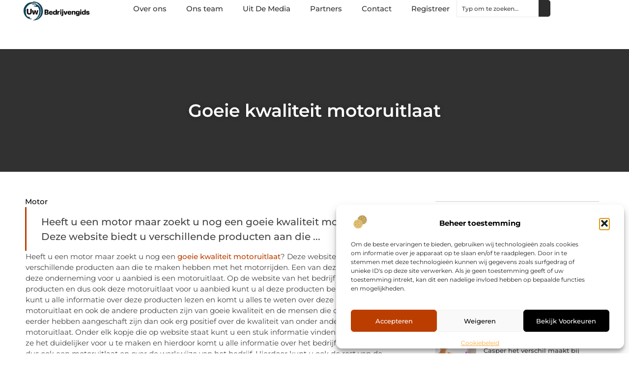

--- FILE ---
content_type: text/html; charset=UTF-8
request_url: https://www.uwbedrijvengids.nl/motor/goeie-kwaliteit-motoruitlaat/
body_size: 29804
content:
<!doctype html>
<html lang="nl-NL" prefix="og: https://ogp.me/ns#">
<head>
	<meta charset="UTF-8">
	<meta name="viewport" content="width=device-width, initial-scale=1">
	<link rel="profile" href="https://gmpg.org/xfn/11">
		<style>img:is([sizes="auto" i], [sizes^="auto," i]) { contain-intrinsic-size: 3000px 1500px }</style>
	
<!-- Search Engine Optimization door Rank Math - https://rankmath.com/ -->
<title>Goeie kwaliteit motoruitlaat &bull; Uw bedrijvengids</title>
<meta name="description" content="Heeft u een motor maar zoekt u nog een goeie kwaliteit motoruitlaat? Deze website biedt u verschillende producten aan die te maken hebben met het motorrijden."/>
<meta name="robots" content="follow, index, max-snippet:-1, max-video-preview:-1, max-image-preview:large"/>
<link rel="canonical" href="https://www.uwbedrijvengids.nl/motor/goeie-kwaliteit-motoruitlaat/" />
<meta property="og:locale" content="nl_NL" />
<meta property="og:type" content="article" />
<meta property="og:title" content="Goeie kwaliteit motoruitlaat &bull; Uw bedrijvengids" />
<meta property="og:description" content="Heeft u een motor maar zoekt u nog een goeie kwaliteit motoruitlaat? Deze website biedt u verschillende producten aan die te maken hebben met het motorrijden." />
<meta property="og:url" content="https://www.uwbedrijvengids.nl/motor/goeie-kwaliteit-motoruitlaat/" />
<meta property="og:site_name" content="Uw bedrijvengids" />
<meta property="article:section" content="Motor" />
<meta property="article:published_time" content="2019-03-12T12:52:25+00:00" />
<meta name="twitter:card" content="summary_large_image" />
<meta name="twitter:title" content="Goeie kwaliteit motoruitlaat &bull; Uw bedrijvengids" />
<meta name="twitter:description" content="Heeft u een motor maar zoekt u nog een goeie kwaliteit motoruitlaat? Deze website biedt u verschillende producten aan die te maken hebben met het motorrijden." />
<script type="application/ld+json" class="rank-math-schema">{"@context":"https://schema.org","@graph":[{"@type":"Organization","@id":"https://www.uwbedrijvengids.nl/#organization","name":"uwbedrijvengids","url":"https://www.uwbedrijvengids.nl","logo":{"@type":"ImageObject","@id":"https://www.uwbedrijvengids.nl/#logo","url":"https://www.uwbedrijvengids.nl/wp-content/uploads/2021/11/cropped-1.uwbedrijvengids.nl-Logo-355x159px.png","contentUrl":"https://www.uwbedrijvengids.nl/wp-content/uploads/2021/11/cropped-1.uwbedrijvengids.nl-Logo-355x159px.png","caption":"Uw bedrijvengids","inLanguage":"nl-NL","width":"355","height":"115"}},{"@type":"WebSite","@id":"https://www.uwbedrijvengids.nl/#website","url":"https://www.uwbedrijvengids.nl","name":"Uw bedrijvengids","alternateName":"uwbedrijvengids.nl","publisher":{"@id":"https://www.uwbedrijvengids.nl/#organization"},"inLanguage":"nl-NL"},{"@type":"BreadcrumbList","@id":"https://www.uwbedrijvengids.nl/motor/goeie-kwaliteit-motoruitlaat/#breadcrumb","itemListElement":[{"@type":"ListItem","position":"1","item":{"@id":"https://www.uwbedrijvengids.nl/","name":"Home"}},{"@type":"ListItem","position":"2","item":{"@id":"https://www.uwbedrijvengids.nl/motor/goeie-kwaliteit-motoruitlaat/","name":"Goeie kwaliteit motoruitlaat"}}]},{"@type":"WebPage","@id":"https://www.uwbedrijvengids.nl/motor/goeie-kwaliteit-motoruitlaat/#webpage","url":"https://www.uwbedrijvengids.nl/motor/goeie-kwaliteit-motoruitlaat/","name":"Goeie kwaliteit motoruitlaat &bull; Uw bedrijvengids","datePublished":"2019-03-12T12:52:25+00:00","dateModified":"2019-03-12T12:52:25+00:00","isPartOf":{"@id":"https://www.uwbedrijvengids.nl/#website"},"inLanguage":"nl-NL","breadcrumb":{"@id":"https://www.uwbedrijvengids.nl/motor/goeie-kwaliteit-motoruitlaat/#breadcrumb"}},{"@type":"Person","@id":"https://www.uwbedrijvengids.nl/motor/goeie-kwaliteit-motoruitlaat/#author","image":{"@type":"ImageObject","@id":"https://secure.gravatar.com/avatar/?s=96&amp;d=mm&amp;r=g","url":"https://secure.gravatar.com/avatar/?s=96&amp;d=mm&amp;r=g","inLanguage":"nl-NL"},"worksFor":{"@id":"https://www.uwbedrijvengids.nl/#organization"}},{"@type":"BlogPosting","headline":"Goeie kwaliteit motoruitlaat &bull; Uw bedrijvengids","datePublished":"2019-03-12T12:52:25+00:00","dateModified":"2019-03-12T12:52:25+00:00","author":{"@id":"https://www.uwbedrijvengids.nl/motor/goeie-kwaliteit-motoruitlaat/#author"},"publisher":{"@id":"https://www.uwbedrijvengids.nl/#organization"},"description":"Heeft u een motor maar zoekt u nog een goeie kwaliteit motoruitlaat? Deze website biedt u verschillende producten aan die te maken hebben met het motorrijden.","name":"Goeie kwaliteit motoruitlaat &bull; Uw bedrijvengids","@id":"https://www.uwbedrijvengids.nl/motor/goeie-kwaliteit-motoruitlaat/#richSnippet","isPartOf":{"@id":"https://www.uwbedrijvengids.nl/motor/goeie-kwaliteit-motoruitlaat/#webpage"},"inLanguage":"nl-NL","mainEntityOfPage":{"@id":"https://www.uwbedrijvengids.nl/motor/goeie-kwaliteit-motoruitlaat/#webpage"}}]}</script>
<!-- /Rank Math WordPress SEO plugin -->

<script>
window._wpemojiSettings = {"baseUrl":"https:\/\/s.w.org\/images\/core\/emoji\/16.0.1\/72x72\/","ext":".png","svgUrl":"https:\/\/s.w.org\/images\/core\/emoji\/16.0.1\/svg\/","svgExt":".svg","source":{"concatemoji":"https:\/\/www.uwbedrijvengids.nl\/wp-includes\/js\/wp-emoji-release.min.js?ver=6.8.3"}};
/*! This file is auto-generated */
!function(s,n){var o,i,e;function c(e){try{var t={supportTests:e,timestamp:(new Date).valueOf()};sessionStorage.setItem(o,JSON.stringify(t))}catch(e){}}function p(e,t,n){e.clearRect(0,0,e.canvas.width,e.canvas.height),e.fillText(t,0,0);var t=new Uint32Array(e.getImageData(0,0,e.canvas.width,e.canvas.height).data),a=(e.clearRect(0,0,e.canvas.width,e.canvas.height),e.fillText(n,0,0),new Uint32Array(e.getImageData(0,0,e.canvas.width,e.canvas.height).data));return t.every(function(e,t){return e===a[t]})}function u(e,t){e.clearRect(0,0,e.canvas.width,e.canvas.height),e.fillText(t,0,0);for(var n=e.getImageData(16,16,1,1),a=0;a<n.data.length;a++)if(0!==n.data[a])return!1;return!0}function f(e,t,n,a){switch(t){case"flag":return n(e,"\ud83c\udff3\ufe0f\u200d\u26a7\ufe0f","\ud83c\udff3\ufe0f\u200b\u26a7\ufe0f")?!1:!n(e,"\ud83c\udde8\ud83c\uddf6","\ud83c\udde8\u200b\ud83c\uddf6")&&!n(e,"\ud83c\udff4\udb40\udc67\udb40\udc62\udb40\udc65\udb40\udc6e\udb40\udc67\udb40\udc7f","\ud83c\udff4\u200b\udb40\udc67\u200b\udb40\udc62\u200b\udb40\udc65\u200b\udb40\udc6e\u200b\udb40\udc67\u200b\udb40\udc7f");case"emoji":return!a(e,"\ud83e\udedf")}return!1}function g(e,t,n,a){var r="undefined"!=typeof WorkerGlobalScope&&self instanceof WorkerGlobalScope?new OffscreenCanvas(300,150):s.createElement("canvas"),o=r.getContext("2d",{willReadFrequently:!0}),i=(o.textBaseline="top",o.font="600 32px Arial",{});return e.forEach(function(e){i[e]=t(o,e,n,a)}),i}function t(e){var t=s.createElement("script");t.src=e,t.defer=!0,s.head.appendChild(t)}"undefined"!=typeof Promise&&(o="wpEmojiSettingsSupports",i=["flag","emoji"],n.supports={everything:!0,everythingExceptFlag:!0},e=new Promise(function(e){s.addEventListener("DOMContentLoaded",e,{once:!0})}),new Promise(function(t){var n=function(){try{var e=JSON.parse(sessionStorage.getItem(o));if("object"==typeof e&&"number"==typeof e.timestamp&&(new Date).valueOf()<e.timestamp+604800&&"object"==typeof e.supportTests)return e.supportTests}catch(e){}return null}();if(!n){if("undefined"!=typeof Worker&&"undefined"!=typeof OffscreenCanvas&&"undefined"!=typeof URL&&URL.createObjectURL&&"undefined"!=typeof Blob)try{var e="postMessage("+g.toString()+"("+[JSON.stringify(i),f.toString(),p.toString(),u.toString()].join(",")+"));",a=new Blob([e],{type:"text/javascript"}),r=new Worker(URL.createObjectURL(a),{name:"wpTestEmojiSupports"});return void(r.onmessage=function(e){c(n=e.data),r.terminate(),t(n)})}catch(e){}c(n=g(i,f,p,u))}t(n)}).then(function(e){for(var t in e)n.supports[t]=e[t],n.supports.everything=n.supports.everything&&n.supports[t],"flag"!==t&&(n.supports.everythingExceptFlag=n.supports.everythingExceptFlag&&n.supports[t]);n.supports.everythingExceptFlag=n.supports.everythingExceptFlag&&!n.supports.flag,n.DOMReady=!1,n.readyCallback=function(){n.DOMReady=!0}}).then(function(){return e}).then(function(){var e;n.supports.everything||(n.readyCallback(),(e=n.source||{}).concatemoji?t(e.concatemoji):e.wpemoji&&e.twemoji&&(t(e.twemoji),t(e.wpemoji)))}))}((window,document),window._wpemojiSettings);
</script>
<link rel='stylesheet' id='colorboxstyle-css' href='https://www.uwbedrijvengids.nl/wp-content/plugins/link-library/colorbox/colorbox.css?ver=6.8.3' media='all' />
<style id='wp-emoji-styles-inline-css'>

	img.wp-smiley, img.emoji {
		display: inline !important;
		border: none !important;
		box-shadow: none !important;
		height: 1em !important;
		width: 1em !important;
		margin: 0 0.07em !important;
		vertical-align: -0.1em !important;
		background: none !important;
		padding: 0 !important;
	}
</style>
<link rel='stylesheet' id='wp-block-library-css' href='https://www.uwbedrijvengids.nl/wp-includes/css/dist/block-library/style.min.css?ver=6.8.3' media='all' />
<style id='global-styles-inline-css'>
:root{--wp--preset--aspect-ratio--square: 1;--wp--preset--aspect-ratio--4-3: 4/3;--wp--preset--aspect-ratio--3-4: 3/4;--wp--preset--aspect-ratio--3-2: 3/2;--wp--preset--aspect-ratio--2-3: 2/3;--wp--preset--aspect-ratio--16-9: 16/9;--wp--preset--aspect-ratio--9-16: 9/16;--wp--preset--color--black: #000000;--wp--preset--color--cyan-bluish-gray: #abb8c3;--wp--preset--color--white: #ffffff;--wp--preset--color--pale-pink: #f78da7;--wp--preset--color--vivid-red: #cf2e2e;--wp--preset--color--luminous-vivid-orange: #ff6900;--wp--preset--color--luminous-vivid-amber: #fcb900;--wp--preset--color--light-green-cyan: #7bdcb5;--wp--preset--color--vivid-green-cyan: #00d084;--wp--preset--color--pale-cyan-blue: #8ed1fc;--wp--preset--color--vivid-cyan-blue: #0693e3;--wp--preset--color--vivid-purple: #9b51e0;--wp--preset--gradient--vivid-cyan-blue-to-vivid-purple: linear-gradient(135deg,rgba(6,147,227,1) 0%,rgb(155,81,224) 100%);--wp--preset--gradient--light-green-cyan-to-vivid-green-cyan: linear-gradient(135deg,rgb(122,220,180) 0%,rgb(0,208,130) 100%);--wp--preset--gradient--luminous-vivid-amber-to-luminous-vivid-orange: linear-gradient(135deg,rgba(252,185,0,1) 0%,rgba(255,105,0,1) 100%);--wp--preset--gradient--luminous-vivid-orange-to-vivid-red: linear-gradient(135deg,rgba(255,105,0,1) 0%,rgb(207,46,46) 100%);--wp--preset--gradient--very-light-gray-to-cyan-bluish-gray: linear-gradient(135deg,rgb(238,238,238) 0%,rgb(169,184,195) 100%);--wp--preset--gradient--cool-to-warm-spectrum: linear-gradient(135deg,rgb(74,234,220) 0%,rgb(151,120,209) 20%,rgb(207,42,186) 40%,rgb(238,44,130) 60%,rgb(251,105,98) 80%,rgb(254,248,76) 100%);--wp--preset--gradient--blush-light-purple: linear-gradient(135deg,rgb(255,206,236) 0%,rgb(152,150,240) 100%);--wp--preset--gradient--blush-bordeaux: linear-gradient(135deg,rgb(254,205,165) 0%,rgb(254,45,45) 50%,rgb(107,0,62) 100%);--wp--preset--gradient--luminous-dusk: linear-gradient(135deg,rgb(255,203,112) 0%,rgb(199,81,192) 50%,rgb(65,88,208) 100%);--wp--preset--gradient--pale-ocean: linear-gradient(135deg,rgb(255,245,203) 0%,rgb(182,227,212) 50%,rgb(51,167,181) 100%);--wp--preset--gradient--electric-grass: linear-gradient(135deg,rgb(202,248,128) 0%,rgb(113,206,126) 100%);--wp--preset--gradient--midnight: linear-gradient(135deg,rgb(2,3,129) 0%,rgb(40,116,252) 100%);--wp--preset--font-size--small: 13px;--wp--preset--font-size--medium: 20px;--wp--preset--font-size--large: 36px;--wp--preset--font-size--x-large: 42px;--wp--preset--spacing--20: 0.44rem;--wp--preset--spacing--30: 0.67rem;--wp--preset--spacing--40: 1rem;--wp--preset--spacing--50: 1.5rem;--wp--preset--spacing--60: 2.25rem;--wp--preset--spacing--70: 3.38rem;--wp--preset--spacing--80: 5.06rem;--wp--preset--shadow--natural: 6px 6px 9px rgba(0, 0, 0, 0.2);--wp--preset--shadow--deep: 12px 12px 50px rgba(0, 0, 0, 0.4);--wp--preset--shadow--sharp: 6px 6px 0px rgba(0, 0, 0, 0.2);--wp--preset--shadow--outlined: 6px 6px 0px -3px rgba(255, 255, 255, 1), 6px 6px rgba(0, 0, 0, 1);--wp--preset--shadow--crisp: 6px 6px 0px rgba(0, 0, 0, 1);}:root { --wp--style--global--content-size: 800px;--wp--style--global--wide-size: 1200px; }:where(body) { margin: 0; }.wp-site-blocks > .alignleft { float: left; margin-right: 2em; }.wp-site-blocks > .alignright { float: right; margin-left: 2em; }.wp-site-blocks > .aligncenter { justify-content: center; margin-left: auto; margin-right: auto; }:where(.wp-site-blocks) > * { margin-block-start: 24px; margin-block-end: 0; }:where(.wp-site-blocks) > :first-child { margin-block-start: 0; }:where(.wp-site-blocks) > :last-child { margin-block-end: 0; }:root { --wp--style--block-gap: 24px; }:root :where(.is-layout-flow) > :first-child{margin-block-start: 0;}:root :where(.is-layout-flow) > :last-child{margin-block-end: 0;}:root :where(.is-layout-flow) > *{margin-block-start: 24px;margin-block-end: 0;}:root :where(.is-layout-constrained) > :first-child{margin-block-start: 0;}:root :where(.is-layout-constrained) > :last-child{margin-block-end: 0;}:root :where(.is-layout-constrained) > *{margin-block-start: 24px;margin-block-end: 0;}:root :where(.is-layout-flex){gap: 24px;}:root :where(.is-layout-grid){gap: 24px;}.is-layout-flow > .alignleft{float: left;margin-inline-start: 0;margin-inline-end: 2em;}.is-layout-flow > .alignright{float: right;margin-inline-start: 2em;margin-inline-end: 0;}.is-layout-flow > .aligncenter{margin-left: auto !important;margin-right: auto !important;}.is-layout-constrained > .alignleft{float: left;margin-inline-start: 0;margin-inline-end: 2em;}.is-layout-constrained > .alignright{float: right;margin-inline-start: 2em;margin-inline-end: 0;}.is-layout-constrained > .aligncenter{margin-left: auto !important;margin-right: auto !important;}.is-layout-constrained > :where(:not(.alignleft):not(.alignright):not(.alignfull)){max-width: var(--wp--style--global--content-size);margin-left: auto !important;margin-right: auto !important;}.is-layout-constrained > .alignwide{max-width: var(--wp--style--global--wide-size);}body .is-layout-flex{display: flex;}.is-layout-flex{flex-wrap: wrap;align-items: center;}.is-layout-flex > :is(*, div){margin: 0;}body .is-layout-grid{display: grid;}.is-layout-grid > :is(*, div){margin: 0;}body{padding-top: 0px;padding-right: 0px;padding-bottom: 0px;padding-left: 0px;}a:where(:not(.wp-element-button)){text-decoration: underline;}:root :where(.wp-element-button, .wp-block-button__link){background-color: #32373c;border-width: 0;color: #fff;font-family: inherit;font-size: inherit;line-height: inherit;padding: calc(0.667em + 2px) calc(1.333em + 2px);text-decoration: none;}.has-black-color{color: var(--wp--preset--color--black) !important;}.has-cyan-bluish-gray-color{color: var(--wp--preset--color--cyan-bluish-gray) !important;}.has-white-color{color: var(--wp--preset--color--white) !important;}.has-pale-pink-color{color: var(--wp--preset--color--pale-pink) !important;}.has-vivid-red-color{color: var(--wp--preset--color--vivid-red) !important;}.has-luminous-vivid-orange-color{color: var(--wp--preset--color--luminous-vivid-orange) !important;}.has-luminous-vivid-amber-color{color: var(--wp--preset--color--luminous-vivid-amber) !important;}.has-light-green-cyan-color{color: var(--wp--preset--color--light-green-cyan) !important;}.has-vivid-green-cyan-color{color: var(--wp--preset--color--vivid-green-cyan) !important;}.has-pale-cyan-blue-color{color: var(--wp--preset--color--pale-cyan-blue) !important;}.has-vivid-cyan-blue-color{color: var(--wp--preset--color--vivid-cyan-blue) !important;}.has-vivid-purple-color{color: var(--wp--preset--color--vivid-purple) !important;}.has-black-background-color{background-color: var(--wp--preset--color--black) !important;}.has-cyan-bluish-gray-background-color{background-color: var(--wp--preset--color--cyan-bluish-gray) !important;}.has-white-background-color{background-color: var(--wp--preset--color--white) !important;}.has-pale-pink-background-color{background-color: var(--wp--preset--color--pale-pink) !important;}.has-vivid-red-background-color{background-color: var(--wp--preset--color--vivid-red) !important;}.has-luminous-vivid-orange-background-color{background-color: var(--wp--preset--color--luminous-vivid-orange) !important;}.has-luminous-vivid-amber-background-color{background-color: var(--wp--preset--color--luminous-vivid-amber) !important;}.has-light-green-cyan-background-color{background-color: var(--wp--preset--color--light-green-cyan) !important;}.has-vivid-green-cyan-background-color{background-color: var(--wp--preset--color--vivid-green-cyan) !important;}.has-pale-cyan-blue-background-color{background-color: var(--wp--preset--color--pale-cyan-blue) !important;}.has-vivid-cyan-blue-background-color{background-color: var(--wp--preset--color--vivid-cyan-blue) !important;}.has-vivid-purple-background-color{background-color: var(--wp--preset--color--vivid-purple) !important;}.has-black-border-color{border-color: var(--wp--preset--color--black) !important;}.has-cyan-bluish-gray-border-color{border-color: var(--wp--preset--color--cyan-bluish-gray) !important;}.has-white-border-color{border-color: var(--wp--preset--color--white) !important;}.has-pale-pink-border-color{border-color: var(--wp--preset--color--pale-pink) !important;}.has-vivid-red-border-color{border-color: var(--wp--preset--color--vivid-red) !important;}.has-luminous-vivid-orange-border-color{border-color: var(--wp--preset--color--luminous-vivid-orange) !important;}.has-luminous-vivid-amber-border-color{border-color: var(--wp--preset--color--luminous-vivid-amber) !important;}.has-light-green-cyan-border-color{border-color: var(--wp--preset--color--light-green-cyan) !important;}.has-vivid-green-cyan-border-color{border-color: var(--wp--preset--color--vivid-green-cyan) !important;}.has-pale-cyan-blue-border-color{border-color: var(--wp--preset--color--pale-cyan-blue) !important;}.has-vivid-cyan-blue-border-color{border-color: var(--wp--preset--color--vivid-cyan-blue) !important;}.has-vivid-purple-border-color{border-color: var(--wp--preset--color--vivid-purple) !important;}.has-vivid-cyan-blue-to-vivid-purple-gradient-background{background: var(--wp--preset--gradient--vivid-cyan-blue-to-vivid-purple) !important;}.has-light-green-cyan-to-vivid-green-cyan-gradient-background{background: var(--wp--preset--gradient--light-green-cyan-to-vivid-green-cyan) !important;}.has-luminous-vivid-amber-to-luminous-vivid-orange-gradient-background{background: var(--wp--preset--gradient--luminous-vivid-amber-to-luminous-vivid-orange) !important;}.has-luminous-vivid-orange-to-vivid-red-gradient-background{background: var(--wp--preset--gradient--luminous-vivid-orange-to-vivid-red) !important;}.has-very-light-gray-to-cyan-bluish-gray-gradient-background{background: var(--wp--preset--gradient--very-light-gray-to-cyan-bluish-gray) !important;}.has-cool-to-warm-spectrum-gradient-background{background: var(--wp--preset--gradient--cool-to-warm-spectrum) !important;}.has-blush-light-purple-gradient-background{background: var(--wp--preset--gradient--blush-light-purple) !important;}.has-blush-bordeaux-gradient-background{background: var(--wp--preset--gradient--blush-bordeaux) !important;}.has-luminous-dusk-gradient-background{background: var(--wp--preset--gradient--luminous-dusk) !important;}.has-pale-ocean-gradient-background{background: var(--wp--preset--gradient--pale-ocean) !important;}.has-electric-grass-gradient-background{background: var(--wp--preset--gradient--electric-grass) !important;}.has-midnight-gradient-background{background: var(--wp--preset--gradient--midnight) !important;}.has-small-font-size{font-size: var(--wp--preset--font-size--small) !important;}.has-medium-font-size{font-size: var(--wp--preset--font-size--medium) !important;}.has-large-font-size{font-size: var(--wp--preset--font-size--large) !important;}.has-x-large-font-size{font-size: var(--wp--preset--font-size--x-large) !important;}
:root :where(.wp-block-pullquote){font-size: 1.5em;line-height: 1.6;}
</style>
<link rel='stylesheet' id='thumbs_rating_styles-css' href='https://www.uwbedrijvengids.nl/wp-content/plugins/link-library/upvote-downvote/css/style.css?ver=1.0.0' media='all' />
<link rel='stylesheet' id='scriptlesssocialsharing-css' href='https://www.uwbedrijvengids.nl/wp-content/plugins/scriptless-social-sharing/includes/css/scriptlesssocialsharing-style.css?ver=3.3.1' media='all' />
<style id='scriptlesssocialsharing-inline-css'>
.scriptlesssocialsharing__buttons a.button { padding: 12px; flex: 1; }@media only screen and (max-width: 767px) { .scriptlesssocialsharing .sss-name { position: absolute; clip: rect(1px, 1px, 1px, 1px); height: 1px; width: 1px; border: 0; overflow: hidden; } }
</style>
<link rel='stylesheet' id='cmplz-general-css' href='https://www.uwbedrijvengids.nl/wp-content/plugins/complianz-gdpr/assets/css/cookieblocker.min.css?ver=1763585095' media='all' />
<link rel='stylesheet' id='hello-elementor-css' href='https://www.uwbedrijvengids.nl/wp-content/themes/hello-elementor/style.min.css?ver=3.4.3' media='all' />
<link rel='stylesheet' id='hello-elementor-theme-style-css' href='https://www.uwbedrijvengids.nl/wp-content/themes/hello-elementor/theme.min.css?ver=3.4.3' media='all' />
<link rel='stylesheet' id='hello-elementor-header-footer-css' href='https://www.uwbedrijvengids.nl/wp-content/themes/hello-elementor/header-footer.min.css?ver=3.4.3' media='all' />
<link rel='stylesheet' id='elementor-frontend-css' href='https://www.uwbedrijvengids.nl/wp-content/plugins/elementor/assets/css/frontend.min.css?ver=3.33.2' media='all' />
<link rel='stylesheet' id='elementor-post-7627-css' href='https://www.uwbedrijvengids.nl/wp-content/uploads/elementor/css/post-7627.css?ver=1764708276' media='all' />
<link rel='stylesheet' id='e-animation-fadeIn-css' href='https://www.uwbedrijvengids.nl/wp-content/plugins/elementor/assets/lib/animations/styles/fadeIn.min.css?ver=3.33.2' media='all' />
<link rel='stylesheet' id='e-animation-sink-css' href='https://www.uwbedrijvengids.nl/wp-content/plugins/elementor/assets/lib/animations/styles/e-animation-sink.min.css?ver=3.33.2' media='all' />
<link rel='stylesheet' id='e-motion-fx-css' href='https://www.uwbedrijvengids.nl/wp-content/plugins/elementor-pro/assets/css/modules/motion-fx.min.css?ver=3.29.0' media='all' />
<link rel='stylesheet' id='e-animation-grow-css' href='https://www.uwbedrijvengids.nl/wp-content/plugins/elementor/assets/lib/animations/styles/e-animation-grow.min.css?ver=3.33.2' media='all' />
<link rel='stylesheet' id='widget-image-css' href='https://www.uwbedrijvengids.nl/wp-content/plugins/elementor/assets/css/widget-image.min.css?ver=3.33.2' media='all' />
<link rel='stylesheet' id='widget-nav-menu-css' href='https://www.uwbedrijvengids.nl/wp-content/plugins/elementor-pro/assets/css/widget-nav-menu.min.css?ver=3.29.0' media='all' />
<link rel='stylesheet' id='widget-search-css' href='https://www.uwbedrijvengids.nl/wp-content/plugins/elementor-pro/assets/css/widget-search.min.css?ver=3.29.0' media='all' />
<link rel='stylesheet' id='e-sticky-css' href='https://www.uwbedrijvengids.nl/wp-content/plugins/elementor-pro/assets/css/modules/sticky.min.css?ver=3.29.0' media='all' />
<link rel='stylesheet' id='widget-heading-css' href='https://www.uwbedrijvengids.nl/wp-content/plugins/elementor/assets/css/widget-heading.min.css?ver=3.33.2' media='all' />
<link rel='stylesheet' id='swiper-css' href='https://www.uwbedrijvengids.nl/wp-content/plugins/elementor/assets/lib/swiper/v8/css/swiper.min.css?ver=8.4.5' media='all' />
<link rel='stylesheet' id='e-swiper-css' href='https://www.uwbedrijvengids.nl/wp-content/plugins/elementor/assets/css/conditionals/e-swiper.min.css?ver=3.33.2' media='all' />
<link rel='stylesheet' id='widget-post-info-css' href='https://www.uwbedrijvengids.nl/wp-content/plugins/elementor-pro/assets/css/widget-post-info.min.css?ver=3.29.0' media='all' />
<link rel='stylesheet' id='widget-icon-list-css' href='https://www.uwbedrijvengids.nl/wp-content/plugins/elementor/assets/css/widget-icon-list.min.css?ver=3.33.2' media='all' />
<link rel='stylesheet' id='widget-table-of-contents-css' href='https://www.uwbedrijvengids.nl/wp-content/plugins/elementor-pro/assets/css/widget-table-of-contents.min.css?ver=3.29.0' media='all' />
<link rel='stylesheet' id='widget-posts-css' href='https://www.uwbedrijvengids.nl/wp-content/plugins/elementor-pro/assets/css/widget-posts.min.css?ver=3.29.0' media='all' />
<link rel='stylesheet' id='widget-post-navigation-css' href='https://www.uwbedrijvengids.nl/wp-content/plugins/elementor-pro/assets/css/widget-post-navigation.min.css?ver=3.29.0' media='all' />
<link rel='stylesheet' id='elementor-post-8019-css' href='https://www.uwbedrijvengids.nl/wp-content/uploads/elementor/css/post-8019.css?ver=1764708276' media='all' />
<link rel='stylesheet' id='elementor-post-8017-css' href='https://www.uwbedrijvengids.nl/wp-content/uploads/elementor/css/post-8017.css?ver=1764708276' media='all' />
<link rel='stylesheet' id='elementor-post-8014-css' href='https://www.uwbedrijvengids.nl/wp-content/uploads/elementor/css/post-8014.css?ver=1764708321' media='all' />
<link rel='stylesheet' id='elementor-gf-local-montserrat-css' href='https://www.uwbedrijvengids.nl/wp-content/uploads/elementor/google-fonts/css/montserrat.css?ver=1748328087' media='all' />
<script src="https://www.uwbedrijvengids.nl/wp-includes/js/jquery/jquery.min.js?ver=3.7.1" id="jquery-core-js"></script>
<script src="https://www.uwbedrijvengids.nl/wp-includes/js/jquery/jquery-migrate.min.js?ver=3.4.1" id="jquery-migrate-js"></script>
<script src="https://www.uwbedrijvengids.nl/wp-content/plugins/link-library/colorbox/jquery.colorbox-min.js?ver=1.3.9" id="colorbox-js"></script>
<script id="thumbs_rating_scripts-js-extra">
var thumbs_rating_ajax = {"ajax_url":"https:\/\/www.uwbedrijvengids.nl\/wp-admin\/admin-ajax.php","nonce":"aa03ac6cbb"};
</script>
<script src="https://www.uwbedrijvengids.nl/wp-content/plugins/link-library/upvote-downvote/js/general.js?ver=4.0.1" id="thumbs_rating_scripts-js"></script>
<link rel="https://api.w.org/" href="https://www.uwbedrijvengids.nl/wp-json/" /><link rel="alternate" title="JSON" type="application/json" href="https://www.uwbedrijvengids.nl/wp-json/wp/v2/posts/1116" /><link rel="EditURI" type="application/rsd+xml" title="RSD" href="https://www.uwbedrijvengids.nl/xmlrpc.php?rsd" />
<meta name="generator" content="WordPress 6.8.3" />
<link rel='shortlink' href='https://www.uwbedrijvengids.nl/?p=1116' />
<link rel="alternate" title="oEmbed (JSON)" type="application/json+oembed" href="https://www.uwbedrijvengids.nl/wp-json/oembed/1.0/embed?url=https%3A%2F%2Fwww.uwbedrijvengids.nl%2Fmotor%2Fgoeie-kwaliteit-motoruitlaat%2F" />
<link rel="alternate" title="oEmbed (XML)" type="text/xml+oembed" href="https://www.uwbedrijvengids.nl/wp-json/oembed/1.0/embed?url=https%3A%2F%2Fwww.uwbedrijvengids.nl%2Fmotor%2Fgoeie-kwaliteit-motoruitlaat%2F&#038;format=xml" />
<script type="text/javascript">//<![CDATA[
  function external_links_in_new_windows_loop() {
    if (!document.links) {
      document.links = document.getElementsByTagName('a');
    }
    var change_link = false;
    var force = '';
    var ignore = '';

    for (var t=0; t<document.links.length; t++) {
      var all_links = document.links[t];
      change_link = false;
      
      if(document.links[t].hasAttribute('onClick') == false) {
        // forced if the address starts with http (or also https), but does not link to the current domain
        if(all_links.href.search(/^http/) != -1 && all_links.href.search('www.uwbedrijvengids.nl') == -1 && all_links.href.search(/^#/) == -1) {
          // console.log('Changed ' + all_links.href);
          change_link = true;
        }
          
        if(force != '' && all_links.href.search(force) != -1) {
          // forced
          // console.log('force ' + all_links.href);
          change_link = true;
        }
        
        if(ignore != '' && all_links.href.search(ignore) != -1) {
          // console.log('ignore ' + all_links.href);
          // ignored
          change_link = false;
        }

        if(change_link == true) {
          // console.log('Changed ' + all_links.href);
          document.links[t].setAttribute('onClick', 'javascript:window.open(\'' + all_links.href.replace(/'/g, '') + '\', \'_blank\', \'noopener\'); return false;');
          document.links[t].removeAttribute('target');
        }
      }
    }
  }
  
  // Load
  function external_links_in_new_windows_load(func)
  {  
    var oldonload = window.onload;
    if (typeof window.onload != 'function'){
      window.onload = func;
    } else {
      window.onload = function(){
        oldonload();
        func();
      }
    }
  }

  external_links_in_new_windows_load(external_links_in_new_windows_loop);
  //]]></script>

			<style>.cmplz-hidden {
					display: none !important;
				}</style><meta name="generator" content="Elementor 3.33.2; features: e_font_icon_svg, additional_custom_breakpoints; settings: css_print_method-external, google_font-enabled, font_display-swap">
			<style>
				.e-con.e-parent:nth-of-type(n+4):not(.e-lazyloaded):not(.e-no-lazyload),
				.e-con.e-parent:nth-of-type(n+4):not(.e-lazyloaded):not(.e-no-lazyload) * {
					background-image: none !important;
				}
				@media screen and (max-height: 1024px) {
					.e-con.e-parent:nth-of-type(n+3):not(.e-lazyloaded):not(.e-no-lazyload),
					.e-con.e-parent:nth-of-type(n+3):not(.e-lazyloaded):not(.e-no-lazyload) * {
						background-image: none !important;
					}
				}
				@media screen and (max-height: 640px) {
					.e-con.e-parent:nth-of-type(n+2):not(.e-lazyloaded):not(.e-no-lazyload),
					.e-con.e-parent:nth-of-type(n+2):not(.e-lazyloaded):not(.e-no-lazyload) * {
						background-image: none !important;
					}
				}
			</style>
			<link rel="icon" href="https://www.uwbedrijvengids.nl/wp-content/uploads/2021/11/0.uwbedrijvengids.nl-icon-150x150-px.png" sizes="32x32" />
<link rel="icon" href="https://www.uwbedrijvengids.nl/wp-content/uploads/2021/11/0.uwbedrijvengids.nl-icon-150x150-px.png" sizes="192x192" />
<link rel="apple-touch-icon" href="https://www.uwbedrijvengids.nl/wp-content/uploads/2021/11/0.uwbedrijvengids.nl-icon-150x150-px.png" />
<meta name="msapplication-TileImage" content="https://www.uwbedrijvengids.nl/wp-content/uploads/2021/11/0.uwbedrijvengids.nl-icon-150x150-px.png" />
</head>
<body data-rsssl=1 data-cmplz=1 class="wp-singular post-template-default single single-post postid-1116 single-format-standard wp-custom-logo wp-embed-responsive wp-theme-hello-elementor hello-elementor-default elementor-default elementor-template-full-width elementor-kit-7627 elementor-page-8014">


<a class="skip-link screen-reader-text" href="#content">Ga naar de inhoud</a>

		<header data-elementor-type="header" data-elementor-id="8019" class="elementor elementor-8019 elementor-location-header" data-elementor-post-type="elementor_library">
			<div class="elementor-element elementor-element-2a5e7ef2 e-con-full e-flex e-con e-parent" data-id="2a5e7ef2" data-element_type="container" id="top">
				<div class="elementor-element elementor-element-2993b0f1 elementor-widget__width-auto elementor-fixed elementor-invisible elementor-widget elementor-widget-button" data-id="2993b0f1" data-element_type="widget" data-settings="{&quot;_position&quot;:&quot;fixed&quot;,&quot;motion_fx_motion_fx_scrolling&quot;:&quot;yes&quot;,&quot;motion_fx_opacity_effect&quot;:&quot;yes&quot;,&quot;motion_fx_opacity_range&quot;:{&quot;unit&quot;:&quot;%&quot;,&quot;size&quot;:&quot;&quot;,&quot;sizes&quot;:{&quot;start&quot;:0,&quot;end&quot;:45}},&quot;_animation&quot;:&quot;fadeIn&quot;,&quot;_animation_delay&quot;:200,&quot;motion_fx_opacity_direction&quot;:&quot;out-in&quot;,&quot;motion_fx_opacity_level&quot;:{&quot;unit&quot;:&quot;px&quot;,&quot;size&quot;:10,&quot;sizes&quot;:[]},&quot;motion_fx_devices&quot;:[&quot;desktop&quot;,&quot;tablet&quot;,&quot;mobile&quot;]}" data-widget_type="button.default">
				<div class="elementor-widget-container">
									<div class="elementor-button-wrapper">
					<a class="elementor-button elementor-button-link elementor-size-sm elementor-animation-sink" href="#top">
						<span class="elementor-button-content-wrapper">
						<span class="elementor-button-icon">
				<svg aria-hidden="true" class="e-font-icon-svg e-fas-arrow-up" viewBox="0 0 448 512" xmlns="http://www.w3.org/2000/svg"><path d="M34.9 289.5l-22.2-22.2c-9.4-9.4-9.4-24.6 0-33.9L207 39c9.4-9.4 24.6-9.4 33.9 0l194.3 194.3c9.4 9.4 9.4 24.6 0 33.9L413 289.4c-9.5 9.5-25 9.3-34.3-.4L264 168.6V456c0 13.3-10.7 24-24 24h-32c-13.3 0-24-10.7-24-24V168.6L69.2 289.1c-9.3 9.8-24.8 10-34.3.4z"></path></svg>			</span>
									<span class="elementor-button-text">Ga Naar Boven</span>
					</span>
					</a>
				</div>
								</div>
				</div>
				</div>
		<div class="elementor-element elementor-element-6dc7d7e9 e-flex e-con-boxed e-con e-parent" data-id="6dc7d7e9" data-element_type="container" data-settings="{&quot;background_background&quot;:&quot;classic&quot;,&quot;sticky&quot;:&quot;top&quot;,&quot;sticky_on&quot;:[&quot;desktop&quot;,&quot;tablet&quot;,&quot;mobile&quot;],&quot;sticky_offset&quot;:0,&quot;sticky_effects_offset&quot;:0,&quot;sticky_anchor_link_offset&quot;:0}">
					<div class="e-con-inner">
		<div class="elementor-element elementor-element-4246e87c e-con-full e-flex e-con e-child" data-id="4246e87c" data-element_type="container">
				<div class="elementor-element elementor-element-ebfeb0d elementor-widget elementor-widget-theme-site-logo elementor-widget-image" data-id="ebfeb0d" data-element_type="widget" data-widget_type="theme-site-logo.default">
				<div class="elementor-widget-container">
											<a href="https://www.uwbedrijvengids.nl">
			<img width="355" height="115" src="https://www.uwbedrijvengids.nl/wp-content/uploads/2021/11/cropped-1.uwbedrijvengids.nl-Logo-355x159px.png" class="elementor-animation-grow attachment-full size-full wp-image-1866" alt="" srcset="https://www.uwbedrijvengids.nl/wp-content/uploads/2021/11/cropped-1.uwbedrijvengids.nl-Logo-355x159px.png 355w, https://www.uwbedrijvengids.nl/wp-content/uploads/2021/11/cropped-1.uwbedrijvengids.nl-Logo-355x159px-300x97.png 300w" sizes="(max-width: 355px) 100vw, 355px" />				</a>
											</div>
				</div>
				</div>
		<div class="elementor-element elementor-element-4adb1818 e-con-full e-flex e-con e-child" data-id="4adb1818" data-element_type="container">
				<div class="elementor-element elementor-element-7bc1dfd5 elementor-nav-menu--stretch elementor-nav-menu__align-center elementor-nav-menu--dropdown-tablet elementor-nav-menu__text-align-aside elementor-nav-menu--toggle elementor-nav-menu--burger elementor-widget elementor-widget-nav-menu" data-id="7bc1dfd5" data-element_type="widget" data-settings="{&quot;full_width&quot;:&quot;stretch&quot;,&quot;layout&quot;:&quot;horizontal&quot;,&quot;submenu_icon&quot;:{&quot;value&quot;:&quot;&lt;svg class=\&quot;e-font-icon-svg e-fas-caret-down\&quot; viewBox=\&quot;0 0 320 512\&quot; xmlns=\&quot;http:\/\/www.w3.org\/2000\/svg\&quot;&gt;&lt;path d=\&quot;M31.3 192h257.3c17.8 0 26.7 21.5 14.1 34.1L174.1 354.8c-7.8 7.8-20.5 7.8-28.3 0L17.2 226.1C4.6 213.5 13.5 192 31.3 192z\&quot;&gt;&lt;\/path&gt;&lt;\/svg&gt;&quot;,&quot;library&quot;:&quot;fa-solid&quot;},&quot;toggle&quot;:&quot;burger&quot;}" data-widget_type="nav-menu.default">
				<div class="elementor-widget-container">
								<nav aria-label="Menu" class="elementor-nav-menu--main elementor-nav-menu__container elementor-nav-menu--layout-horizontal e--pointer-background e--animation-fade">
				<ul id="menu-1-7bc1dfd5" class="elementor-nav-menu"><li class="menu-item menu-item-type-post_type menu-item-object-page menu-item-8051"><a href="https://www.uwbedrijvengids.nl/over-ons-2/" class="elementor-item">Over ons</a></li>
<li class="menu-item menu-item-type-post_type menu-item-object-page menu-item-8052"><a href="https://www.uwbedrijvengids.nl/ons-team/" class="elementor-item">Ons team</a></li>
<li class="menu-item menu-item-type-custom menu-item-object-custom menu-item-6914"><a href="/category/media/" class="elementor-item">Uit De Media</a></li>
<li class="menu-item menu-item-type-post_type menu-item-object-page menu-item-737"><a href="https://www.uwbedrijvengids.nl/partners/" class="elementor-item">Partners</a></li>
<li class="menu-item menu-item-type-post_type menu-item-object-page menu-item-739"><a href="https://www.uwbedrijvengids.nl/contact/" class="elementor-item">Contact</a></li>
<li class="menu-item menu-item-type-post_type menu-item-object-page menu-item-8053"><a href="https://www.uwbedrijvengids.nl/registreer/" class="elementor-item">Registreer</a></li>
</ul>			</nav>
					<div class="elementor-menu-toggle" role="button" tabindex="0" aria-label="Menu toggle" aria-expanded="false">
			<svg aria-hidden="true" role="presentation" class="elementor-menu-toggle__icon--open e-font-icon-svg e-eicon-menu-bar" viewBox="0 0 1000 1000" xmlns="http://www.w3.org/2000/svg"><path d="M104 333H896C929 333 958 304 958 271S929 208 896 208H104C71 208 42 237 42 271S71 333 104 333ZM104 583H896C929 583 958 554 958 521S929 458 896 458H104C71 458 42 487 42 521S71 583 104 583ZM104 833H896C929 833 958 804 958 771S929 708 896 708H104C71 708 42 737 42 771S71 833 104 833Z"></path></svg><svg aria-hidden="true" role="presentation" class="elementor-menu-toggle__icon--close e-font-icon-svg e-eicon-close" viewBox="0 0 1000 1000" xmlns="http://www.w3.org/2000/svg"><path d="M742 167L500 408 258 167C246 154 233 150 217 150 196 150 179 158 167 167 154 179 150 196 150 212 150 229 154 242 171 254L408 500 167 742C138 771 138 800 167 829 196 858 225 858 254 829L496 587 738 829C750 842 767 846 783 846 800 846 817 842 829 829 842 817 846 804 846 783 846 767 842 750 829 737L588 500 833 258C863 229 863 200 833 171 804 137 775 137 742 167Z"></path></svg>		</div>
					<nav class="elementor-nav-menu--dropdown elementor-nav-menu__container" aria-hidden="true">
				<ul id="menu-2-7bc1dfd5" class="elementor-nav-menu"><li class="menu-item menu-item-type-post_type menu-item-object-page menu-item-8051"><a href="https://www.uwbedrijvengids.nl/over-ons-2/" class="elementor-item" tabindex="-1">Over ons</a></li>
<li class="menu-item menu-item-type-post_type menu-item-object-page menu-item-8052"><a href="https://www.uwbedrijvengids.nl/ons-team/" class="elementor-item" tabindex="-1">Ons team</a></li>
<li class="menu-item menu-item-type-custom menu-item-object-custom menu-item-6914"><a href="/category/media/" class="elementor-item" tabindex="-1">Uit De Media</a></li>
<li class="menu-item menu-item-type-post_type menu-item-object-page menu-item-737"><a href="https://www.uwbedrijvengids.nl/partners/" class="elementor-item" tabindex="-1">Partners</a></li>
<li class="menu-item menu-item-type-post_type menu-item-object-page menu-item-739"><a href="https://www.uwbedrijvengids.nl/contact/" class="elementor-item" tabindex="-1">Contact</a></li>
<li class="menu-item menu-item-type-post_type menu-item-object-page menu-item-8053"><a href="https://www.uwbedrijvengids.nl/registreer/" class="elementor-item" tabindex="-1">Registreer</a></li>
</ul>			</nav>
						</div>
				</div>
				<div class="elementor-element elementor-element-610e6846 elementor-widget__width-auto elementor-hidden-mobile elementor-widget elementor-widget-search" data-id="610e6846" data-element_type="widget" data-settings="{&quot;submit_trigger&quot;:&quot;click_submit&quot;,&quot;pagination_type_options&quot;:&quot;none&quot;}" data-widget_type="search.default">
				<div class="elementor-widget-container">
							<search class="e-search hidden" role="search">
			<form class="e-search-form" action="https://www.uwbedrijvengids.nl" method="get">

				
				<label class="e-search-label" for="search-610e6846">
					<span class="elementor-screen-only">
						Zoeken					</span>
									</label>

				<div class="e-search-input-wrapper">
					<input id="search-610e6846" placeholder="Typ om te zoeken…" class="e-search-input" type="search" name="s" value="" autocomplete="on" role="combobox" aria-autocomplete="list" aria-expanded="false" aria-controls="results-610e6846" aria-haspopup="listbox">
															<output id="results-610e6846" class="e-search-results-container hide-loader" aria-live="polite" aria-atomic="true" aria-label="Resultaten voor zoekopdracht" tabindex="0">
						<div class="e-search-results"></div>
											</output>
									</div>
				
				
				<button class="e-search-submit  " type="submit" aria-label="Zoeken">
					<svg aria-hidden="true" class="e-font-icon-svg e-fas-search" viewBox="0 0 512 512" xmlns="http://www.w3.org/2000/svg"><path d="M505 442.7L405.3 343c-4.5-4.5-10.6-7-17-7H372c27.6-35.3 44-79.7 44-128C416 93.1 322.9 0 208 0S0 93.1 0 208s93.1 208 208 208c48.3 0 92.7-16.4 128-44v16.3c0 6.4 2.5 12.5 7 17l99.7 99.7c9.4 9.4 24.6 9.4 33.9 0l28.3-28.3c9.4-9.4 9.4-24.6.1-34zM208 336c-70.7 0-128-57.2-128-128 0-70.7 57.2-128 128-128 70.7 0 128 57.2 128 128 0 70.7-57.2 128-128 128z"></path></svg>
									</button>
				<input type="hidden" name="e_search_props" value="610e6846-8019">
			</form>
		</search>
						</div>
				</div>
				</div>
					</div>
				</div>
				</header>
				<div data-elementor-type="single-post" data-elementor-id="8014" class="elementor elementor-8014 elementor-location-single post-1116 post type-post status-publish format-standard hentry category-motor" data-elementor-post-type="elementor_library">
			<section class="elementor-element elementor-element-1a955554 e-flex e-con-boxed e-con e-parent" data-id="1a955554" data-element_type="container" data-settings="{&quot;background_background&quot;:&quot;classic&quot;}">
					<div class="e-con-inner">
				<div class="elementor-element elementor-element-620baf1d elementor-widget elementor-widget-theme-post-title elementor-page-title elementor-widget-heading" data-id="620baf1d" data-element_type="widget" data-widget_type="theme-post-title.default">
				<div class="elementor-widget-container">
					<h1 class="elementor-heading-title elementor-size-default">Goeie kwaliteit motoruitlaat</h1>				</div>
				</div>
					</div>
				</section>
		<section class="elementor-element elementor-element-7a942833 e-flex e-con-boxed e-con e-parent" data-id="7a942833" data-element_type="container">
					<div class="e-con-inner">
		<article class="elementor-element elementor-element-127fa6a5 e-con-full e-flex e-con e-child" data-id="127fa6a5" data-element_type="container">
				<div class="elementor-element elementor-element-260af7aa elementor-align-left elementor-widget elementor-widget-post-info" data-id="260af7aa" data-element_type="widget" data-widget_type="post-info.default">
				<div class="elementor-widget-container">
							<ul class="elementor-inline-items elementor-icon-list-items elementor-post-info">
								<li class="elementor-icon-list-item elementor-repeater-item-f7bd4a7 elementor-inline-item" itemprop="about">
													<span class="elementor-icon-list-text elementor-post-info__item elementor-post-info__item--type-terms">
										<span class="elementor-post-info__terms-list">
				<a href="https://www.uwbedrijvengids.nl/category/motor/" class="elementor-post-info__terms-list-item">Motor</a>				</span>
					</span>
								</li>
				</ul>
						</div>
				</div>
				<div class="elementor-element elementor-element-4ae749d6 elementor-widget elementor-widget-theme-post-excerpt" data-id="4ae749d6" data-element_type="widget" data-widget_type="theme-post-excerpt.default">
				<div class="elementor-widget-container">
					<p>Heeft u een motor maar zoekt u nog een goeie kwaliteit motoruitlaat? Deze website biedt u verschillende producten aan die ...				</div>
				</div>
				<div class="elementor-element elementor-element-967fd7a content elementor-widget elementor-widget-theme-post-content" data-id="967fd7a" data-element_type="widget" data-widget_type="theme-post-content.default">
				<div class="elementor-widget-container">
					<table>
<tr>
<td style="vertical-align:top">
<p dir="ltr">Heeft u een motor maar zoekt u nog een<a href="https://www.motordempers.nl/motor-uitlaten/" target="_blank" rel="noopener"> goeie kwaliteit motoruitlaat</a>? Deze website biedt u verschillende producten aan die te maken hebben met het motorrijden. Een van deze producten die deze onderneming voor u aanbied is een motoruitlaat. Op de website van het bedrijf die deze producten en dus ook deze motoruitlaat voor u aanbied kunt u al deze producten bekijken, hierdoor kunt u alle informatie over deze producten lezen en komt u alles te weten over deze producten. Deze motoruitlaat en ook de andere producten zijn van goeie kwaliteit en de mensen die deze producten al eerder hebben aangeschaft zijn dan ook erg positief over de kwaliteit van onder andere deze motoruitlaat. Onder elk kopje die op website staat kunt u een stuk informatie vinden, hiermee hopen ze het duidelijker voor u te maken en hierdoor komt u alle informatie over het bedrijf zelf, de producten dus ook een motoruitlaat en over de werkwijze van het bedrijf. Hierdoor kunt u ook de rest van de websites die deze producten voor u aanbieden vergelijken en zo kunt u bijvoorbeeld de beste motoruitlaat voor uw motor bestellen.</p>
<p dir="ltr">&nbsp;</p>
<h2>Onderdelen bestellen</h2>
<p dir="ltr">&nbsp;</p>
<p dir="ltr">Heeft u na het bekijken van de producten op de website nou interesse in bijvoorbeeld het bestellen van een motoruitlaat? Op de website kunt u het product bekijken en de bijbehorende informatie lezen, hierdoor komt u alles over het product te weten. Het emailadres en telefoonnummer staan ook op de website voor contact, als u meteen geholpen kunt worden kunt u beter langs gaan bij de vestiging of telefonisch contact opnemen. Ze zullen hier uw vragen beantwoorden en alle informatie over bijvoorbeeld een motoruitlaat aan u geven zodat u de juiste keuze maakt en er nog lang plezier van heeft. Ze proberen u zo goed mogelijk te helpen en willen dat u tevreden de winkel verlaat en tevreden bent over de service.</p>
<p dir="ltr">&nbsp;</p>
<p dir="ltr"><strong id="docs-internal-guid-c211fc97-7fff-afae-e9f1-dde72b4b958e"></strong><br class="Apple-interchange-newline" /><br class="Apple-interchange-newline" /></p>
<p>&nbsp;</p>
</td>
</tr>
<tr>
<td><strong> <a href="" target="_blank" rel="noopener noreferrer"></strong></a></td>
</tr>
</table>
<div class="scriptlesssocialsharing"><h3 class="scriptlesssocialsharing__heading">Goed artikel? Deel hem dan op:</h3><div class="scriptlesssocialsharing__buttons"><a class="button twitter" target="_blank" href="https://twitter.com/intent/tweet?text=Goeie%20kwaliteit%20motoruitlaat&#038;url=https%3A%2F%2Fwww.uwbedrijvengids.nl%2Fmotor%2Fgoeie-kwaliteit-motoruitlaat%2F" rel="noopener noreferrer nofollow"><svg viewbox="0 0 512 512" class="scriptlesssocialsharing__icon twitter" fill="currentcolor" height="1em" width="1em" aria-hidden="true" focusable="false" role="img"><!--! Font Awesome Pro 6.4.2 by @fontawesome - https://fontawesome.com License - https://fontawesome.com/license (Commercial License) Copyright 2023 Fonticons, Inc. --><path d="M389.2 48h70.6L305.6 224.2 487 464H345L233.7 318.6 106.5 464H35.8L200.7 275.5 26.8 48H172.4L272.9 180.9 389.2 48zM364.4 421.8h39.1L151.1 88h-42L364.4 421.8z"></path></svg>
<span class="sss-name"><span class="screen-reader-text">Share on </span>X (Twitter)</span></a><a class="button facebook" target="_blank" href="https://www.facebook.com/sharer/sharer.php?u=https%3A%2F%2Fwww.uwbedrijvengids.nl%2Fmotor%2Fgoeie-kwaliteit-motoruitlaat%2F" rel="noopener noreferrer nofollow"><svg viewbox="0 0 512 512" class="scriptlesssocialsharing__icon facebook" fill="currentcolor" height="1em" width="1em" aria-hidden="true" focusable="false" role="img"><!-- Font Awesome Free 5.15.4 by @fontawesome - https://fontawesome.com License - https://fontawesome.com/license/free (Icons: CC BY 4.0, Fonts: SIL OFL 1.1, Code: MIT License) --><path d="M504 256C504 119 393 8 256 8S8 119 8 256c0 123.78 90.69 226.38 209.25 245V327.69h-63V256h63v-54.64c0-62.15 37-96.48 93.67-96.48 27.14 0 55.52 4.84 55.52 4.84v61h-31.28c-30.8 0-40.41 19.12-40.41 38.73V256h68.78l-11 71.69h-57.78V501C413.31 482.38 504 379.78 504 256z"></path></svg>
<span class="sss-name"><span class="screen-reader-text">Share on </span>Facebook</span></a><a class="button linkedin" target="_blank" href="https://www.linkedin.com/shareArticle?mini=1&#038;url=https%3A%2F%2Fwww.uwbedrijvengids.nl%2Fmotor%2Fgoeie-kwaliteit-motoruitlaat%2F&#038;title=Goeie%20kwaliteit%20motoruitlaat&#038;source=https%3A%2F%2Fwww.uwbedrijvengids.nl" rel="noopener noreferrer nofollow"><svg viewbox="0 0 448 512" class="scriptlesssocialsharing__icon linkedin" fill="currentcolor" height="1em" width="1em" aria-hidden="true" focusable="false" role="img"><!-- Font Awesome Free 5.15.4 by @fontawesome - https://fontawesome.com License - https://fontawesome.com/license/free (Icons: CC BY 4.0, Fonts: SIL OFL 1.1, Code: MIT License) --><path d="M416 32H31.9C14.3 32 0 46.5 0 64.3v383.4C0 465.5 14.3 480 31.9 480H416c17.6 0 32-14.5 32-32.3V64.3c0-17.8-14.4-32.3-32-32.3zM135.4 416H69V202.2h66.5V416zm-33.2-243c-21.3 0-38.5-17.3-38.5-38.5S80.9 96 102.2 96c21.2 0 38.5 17.3 38.5 38.5 0 21.3-17.2 38.5-38.5 38.5zm282.1 243h-66.4V312c0-24.8-.5-56.7-34.5-56.7-34.6 0-39.9 27-39.9 54.9V416h-66.4V202.2h63.7v29.2h.9c8.9-16.8 30.6-34.5 62.9-34.5 67.2 0 79.7 44.3 79.7 101.9V416z"></path></svg>
<span class="sss-name"><span class="screen-reader-text">Share on </span>LinkedIn</span></a><a class="button email" href="mailto:?body=I%20read%20this%20post%20and%20wanted%20to%20share%20it%20with%20you.%20Here%27s%20the%20link%3A%20https%3A%2F%2Fwww.uwbedrijvengids.nl%2Fmotor%2Fgoeie-kwaliteit-motoruitlaat%2F&#038;subject=A%20post%20worth%20sharing%3A%20Goeie%20kwaliteit%20motoruitlaat" rel="noopener noreferrer nofollow"><svg viewbox="0 0 512 512" class="scriptlesssocialsharing__icon email" fill="currentcolor" height="1em" width="1em" aria-hidden="true" focusable="false" role="img"><!-- Font Awesome Free 5.15.4 by @fontawesome - https://fontawesome.com License - https://fontawesome.com/license/free (Icons: CC BY 4.0, Fonts: SIL OFL 1.1, Code: MIT License) --><path d="M502.3 190.8c3.9-3.1 9.7-.2 9.7 4.7V400c0 26.5-21.5 48-48 48H48c-26.5 0-48-21.5-48-48V195.6c0-5 5.7-7.8 9.7-4.7 22.4 17.4 52.1 39.5 154.1 113.6 21.1 15.4 56.7 47.8 92.2 47.6 35.7.3 72-32.8 92.3-47.6 102-74.1 131.6-96.3 154-113.7zM256 320c23.2.4 56.6-29.2 73.4-41.4 132.7-96.3 142.8-104.7 173.4-128.7 5.8-4.5 9.2-11.5 9.2-18.9v-19c0-26.5-21.5-48-48-48H48C21.5 64 0 85.5 0 112v19c0 7.4 3.4 14.3 9.2 18.9 30.6 23.9 40.7 32.4 173.4 128.7 16.8 12.2 50.2 41.8 73.4 41.4z"></path></svg>
<span class="sss-name"><span class="screen-reader-text">Share on </span>Email</span></a></div></div>				</div>
				</div>
		<div class="elementor-element elementor-element-59f54f10 e-con-full e-flex e-con e-child" data-id="59f54f10" data-element_type="container">
				<div class="elementor-element elementor-element-1ca4fa44 elementor-widget__width-initial elementor-widget elementor-widget-heading" data-id="1ca4fa44" data-element_type="widget" data-widget_type="heading.default">
				<div class="elementor-widget-container">
					<div class="elementor-heading-title elementor-size-default">Tags:</div>				</div>
				</div>
				<div class="elementor-element elementor-element-7229a7a3 elementor-widget__width-initial elementor-widget elementor-widget-post-info" data-id="7229a7a3" data-element_type="widget" data-widget_type="post-info.default">
				<div class="elementor-widget-container">
							<ul class="elementor-inline-items elementor-icon-list-items elementor-post-info">
								<li class="elementor-icon-list-item elementor-repeater-item-056f287 elementor-inline-item">
													<span class="elementor-icon-list-text elementor-post-info__item elementor-post-info__item--type-custom">
										<a href="https://www.uwbedrijvengids.nl/category/motor/" rel="tag">Motor</a>					</span>
								</li>
				</ul>
						</div>
				</div>
				</div>
				</article>
		<aside class="elementor-element elementor-element-147715dc e-con-full e-flex e-con e-child" data-id="147715dc" data-element_type="container">
		<div class="elementor-element elementor-element-509f400d e-con-full e-flex e-con e-child" data-id="509f400d" data-element_type="container">
				<div class="elementor-element elementor-element-50de8047 elementor-widget elementor-widget-heading" data-id="50de8047" data-element_type="widget" data-widget_type="heading.default">
				<div class="elementor-widget-container">
					<h2 class="elementor-heading-title elementor-size-default">Delen:</h2>				</div>
				</div>
				<div class="elementor-element elementor-element-c7ac555 elementor-icon-list--layout-inline elementor-align-right elementor-mobile-align-center elementor-list-item-link-full_width elementor-widget elementor-widget-icon-list" data-id="c7ac555" data-element_type="widget" data-widget_type="icon-list.default">
				<div class="elementor-widget-container">
							<ul class="elementor-icon-list-items elementor-inline-items">
							<li class="elementor-icon-list-item elementor-inline-item">
											<span class="elementor-icon-list-icon">
							<svg aria-hidden="true" class="e-font-icon-svg e-fab-facebook-f" viewBox="0 0 320 512" xmlns="http://www.w3.org/2000/svg"><path d="M279.14 288l14.22-92.66h-88.91v-60.13c0-25.35 12.42-50.06 52.24-50.06h40.42V6.26S260.43 0 225.36 0c-73.22 0-121.08 44.38-121.08 124.72v70.62H22.89V288h81.39v224h100.17V288z"></path></svg>						</span>
										<span class="elementor-icon-list-text"></span>
									</li>
								<li class="elementor-icon-list-item elementor-inline-item">
											<span class="elementor-icon-list-icon">
							<svg aria-hidden="true" class="e-font-icon-svg e-fab-linkedin-in" viewBox="0 0 448 512" xmlns="http://www.w3.org/2000/svg"><path d="M100.28 448H7.4V148.9h92.88zM53.79 108.1C24.09 108.1 0 83.5 0 53.8a53.79 53.79 0 0 1 107.58 0c0 29.7-24.1 54.3-53.79 54.3zM447.9 448h-92.68V302.4c0-34.7-.7-79.2-48.29-79.2-48.29 0-55.69 37.7-55.69 76.7V448h-92.78V148.9h89.08v40.8h1.3c12.4-23.5 42.69-48.3 87.88-48.3 94 0 111.28 61.9 111.28 142.3V448z"></path></svg>						</span>
										<span class="elementor-icon-list-text"></span>
									</li>
								<li class="elementor-icon-list-item elementor-inline-item">
											<span class="elementor-icon-list-icon">
							<svg aria-hidden="true" class="e-font-icon-svg e-fab-pinterest" viewBox="0 0 496 512" xmlns="http://www.w3.org/2000/svg"><path d="M496 256c0 137-111 248-248 248-25.6 0-50.2-3.9-73.4-11.1 10.1-16.5 25.2-43.5 30.8-65 3-11.6 15.4-59 15.4-59 8.1 15.4 31.7 28.5 56.8 28.5 74.8 0 128.7-68.8 128.7-154.3 0-81.9-66.9-143.2-152.9-143.2-107 0-163.9 71.8-163.9 150.1 0 36.4 19.4 81.7 50.3 96.1 4.7 2.2 7.2 1.2 8.3-3.3.8-3.4 5-20.3 6.9-28.1.6-2.5.3-4.7-1.7-7.1-10.1-12.5-18.3-35.3-18.3-56.6 0-54.7 41.4-107.6 112-107.6 60.9 0 103.6 41.5 103.6 100.9 0 67.1-33.9 113.6-78 113.6-24.3 0-42.6-20.1-36.7-44.8 7-29.5 20.5-61.3 20.5-82.6 0-19-10.2-34.9-31.4-34.9-24.9 0-44.9 25.7-44.9 60.2 0 22 7.4 36.8 7.4 36.8s-24.5 103.8-29 123.2c-5 21.4-3 51.6-.9 71.2C65.4 450.9 0 361.1 0 256 0 119 111 8 248 8s248 111 248 248z"></path></svg>						</span>
										<span class="elementor-icon-list-text"></span>
									</li>
						</ul>
						</div>
				</div>
				</div>
		<div class="elementor-element elementor-element-64b3ef1b e-con-full elementor-hidden-tablet elementor-hidden-mobile e-flex e-con e-child" data-id="64b3ef1b" data-element_type="container">
				<div class="elementor-element elementor-element-48eccc9c elementor-widget elementor-widget-heading" data-id="48eccc9c" data-element_type="widget" data-widget_type="heading.default">
				<div class="elementor-widget-container">
					<h2 class="elementor-heading-title elementor-size-default">Inhoud:</h2>				</div>
				</div>
				<div class="elementor-element elementor-element-4a59b0a8 elementor-widget elementor-widget-table-of-contents" data-id="4a59b0a8" data-element_type="widget" data-settings="{&quot;headings_by_tags&quot;:[&quot;h2&quot;],&quot;container&quot;:&quot;.content&quot;,&quot;exclude_headings_by_selector&quot;:[],&quot;no_headings_message&quot;:&quot;Er zijn geen kopteksten gevonden op deze pagina.&quot;,&quot;marker_view&quot;:&quot;bullets&quot;,&quot;icon&quot;:{&quot;value&quot;:&quot;fas fa-circle&quot;,&quot;library&quot;:&quot;fa-solid&quot;,&quot;rendered_tag&quot;:&quot;&lt;svg class=\&quot;e-font-icon-svg e-fas-circle\&quot; viewBox=\&quot;0 0 512 512\&quot; xmlns=\&quot;http:\/\/www.w3.org\/2000\/svg\&quot;&gt;&lt;path d=\&quot;M256 8C119 8 8 119 8 256s111 248 248 248 248-111 248-248S393 8 256 8z\&quot;&gt;&lt;\/path&gt;&lt;\/svg&gt;&quot;},&quot;hierarchical_view&quot;:&quot;yes&quot;,&quot;min_height&quot;:{&quot;unit&quot;:&quot;px&quot;,&quot;size&quot;:&quot;&quot;,&quot;sizes&quot;:[]},&quot;min_height_tablet&quot;:{&quot;unit&quot;:&quot;px&quot;,&quot;size&quot;:&quot;&quot;,&quot;sizes&quot;:[]},&quot;min_height_mobile&quot;:{&quot;unit&quot;:&quot;px&quot;,&quot;size&quot;:&quot;&quot;,&quot;sizes&quot;:[]}}" data-widget_type="table-of-contents.default">
				<div class="elementor-widget-container">
							<div class="elementor-toc__header">
			<div class="elementor-toc__header-title">
							</div>
					</div>
		<div id="elementor-toc__4a59b0a8" class="elementor-toc__body">
			<div class="elementor-toc__spinner-container">
				<svg class="elementor-toc__spinner eicon-animation-spin e-font-icon-svg e-eicon-loading" aria-hidden="true" viewBox="0 0 1000 1000" xmlns="http://www.w3.org/2000/svg"><path d="M500 975V858C696 858 858 696 858 500S696 142 500 142 142 304 142 500H25C25 237 238 25 500 25S975 237 975 500 763 975 500 975Z"></path></svg>			</div>
		</div>
						</div>
				</div>
				</div>
				<div class="elementor-element elementor-element-4932fad4 elementor-widget elementor-widget-heading" data-id="4932fad4" data-element_type="widget" data-widget_type="heading.default">
				<div class="elementor-widget-container">
					<h2 class="elementor-heading-title elementor-size-default">Meer Berichten</h2>				</div>
				</div>
				<div class="elementor-element elementor-element-2dd70b1e elementor-grid-1 elementor-posts--thumbnail-left elementor-posts--align-left elementor-grid-tablet-2 elementor-grid-mobile-1 elementor-widget elementor-widget-posts" data-id="2dd70b1e" data-element_type="widget" data-settings="{&quot;classic_columns&quot;:&quot;1&quot;,&quot;classic_row_gap&quot;:{&quot;unit&quot;:&quot;px&quot;,&quot;size&quot;:12,&quot;sizes&quot;:[]},&quot;classic_row_gap_tablet&quot;:{&quot;unit&quot;:&quot;px&quot;,&quot;size&quot;:12,&quot;sizes&quot;:[]},&quot;classic_row_gap_mobile&quot;:{&quot;unit&quot;:&quot;px&quot;,&quot;size&quot;:15,&quot;sizes&quot;:[]},&quot;classic_columns_tablet&quot;:&quot;2&quot;,&quot;classic_columns_mobile&quot;:&quot;1&quot;}" data-widget_type="posts.classic">
				<div class="elementor-widget-container">
							<div class="elementor-posts-container elementor-posts elementor-posts--skin-classic elementor-grid">
				<article class="elementor-post elementor-grid-item post-9504 post type-post status-publish format-standard has-post-thumbnail hentry category-gezondheid">
				<a class="elementor-post__thumbnail__link" href="https://www.uwbedrijvengids.nl/gezondheid/waarom-doneren-aan-support-casper-het-verschil-maakt-bij-onderzoek-naar-alvleesklierkanker/" tabindex="-1" >
			<div class="elementor-post__thumbnail"><img fetchpriority="high" width="768" height="512" src="https://www.uwbedrijvengids.nl/wp-content/uploads/2025/12/Alvleesklierkankerminmin-768x512.jpg" class="attachment-medium_large size-medium_large wp-image-9503" alt="" /></div>
		</a>
				<div class="elementor-post__text">
				<div class="elementor-post__title">
			<a href="https://www.uwbedrijvengids.nl/gezondheid/waarom-doneren-aan-support-casper-het-verschil-maakt-bij-onderzoek-naar-alvleesklierkanker/" >
				Waarom doneren aan Support Casper het verschil maakt bij onderzoek naar alvleesklierkanker			</a>
		</div>
				</div>
				</article>
				<article class="elementor-post elementor-grid-item post-9501 post type-post status-publish format-standard has-post-thumbnail hentry category-aanbiedingen">
				<a class="elementor-post__thumbnail__link" href="https://www.uwbedrijvengids.nl/aanbiedingen/hybride-aggregaten-de-toekomst-van-mobiele-zonne-energie/" tabindex="-1" >
			<div class="elementor-post__thumbnail"><img width="768" height="512" src="https://www.uwbedrijvengids.nl/wp-content/uploads/2025/12/gfc013801b3c6c91e513459bf9c7b8821e85c5ec16d8937f952bfca45914688c8036572ed741df85eb27ac565af4e1fef95aca8436e11f5e4f38e6520c64860e1_1280-768x512.jpg" class="attachment-medium_large size-medium_large wp-image-9500" alt="" /></div>
		</a>
				<div class="elementor-post__text">
				<div class="elementor-post__title">
			<a href="https://www.uwbedrijvengids.nl/aanbiedingen/hybride-aggregaten-de-toekomst-van-mobiele-zonne-energie/" >
				Hybride aggregaten: de toekomst van mobiele zonne-energie			</a>
		</div>
				</div>
				</article>
				<article class="elementor-post elementor-grid-item post-9483 post type-post status-publish format-standard has-post-thumbnail hentry category-bedrijven">
				<a class="elementor-post__thumbnail__link" href="https://www.uwbedrijvengids.nl/bedrijven/waarom-professionele-groente-opslag-essentieel-is-voor-diverse-productstromen/" tabindex="-1" >
			<div class="elementor-post__thumbnail"><img loading="lazy" width="768" height="512" src="https://www.uwbedrijvengids.nl/wp-content/uploads/2025/11/Exploitatie_Koelhuis_Dronten__afb._3__juni25-768x512.jpg" class="attachment-medium_large size-medium_large wp-image-9482" alt="" /></div>
		</a>
				<div class="elementor-post__text">
				<div class="elementor-post__title">
			<a href="https://www.uwbedrijvengids.nl/bedrijven/waarom-professionele-groente-opslag-essentieel-is-voor-diverse-productstromen/" >
				Waarom professionele groente opslag essentieel is voor diverse productstromen			</a>
		</div>
				</div>
				</article>
				<article class="elementor-post elementor-grid-item post-9452 post type-post status-publish format-standard has-post-thumbnail hentry category-auto">
				<a class="elementor-post__thumbnail__link" href="https://www.uwbedrijvengids.nl/auto/het-verkeersregelaarsbureau-in-amsterdam-biedt-uitkomst/" tabindex="-1" >
			<div class="elementor-post__thumbnail"><img loading="lazy" width="768" height="512" src="https://www.uwbedrijvengids.nl/wp-content/uploads/2025/11/ga24d90a88ebe0652bbf33cdff296b78b46e61c328d9d05bc9c7c9bb59bcfa86705d73239d508dabae4c846eaad7ac320f16fe4d326c724739334ec60bc09002a_1280-768x512.jpg" class="attachment-medium_large size-medium_large wp-image-9451" alt="" /></div>
		</a>
				<div class="elementor-post__text">
				<div class="elementor-post__title">
			<a href="https://www.uwbedrijvengids.nl/auto/het-verkeersregelaarsbureau-in-amsterdam-biedt-uitkomst/" >
				Het verkeersregelaarsbureau in Amsterdam biedt uitkomst			</a>
		</div>
				</div>
				</article>
				<article class="elementor-post elementor-grid-item post-9422 post type-post status-publish format-standard has-post-thumbnail hentry category-particuliere-dienstverlening">
				<a class="elementor-post__thumbnail__link" href="https://www.uwbedrijvengids.nl/particuliere-dienstverlening/duurzame-keuzes-voor-ondernemers-herbruikbare-materialen-in-opkomst/" tabindex="-1" >
			<div class="elementor-post__thumbnail"><img loading="lazy" width="768" height="576" src="https://www.uwbedrijvengids.nl/wp-content/uploads/2025/11/g813f2ca9f92402e8a366666f796fcb3013e6ba805eb3571a691dbf0a450fd7e7c1f761df253c1320baff1630207b36f5d8a6f297e64de71a07fc39b9dcbdb568_1280-768x576.jpg" class="attachment-medium_large size-medium_large wp-image-9421" alt="" /></div>
		</a>
				<div class="elementor-post__text">
				<div class="elementor-post__title">
			<a href="https://www.uwbedrijvengids.nl/particuliere-dienstverlening/duurzame-keuzes-voor-ondernemers-herbruikbare-materialen-in-opkomst/" >
				Duurzame keuzes voor ondernemers: herbruikbare materialen in opkomst			</a>
		</div>
				</div>
				</article>
				<article class="elementor-post elementor-grid-item post-9415 post type-post status-publish format-standard has-post-thumbnail hentry category-blog">
				<a class="elementor-post__thumbnail__link" href="https://www.uwbedrijvengids.nl/blog/jouw-feest-onze-bar-de-perfecte-huurervaring/" tabindex="-1" >
			<div class="elementor-post__thumbnail"><img loading="lazy" width="1" height="1" src="https://www.uwbedrijvengids.nl/wp-content/uploads/2025/11/g03c2224057683384063333bdf4116a1a895f6e58570737cab5ecd34fd6ffd147d1b94b20ece1e3b18367eced8d7d7e1bc9ac00bb634955e534f21f6a58c2c356_1280.jpg" class="attachment-medium_large size-medium_large wp-image-9417" alt="" /></div>
		</a>
				<div class="elementor-post__text">
				<div class="elementor-post__title">
			<a href="https://www.uwbedrijvengids.nl/blog/jouw-feest-onze-bar-de-perfecte-huurervaring/" >
				Jouw feest, onze bar: de perfecte huurervaring			</a>
		</div>
				</div>
				</article>
				<article class="elementor-post elementor-grid-item post-9413 post type-post status-publish format-standard has-post-thumbnail hentry category-gezondheid">
				<a class="elementor-post__thumbnail__link" href="https://www.uwbedrijvengids.nl/gezondheid/de-keten-van-klachten-begrijpen-met-podotherapie-in-breda/" tabindex="-1" >
			<div class="elementor-post__thumbnail"><img loading="lazy" width="768" height="512" src="https://www.uwbedrijvengids.nl/wp-content/uploads/2025/11/Afbeelding_2-768x512.jpg" class="attachment-medium_large size-medium_large wp-image-9412" alt="" /></div>
		</a>
				<div class="elementor-post__text">
				<div class="elementor-post__title">
			<a href="https://www.uwbedrijvengids.nl/gezondheid/de-keten-van-klachten-begrijpen-met-podotherapie-in-breda/" >
				De keten van klachten begrijpen met podotherapie in Breda			</a>
		</div>
				</div>
				</article>
				<article class="elementor-post elementor-grid-item post-9390 post type-post status-publish format-standard has-post-thumbnail hentry category-vakantie">
				<a class="elementor-post__thumbnail__link" href="https://www.uwbedrijvengids.nl/vakantie/oman-reizen-ontdek-een-land-vol-natuurwonderen-cultuur-en-arabische-gastvrijheid/" tabindex="-1" >
			<div class="elementor-post__thumbnail"><img loading="lazy" width="768" height="512" src="https://www.uwbedrijvengids.nl/wp-content/uploads/2025/11/ga06dc8ed5ce24a2588d4a8d99d81f0d1d380b411ffec6befedf27d098c6b38b969077b8ab46f6b53bb0a23adf457ab75_1280-768x512.jpg" class="attachment-medium_large size-medium_large wp-image-9389" alt="" /></div>
		</a>
				<div class="elementor-post__text">
				<div class="elementor-post__title">
			<a href="https://www.uwbedrijvengids.nl/vakantie/oman-reizen-ontdek-een-land-vol-natuurwonderen-cultuur-en-arabische-gastvrijheid/" >
				Oman Reizen: Ontdek Een Land vol Natuurwonderen, Cultuur en Arabische Gastvrijheid			</a>
		</div>
				</div>
				</article>
				<article class="elementor-post elementor-grid-item post-4280 post type-post status-publish format-standard has-post-thumbnail hentry category-winkelen">
				<a class="elementor-post__thumbnail__link" href="https://www.uwbedrijvengids.nl/winkelen/container-huren-in-haarlemmermeer-uw-vragen-beantwoord/" tabindex="-1" >
			<div class="elementor-post__thumbnail"><img loading="lazy" width="768" height="513" src="https://www.uwbedrijvengids.nl/wp-content/uploads/2024/02/g95ad6b557d629844ad07fae82d6c3061619c6ef3efd9b9ae5cfc3d8442cb98374301c9bce14d74bf755a84c3207887eb2e8a9f26d6ea5e19cf59f21de818f674_1280-768x513.jpg" class="attachment-medium_large size-medium_large wp-image-4279" alt="" /></div>
		</a>
				<div class="elementor-post__text">
				<div class="elementor-post__title">
			<a href="https://www.uwbedrijvengids.nl/winkelen/container-huren-in-haarlemmermeer-uw-vragen-beantwoord/" >
				Container huren in Haarlemmermeer: Uw vragen beantwoord			</a>
		</div>
				</div>
				</article>
				<article class="elementor-post elementor-grid-item post-9360 post type-post status-publish format-standard has-post-thumbnail hentry category-toerisme">
				<a class="elementor-post__thumbnail__link" href="https://www.uwbedrijvengids.nl/toerisme/short-stay-of-huurwoning-wat-past-bij-jouw-levensstijl-als-internationale-professional/" tabindex="-1" >
			<div class="elementor-post__thumbnail"><img loading="lazy" width="768" height="512" src="https://www.uwbedrijvengids.nl/wp-content/uploads/2025/11/gec78ac1b243ee9642a16bfa3ac744805f975a4e7f7c248c673b5daa4eab0e20fa68f2f339c746cd10a4747238dd98ccd952a5417ace0d08b55f46dc5892fc6da_1280-768x512.jpg" class="attachment-medium_large size-medium_large wp-image-9359" alt="" /></div>
		</a>
				<div class="elementor-post__text">
				<div class="elementor-post__title">
			<a href="https://www.uwbedrijvengids.nl/toerisme/short-stay-of-huurwoning-wat-past-bij-jouw-levensstijl-als-internationale-professional/" >
				Short stay of huurwoning? Wat past bij jouw levensstijl als internationale professional			</a>
		</div>
				</div>
				</article>
				<article class="elementor-post elementor-grid-item post-9347 post type-post status-publish format-standard has-post-thumbnail hentry category-industrie">
				<a class="elementor-post__thumbnail__link" href="https://www.uwbedrijvengids.nl/industrie/efficientie-verbeteren-door-de-juiste-optibelt-v-snaren-en-lineaire-aandrijvingen-te-kopen/" tabindex="-1" >
			<div class="elementor-post__thumbnail"><img loading="lazy" width="612" height="407" src="https://www.uwbedrijvengids.nl/wp-content/uploads/2025/11/Afbeelding_1.jpg" class="attachment-medium_large size-medium_large wp-image-9346" alt="" /></div>
		</a>
				<div class="elementor-post__text">
				<div class="elementor-post__title">
			<a href="https://www.uwbedrijvengids.nl/industrie/efficientie-verbeteren-door-de-juiste-optibelt-v-snaren-en-lineaire-aandrijvingen-te-kopen/" >
				Efficiëntie verbeteren door de juiste Optibelt V-snaren en lineaire aandrijvingen te kopen			</a>
		</div>
				</div>
				</article>
				<article class="elementor-post elementor-grid-item post-9344 post type-post status-publish format-standard has-post-thumbnail hentry category-fotografie">
				<a class="elementor-post__thumbnail__link" href="https://www.uwbedrijvengids.nl/fotografie/waarom-een-portretsessie-in-een-fotostudio-nabij-aalsmeer-meer-is-dan-alleen-even-op-de-foto/" tabindex="-1" >
			<div class="elementor-post__thumbnail"><img loading="lazy" width="768" height="512" src="https://www.uwbedrijvengids.nl/wp-content/uploads/2025/11/Fotostudio_Enjoy__afbeelding_1__okt_25-1-768x512.jpg" class="attachment-medium_large size-medium_large wp-image-9343" alt="" /></div>
		</a>
				<div class="elementor-post__text">
				<div class="elementor-post__title">
			<a href="https://www.uwbedrijvengids.nl/fotografie/waarom-een-portretsessie-in-een-fotostudio-nabij-aalsmeer-meer-is-dan-alleen-even-op-de-foto/" >
				Waarom een portretsessie in een fotostudio nabij Aalsmeer meer is dan alleen ‘even op de foto’			</a>
		</div>
				</div>
				</article>
				<article class="elementor-post elementor-grid-item post-9325 post type-post status-publish format-standard has-post-thumbnail hentry category-aanbiedingen">
				<a class="elementor-post__thumbnail__link" href="https://www.uwbedrijvengids.nl/aanbiedingen/goudbaren-kopen-jouw-sleutel-tot-financiele-zekerheid/" tabindex="-1" >
			<div class="elementor-post__thumbnail"><img loading="lazy" width="768" height="576" src="https://www.uwbedrijvengids.nl/wp-content/uploads/2025/11/gce8d403eecf2239e4dea233fe34a1b9153f5b946ce43e8a32ac9d040d1d2b8fff42fd73b53ba152074d0ffc22df27c4d_1280-768x576.jpg" class="attachment-medium_large size-medium_large wp-image-9324" alt="" /></div>
		</a>
				<div class="elementor-post__text">
				<div class="elementor-post__title">
			<a href="https://www.uwbedrijvengids.nl/aanbiedingen/goudbaren-kopen-jouw-sleutel-tot-financiele-zekerheid/" >
				Goudbaren kopen: jouw sleutel tot financiële zekerheid			</a>
		</div>
				</div>
				</article>
				<article class="elementor-post elementor-grid-item post-9312 post type-post status-publish format-standard has-post-thumbnail hentry category-vervoer-en-transport">
				<a class="elementor-post__thumbnail__link" href="https://www.uwbedrijvengids.nl/vervoer-en-transport/belangrijke-onderdelen-van-de-vrachtwagen/" tabindex="-1" >
			<div class="elementor-post__thumbnail"><img loading="lazy" width="612" height="408" src="https://www.uwbedrijvengids.nl/wp-content/uploads/2025/11/MPR_Truckparts_B.V_NL__Afbeelding_2.jpg" class="attachment-medium_large size-medium_large wp-image-9311" alt="" /></div>
		</a>
				<div class="elementor-post__text">
				<div class="elementor-post__title">
			<a href="https://www.uwbedrijvengids.nl/vervoer-en-transport/belangrijke-onderdelen-van-de-vrachtwagen/" >
				Belangrijke onderdelen van de vrachtwagen			</a>
		</div>
				</div>
				</article>
				<article class="elementor-post elementor-grid-item post-9277 post type-post status-publish format-standard has-post-thumbnail hentry category-aanbiedingen">
				<a class="elementor-post__thumbnail__link" href="https://www.uwbedrijvengids.nl/aanbiedingen/digitale-groei-in-harderwijk-jouw-marketingpartner/" tabindex="-1" >
			<div class="elementor-post__thumbnail"><img loading="lazy" width="768" height="342" src="https://www.uwbedrijvengids.nl/wp-content/uploads/2025/10/gba1f55ff7b652c590dca01291fcaaf199882a30f338749673f394e42396f6e12dd3af615722e6f4b27f2ea0abcbbbb2c14052987739d28e1655036f2acd1b4d6_1280-768x342.jpg" class="attachment-medium_large size-medium_large wp-image-9276" alt="" /></div>
		</a>
				<div class="elementor-post__text">
				<div class="elementor-post__title">
			<a href="https://www.uwbedrijvengids.nl/aanbiedingen/digitale-groei-in-harderwijk-jouw-marketingpartner/" >
				Digitale groei in Harderwijk: jouw marketingpartner			</a>
		</div>
				</div>
				</article>
				</div>
		
						</div>
				</div>
		<div class="elementor-element elementor-element-18ddd679 e-con-full e-flex e-con e-child" data-id="18ddd679" data-element_type="container" data-settings="{&quot;background_background&quot;:&quot;classic&quot;,&quot;sticky_on&quot;:[&quot;desktop&quot;],&quot;sticky&quot;:&quot;top&quot;,&quot;sticky_offset&quot;:150,&quot;sticky_parent&quot;:&quot;yes&quot;,&quot;sticky_effects_offset&quot;:0,&quot;sticky_anchor_link_offset&quot;:0}">
				<div class="elementor-element elementor-element-7145b5f elementor-widget elementor-widget-heading" data-id="7145b5f" data-element_type="widget" data-widget_type="heading.default">
				<div class="elementor-widget-container">
					<div class="elementor-heading-title elementor-size-default">Meld u vandaag aan en sluit u aan bij ons platform</div>				</div>
				</div>
				<div class="elementor-element elementor-element-11b8f4db elementor-widget elementor-widget-text-editor" data-id="11b8f4db" data-element_type="widget" data-widget_type="text-editor.default">
				<div class="elementor-widget-container">
									<p>Meld je vandaag nog aan en deel jouw verhaal op ons platform. Ontdek op welke wijze jouw ervaringen anderen kunnen motiveren en samenbrengen.</p>								</div>
				</div>
				<div class="elementor-element elementor-element-3815a590 elementor-align-center elementor-tablet-align-center elementor-widget elementor-widget-button" data-id="3815a590" data-element_type="widget" data-widget_type="button.default">
				<div class="elementor-widget-container">
									<div class="elementor-button-wrapper">
					<a class="elementor-button elementor-button-link elementor-size-sm elementor-animation-grow" href="/registreer/">
						<span class="elementor-button-content-wrapper">
						<span class="elementor-button-icon">
				<svg aria-hidden="true" class="e-font-icon-svg e-fas-arrow-right" viewBox="0 0 448 512" xmlns="http://www.w3.org/2000/svg"><path d="M190.5 66.9l22.2-22.2c9.4-9.4 24.6-9.4 33.9 0L441 239c9.4 9.4 9.4 24.6 0 33.9L246.6 467.3c-9.4 9.4-24.6 9.4-33.9 0l-22.2-22.2c-9.5-9.5-9.3-25 .4-34.3L311.4 296H24c-13.3 0-24-10.7-24-24v-32c0-13.3 10.7-24 24-24h287.4L190.9 101.2c-9.8-9.3-10-24.8-.4-34.3z"></path></svg>			</span>
									<span class="elementor-button-text">Registreer nu</span>
					</span>
					</a>
				</div>
								</div>
				</div>
				</div>
				</aside>
					</div>
				</section>
		<section class="elementor-element elementor-element-20ba5c15 elementor-hidden-mobile e-flex e-con-boxed e-con e-parent" data-id="20ba5c15" data-element_type="container" data-settings="{&quot;background_background&quot;:&quot;classic&quot;}">
					<div class="e-con-inner">
				<div class="elementor-element elementor-element-8cc27e4 elementor-post-navigation-borders-yes elementor-widget elementor-widget-post-navigation" data-id="8cc27e4" data-element_type="widget" data-widget_type="post-navigation.default">
				<div class="elementor-widget-container">
							<div class="elementor-post-navigation">
			<div class="elementor-post-navigation__prev elementor-post-navigation__link">
				<a href="https://www.uwbedrijvengids.nl/wijn/welke-chileense-wijn-ga-jij-bestellen/" rel="prev"><span class="elementor-post-navigation__link__prev"><span class="post-navigation__prev--label">← Vorig</span><span class="post-navigation__prev--title">Welke Chileense wijn ga jij bestellen?</span></span></a>			</div>
							<div class="elementor-post-navigation__separator-wrapper">
					<div class="elementor-post-navigation__separator"></div>
				</div>
						<div class="elementor-post-navigation__next elementor-post-navigation__link">
				<a href="https://www.uwbedrijvengids.nl/auto/rijschool-gezocht-in-amsterdam/" rel="next"><span class="elementor-post-navigation__link__next"><span class="post-navigation__next--label">Volgende →</span><span class="post-navigation__next--title">Rijschool gezocht in Amsterdam</span></span></a>			</div>
		</div>
						</div>
				</div>
					</div>
				</section>
		<section class="elementor-element elementor-element-45e24b91 e-flex e-con-boxed e-con e-parent" data-id="45e24b91" data-element_type="container">
					<div class="e-con-inner">
				<div class="elementor-element elementor-element-70508f21 elementor-widget elementor-widget-heading" data-id="70508f21" data-element_type="widget" data-widget_type="heading.default">
				<div class="elementor-widget-container">
					<h2 class="elementor-heading-title elementor-size-default"><b style="color:#F7AD45">Gerelateerde berichten</b> die u niet mag missen</h2>				</div>
				</div>
				<div class="elementor-element elementor-element-288a7754 elementor-grid-4 elementor-grid-tablet-2 elementor-grid-mobile-1 elementor-posts--thumbnail-top elementor-card-shadow-yes elementor-posts__hover-gradient elementor-widget elementor-widget-posts" data-id="288a7754" data-element_type="widget" data-settings="{&quot;cards_columns&quot;:&quot;4&quot;,&quot;cards_row_gap_tablet&quot;:{&quot;unit&quot;:&quot;px&quot;,&quot;size&quot;:35,&quot;sizes&quot;:[]},&quot;cards_columns_tablet&quot;:&quot;2&quot;,&quot;cards_columns_mobile&quot;:&quot;1&quot;,&quot;cards_row_gap&quot;:{&quot;unit&quot;:&quot;px&quot;,&quot;size&quot;:35,&quot;sizes&quot;:[]},&quot;cards_row_gap_mobile&quot;:{&quot;unit&quot;:&quot;px&quot;,&quot;size&quot;:&quot;&quot;,&quot;sizes&quot;:[]}}" data-widget_type="posts.cards">
				<div class="elementor-widget-container">
							<div class="elementor-posts-container elementor-posts elementor-posts--skin-cards elementor-grid">
				<article class="elementor-post elementor-grid-item post-9504 post type-post status-publish format-standard has-post-thumbnail hentry category-gezondheid">
			<div class="elementor-post__card">
				<a class="elementor-post__thumbnail__link" href="https://www.uwbedrijvengids.nl/gezondheid/waarom-doneren-aan-support-casper-het-verschil-maakt-bij-onderzoek-naar-alvleesklierkanker/" tabindex="-1" ><div class="elementor-post__thumbnail"><img loading="lazy" width="800" height="534" src="https://www.uwbedrijvengids.nl/wp-content/uploads/2025/12/Alvleesklierkankerminmin-1024x683.jpg" class="attachment-large size-large wp-image-9503" alt="" decoding="async" srcset="https://www.uwbedrijvengids.nl/wp-content/uploads/2025/12/Alvleesklierkankerminmin-1024x683.jpg 1024w, https://www.uwbedrijvengids.nl/wp-content/uploads/2025/12/Alvleesklierkankerminmin-300x200.jpg 300w, https://www.uwbedrijvengids.nl/wp-content/uploads/2025/12/Alvleesklierkankerminmin-768x512.jpg 768w, https://www.uwbedrijvengids.nl/wp-content/uploads/2025/12/Alvleesklierkankerminmin-1536x1024.jpg 1536w, https://www.uwbedrijvengids.nl/wp-content/uploads/2025/12/Alvleesklierkankerminmin-2048x1365.jpg 2048w" sizes="(max-width: 800px) 100vw, 800px" /></div></a>
				<div class="elementor-post__badge">Gezondheid</div>
				<div class="elementor-post__text">
				<h3 class="elementor-post__title">
			<a href="https://www.uwbedrijvengids.nl/gezondheid/waarom-doneren-aan-support-casper-het-verschil-maakt-bij-onderzoek-naar-alvleesklierkanker/" >
				Waarom doneren aan Support Casper het verschil maakt bij onderzoek naar alvleesklierkanker			</a>
		</h3>
				<div class="elementor-post__excerpt">
			<p>Alvleesklierkanker is een van de meest agressieve en moeilijk behandelbare vormen van kanker. De ziekte wordt vaak pas ontdekt in een laat stadium, waardoor genezing</p>
		</div>
				</div>
					</div>
		</article>
				<article class="elementor-post elementor-grid-item post-9501 post type-post status-publish format-standard has-post-thumbnail hentry category-aanbiedingen">
			<div class="elementor-post__card">
				<a class="elementor-post__thumbnail__link" href="https://www.uwbedrijvengids.nl/aanbiedingen/hybride-aggregaten-de-toekomst-van-mobiele-zonne-energie/" tabindex="-1" ><div class="elementor-post__thumbnail"><img loading="lazy" width="800" height="533" src="https://www.uwbedrijvengids.nl/wp-content/uploads/2025/12/gfc013801b3c6c91e513459bf9c7b8821e85c5ec16d8937f952bfca45914688c8036572ed741df85eb27ac565af4e1fef95aca8436e11f5e4f38e6520c64860e1_1280-1024x682.jpg" class="attachment-large size-large wp-image-9500" alt="" decoding="async" srcset="https://www.uwbedrijvengids.nl/wp-content/uploads/2025/12/gfc013801b3c6c91e513459bf9c7b8821e85c5ec16d8937f952bfca45914688c8036572ed741df85eb27ac565af4e1fef95aca8436e11f5e4f38e6520c64860e1_1280-1024x682.jpg 1024w, https://www.uwbedrijvengids.nl/wp-content/uploads/2025/12/gfc013801b3c6c91e513459bf9c7b8821e85c5ec16d8937f952bfca45914688c8036572ed741df85eb27ac565af4e1fef95aca8436e11f5e4f38e6520c64860e1_1280-300x200.jpg 300w, https://www.uwbedrijvengids.nl/wp-content/uploads/2025/12/gfc013801b3c6c91e513459bf9c7b8821e85c5ec16d8937f952bfca45914688c8036572ed741df85eb27ac565af4e1fef95aca8436e11f5e4f38e6520c64860e1_1280-768x512.jpg 768w, https://www.uwbedrijvengids.nl/wp-content/uploads/2025/12/gfc013801b3c6c91e513459bf9c7b8821e85c5ec16d8937f952bfca45914688c8036572ed741df85eb27ac565af4e1fef95aca8436e11f5e4f38e6520c64860e1_1280.jpg 1280w" sizes="(max-width: 800px) 100vw, 800px" /></div></a>
				<div class="elementor-post__badge">Aanbiedingen</div>
				<div class="elementor-post__text">
				<h3 class="elementor-post__title">
			<a href="https://www.uwbedrijvengids.nl/aanbiedingen/hybride-aggregaten-de-toekomst-van-mobiele-zonne-energie/" >
				Hybride aggregaten: de toekomst van mobiele zonne-energie			</a>
		</h3>
				<div class="elementor-post__excerpt">
			<p>Wat is een hybride aggregaat? Stel je voor dat je op een bouwplaats werkt of een groot evenement organiseert. Je hebt stroom nodig, maar er</p>
		</div>
				</div>
					</div>
		</article>
				<article class="elementor-post elementor-grid-item post-9483 post type-post status-publish format-standard has-post-thumbnail hentry category-bedrijven">
			<div class="elementor-post__card">
				<a class="elementor-post__thumbnail__link" href="https://www.uwbedrijvengids.nl/bedrijven/waarom-professionele-groente-opslag-essentieel-is-voor-diverse-productstromen/" tabindex="-1" ><div class="elementor-post__thumbnail"><img loading="lazy" width="800" height="534" src="https://www.uwbedrijvengids.nl/wp-content/uploads/2025/11/Exploitatie_Koelhuis_Dronten__afb._3__juni25-1024x683.jpg" class="attachment-large size-large wp-image-9482" alt="" decoding="async" srcset="https://www.uwbedrijvengids.nl/wp-content/uploads/2025/11/Exploitatie_Koelhuis_Dronten__afb._3__juni25-1024x683.jpg 1024w, https://www.uwbedrijvengids.nl/wp-content/uploads/2025/11/Exploitatie_Koelhuis_Dronten__afb._3__juni25-300x200.jpg 300w, https://www.uwbedrijvengids.nl/wp-content/uploads/2025/11/Exploitatie_Koelhuis_Dronten__afb._3__juni25-768x512.jpg 768w, https://www.uwbedrijvengids.nl/wp-content/uploads/2025/11/Exploitatie_Koelhuis_Dronten__afb._3__juni25-1536x1024.jpg 1536w, https://www.uwbedrijvengids.nl/wp-content/uploads/2025/11/Exploitatie_Koelhuis_Dronten__afb._3__juni25-2048x1365.jpg 2048w" sizes="(max-width: 800px) 100vw, 800px" /></div></a>
				<div class="elementor-post__badge">Bedrijven</div>
				<div class="elementor-post__text">
				<h3 class="elementor-post__title">
			<a href="https://www.uwbedrijvengids.nl/bedrijven/waarom-professionele-groente-opslag-essentieel-is-voor-diverse-productstromen/" >
				Waarom professionele groente opslag essentieel is voor diverse productstromen			</a>
		</h3>
				<div class="elementor-post__excerpt">
			<p>Voor bedrijven binnen de agrarische en voedselverwerkende sector is efficiënte groente opslag een onmisbare schakel in de keten. Een gespecialiseerd koelbedrijf in Nederland biedt de</p>
		</div>
				</div>
					</div>
		</article>
				<article class="elementor-post elementor-grid-item post-9452 post type-post status-publish format-standard has-post-thumbnail hentry category-auto">
			<div class="elementor-post__card">
				<a class="elementor-post__thumbnail__link" href="https://www.uwbedrijvengids.nl/auto/het-verkeersregelaarsbureau-in-amsterdam-biedt-uitkomst/" tabindex="-1" ><div class="elementor-post__thumbnail"><img loading="lazy" width="800" height="533" src="https://www.uwbedrijvengids.nl/wp-content/uploads/2025/11/ga24d90a88ebe0652bbf33cdff296b78b46e61c328d9d05bc9c7c9bb59bcfa86705d73239d508dabae4c846eaad7ac320f16fe4d326c724739334ec60bc09002a_1280-1024x682.jpg" class="attachment-large size-large wp-image-9451" alt="" decoding="async" srcset="https://www.uwbedrijvengids.nl/wp-content/uploads/2025/11/ga24d90a88ebe0652bbf33cdff296b78b46e61c328d9d05bc9c7c9bb59bcfa86705d73239d508dabae4c846eaad7ac320f16fe4d326c724739334ec60bc09002a_1280-1024x682.jpg 1024w, https://www.uwbedrijvengids.nl/wp-content/uploads/2025/11/ga24d90a88ebe0652bbf33cdff296b78b46e61c328d9d05bc9c7c9bb59bcfa86705d73239d508dabae4c846eaad7ac320f16fe4d326c724739334ec60bc09002a_1280-300x200.jpg 300w, https://www.uwbedrijvengids.nl/wp-content/uploads/2025/11/ga24d90a88ebe0652bbf33cdff296b78b46e61c328d9d05bc9c7c9bb59bcfa86705d73239d508dabae4c846eaad7ac320f16fe4d326c724739334ec60bc09002a_1280-768x512.jpg 768w, https://www.uwbedrijvengids.nl/wp-content/uploads/2025/11/ga24d90a88ebe0652bbf33cdff296b78b46e61c328d9d05bc9c7c9bb59bcfa86705d73239d508dabae4c846eaad7ac320f16fe4d326c724739334ec60bc09002a_1280.jpg 1280w" sizes="(max-width: 800px) 100vw, 800px" /></div></a>
				<div class="elementor-post__badge">Auto</div>
				<div class="elementor-post__text">
				<h3 class="elementor-post__title">
			<a href="https://www.uwbedrijvengids.nl/auto/het-verkeersregelaarsbureau-in-amsterdam-biedt-uitkomst/" >
				Het verkeersregelaarsbureau in Amsterdam biedt uitkomst			</a>
		</h3>
				<div class="elementor-post__excerpt">
			<p>Op plekken waar dagelijks veel verkeer komt, hoeft niet veel verkeerd te gaan om te zorgen voor urenlang oponthoud, een flinke file en daarnaast een</p>
		</div>
				</div>
					</div>
		</article>
				<article class="elementor-post elementor-grid-item post-9422 post type-post status-publish format-standard has-post-thumbnail hentry category-particuliere-dienstverlening">
			<div class="elementor-post__card">
				<a class="elementor-post__thumbnail__link" href="https://www.uwbedrijvengids.nl/particuliere-dienstverlening/duurzame-keuzes-voor-ondernemers-herbruikbare-materialen-in-opkomst/" tabindex="-1" ><div class="elementor-post__thumbnail"><img loading="lazy" width="800" height="600" src="https://www.uwbedrijvengids.nl/wp-content/uploads/2025/11/g813f2ca9f92402e8a366666f796fcb3013e6ba805eb3571a691dbf0a450fd7e7c1f761df253c1320baff1630207b36f5d8a6f297e64de71a07fc39b9dcbdb568_1280-1024x768.jpg" class="attachment-large size-large wp-image-9421" alt="" decoding="async" srcset="https://www.uwbedrijvengids.nl/wp-content/uploads/2025/11/g813f2ca9f92402e8a366666f796fcb3013e6ba805eb3571a691dbf0a450fd7e7c1f761df253c1320baff1630207b36f5d8a6f297e64de71a07fc39b9dcbdb568_1280-1024x768.jpg 1024w, https://www.uwbedrijvengids.nl/wp-content/uploads/2025/11/g813f2ca9f92402e8a366666f796fcb3013e6ba805eb3571a691dbf0a450fd7e7c1f761df253c1320baff1630207b36f5d8a6f297e64de71a07fc39b9dcbdb568_1280-300x225.jpg 300w, https://www.uwbedrijvengids.nl/wp-content/uploads/2025/11/g813f2ca9f92402e8a366666f796fcb3013e6ba805eb3571a691dbf0a450fd7e7c1f761df253c1320baff1630207b36f5d8a6f297e64de71a07fc39b9dcbdb568_1280-768x576.jpg 768w, https://www.uwbedrijvengids.nl/wp-content/uploads/2025/11/g813f2ca9f92402e8a366666f796fcb3013e6ba805eb3571a691dbf0a450fd7e7c1f761df253c1320baff1630207b36f5d8a6f297e64de71a07fc39b9dcbdb568_1280.jpg 1280w" sizes="(max-width: 800px) 100vw, 800px" /></div></a>
				<div class="elementor-post__badge">Particuliere dienstverlening</div>
				<div class="elementor-post__text">
				<h3 class="elementor-post__title">
			<a href="https://www.uwbedrijvengids.nl/particuliere-dienstverlening/duurzame-keuzes-voor-ondernemers-herbruikbare-materialen-in-opkomst/" >
				Duurzame keuzes voor ondernemers: herbruikbare materialen in opkomst			</a>
		</h3>
				<div class="elementor-post__excerpt">
			<p>Duurzaam ondernemen is een steeds belangrijker thema binnen het Nederlandse bedrijfsleven. Ondernemers worden zich meer bewust van hun ecologische voetafdruk en zoeken actief naar manieren</p>
		</div>
				</div>
					</div>
		</article>
				<article class="elementor-post elementor-grid-item post-9415 post type-post status-publish format-standard has-post-thumbnail hentry category-blog">
			<div class="elementor-post__card">
				<a class="elementor-post__thumbnail__link" href="https://www.uwbedrijvengids.nl/blog/jouw-feest-onze-bar-de-perfecte-huurervaring/" tabindex="-1" ><div class="elementor-post__thumbnail"><img loading="lazy" width="1" height="1" src="https://www.uwbedrijvengids.nl/wp-content/uploads/2025/11/g03c2224057683384063333bdf4116a1a895f6e58570737cab5ecd34fd6ffd147d1b94b20ece1e3b18367eced8d7d7e1bc9ac00bb634955e534f21f6a58c2c356_1280.jpg" class="attachment-large size-large wp-image-9417" alt="" decoding="async" /></div></a>
				<div class="elementor-post__badge">Blog</div>
				<div class="elementor-post__text">
				<h3 class="elementor-post__title">
			<a href="https://www.uwbedrijvengids.nl/blog/jouw-feest-onze-bar-de-perfecte-huurervaring/" >
				Jouw feest, onze bar: de perfecte huurervaring			</a>
		</h3>
				<div class="elementor-post__excerpt">
			<p>Stel je voor: je organiseert een feest en alles is tot in de puntjes geregeld. De muziek staat aan, de gasten zijn in een geweldige</p>
		</div>
				</div>
					</div>
		</article>
				<article class="elementor-post elementor-grid-item post-9413 post type-post status-publish format-standard has-post-thumbnail hentry category-gezondheid">
			<div class="elementor-post__card">
				<a class="elementor-post__thumbnail__link" href="https://www.uwbedrijvengids.nl/gezondheid/de-keten-van-klachten-begrijpen-met-podotherapie-in-breda/" tabindex="-1" ><div class="elementor-post__thumbnail"><img loading="lazy" width="800" height="533" src="https://www.uwbedrijvengids.nl/wp-content/uploads/2025/11/Afbeelding_2-1024x682.jpg" class="attachment-large size-large wp-image-9412" alt="" decoding="async" srcset="https://www.uwbedrijvengids.nl/wp-content/uploads/2025/11/Afbeelding_2-1024x682.jpg 1024w, https://www.uwbedrijvengids.nl/wp-content/uploads/2025/11/Afbeelding_2-300x200.jpg 300w, https://www.uwbedrijvengids.nl/wp-content/uploads/2025/11/Afbeelding_2-768x512.jpg 768w, https://www.uwbedrijvengids.nl/wp-content/uploads/2025/11/Afbeelding_2.jpg 1280w" sizes="(max-width: 800px) 100vw, 800px" /></div></a>
				<div class="elementor-post__badge">Gezondheid</div>
				<div class="elementor-post__text">
				<h3 class="elementor-post__title">
			<a href="https://www.uwbedrijvengids.nl/gezondheid/de-keten-van-klachten-begrijpen-met-podotherapie-in-breda/" >
				De keten van klachten begrijpen met podotherapie in Breda			</a>
		</h3>
				<div class="elementor-post__excerpt">
			<p>Veel mensen ervaren rugpijn zonder direct te bedenken dat de oorzaak in de voeten kan liggen. Binnen de podotherapie in Breda wordt steeds vaker duidelijk</p>
		</div>
				</div>
					</div>
		</article>
				<article class="elementor-post elementor-grid-item post-9390 post type-post status-publish format-standard has-post-thumbnail hentry category-vakantie">
			<div class="elementor-post__card">
				<a class="elementor-post__thumbnail__link" href="https://www.uwbedrijvengids.nl/vakantie/oman-reizen-ontdek-een-land-vol-natuurwonderen-cultuur-en-arabische-gastvrijheid/" tabindex="-1" ><div class="elementor-post__thumbnail"><img loading="lazy" width="800" height="533" src="https://www.uwbedrijvengids.nl/wp-content/uploads/2025/11/ga06dc8ed5ce24a2588d4a8d99d81f0d1d380b411ffec6befedf27d098c6b38b969077b8ab46f6b53bb0a23adf457ab75_1280-1024x682.jpg" class="attachment-large size-large wp-image-9389" alt="" decoding="async" srcset="https://www.uwbedrijvengids.nl/wp-content/uploads/2025/11/ga06dc8ed5ce24a2588d4a8d99d81f0d1d380b411ffec6befedf27d098c6b38b969077b8ab46f6b53bb0a23adf457ab75_1280-1024x682.jpg 1024w, https://www.uwbedrijvengids.nl/wp-content/uploads/2025/11/ga06dc8ed5ce24a2588d4a8d99d81f0d1d380b411ffec6befedf27d098c6b38b969077b8ab46f6b53bb0a23adf457ab75_1280-300x200.jpg 300w, https://www.uwbedrijvengids.nl/wp-content/uploads/2025/11/ga06dc8ed5ce24a2588d4a8d99d81f0d1d380b411ffec6befedf27d098c6b38b969077b8ab46f6b53bb0a23adf457ab75_1280-768x512.jpg 768w, https://www.uwbedrijvengids.nl/wp-content/uploads/2025/11/ga06dc8ed5ce24a2588d4a8d99d81f0d1d380b411ffec6befedf27d098c6b38b969077b8ab46f6b53bb0a23adf457ab75_1280.jpg 1280w" sizes="(max-width: 800px) 100vw, 800px" /></div></a>
				<div class="elementor-post__badge">Vakantie</div>
				<div class="elementor-post__text">
				<h3 class="elementor-post__title">
			<a href="https://www.uwbedrijvengids.nl/vakantie/oman-reizen-ontdek-een-land-vol-natuurwonderen-cultuur-en-arabische-gastvrijheid/" >
				Oman Reizen: Ontdek Een Land vol Natuurwonderen, Cultuur en Arabische Gastvrijheid			</a>
		</h3>
				<div class="elementor-post__excerpt">
			<p>Oman behoort tot de meest bijzondere bestemmingen van het Midden-Oosten. Hoewel het land minder bekend is dan buurlanden als de Verenigde Arabische Emiraten of Qatar,</p>
		</div>
				</div>
					</div>
		</article>
				<article class="elementor-post elementor-grid-item post-4280 post type-post status-publish format-standard has-post-thumbnail hentry category-winkelen">
			<div class="elementor-post__card">
				<a class="elementor-post__thumbnail__link" href="https://www.uwbedrijvengids.nl/winkelen/container-huren-in-haarlemmermeer-uw-vragen-beantwoord/" tabindex="-1" ><div class="elementor-post__thumbnail"><img loading="lazy" width="800" height="534" src="https://www.uwbedrijvengids.nl/wp-content/uploads/2024/02/g95ad6b557d629844ad07fae82d6c3061619c6ef3efd9b9ae5cfc3d8442cb98374301c9bce14d74bf755a84c3207887eb2e8a9f26d6ea5e19cf59f21de818f674_1280-1024x684.jpg" class="attachment-large size-large wp-image-4279" alt="" decoding="async" srcset="https://www.uwbedrijvengids.nl/wp-content/uploads/2024/02/g95ad6b557d629844ad07fae82d6c3061619c6ef3efd9b9ae5cfc3d8442cb98374301c9bce14d74bf755a84c3207887eb2e8a9f26d6ea5e19cf59f21de818f674_1280-1024x684.jpg 1024w, https://www.uwbedrijvengids.nl/wp-content/uploads/2024/02/g95ad6b557d629844ad07fae82d6c3061619c6ef3efd9b9ae5cfc3d8442cb98374301c9bce14d74bf755a84c3207887eb2e8a9f26d6ea5e19cf59f21de818f674_1280-300x200.jpg 300w, https://www.uwbedrijvengids.nl/wp-content/uploads/2024/02/g95ad6b557d629844ad07fae82d6c3061619c6ef3efd9b9ae5cfc3d8442cb98374301c9bce14d74bf755a84c3207887eb2e8a9f26d6ea5e19cf59f21de818f674_1280-768x513.jpg 768w, https://www.uwbedrijvengids.nl/wp-content/uploads/2024/02/g95ad6b557d629844ad07fae82d6c3061619c6ef3efd9b9ae5cfc3d8442cb98374301c9bce14d74bf755a84c3207887eb2e8a9f26d6ea5e19cf59f21de818f674_1280-480x320.jpg 480w, https://www.uwbedrijvengids.nl/wp-content/uploads/2024/02/g95ad6b557d629844ad07fae82d6c3061619c6ef3efd9b9ae5cfc3d8442cb98374301c9bce14d74bf755a84c3207887eb2e8a9f26d6ea5e19cf59f21de818f674_1280-280x186.jpg 280w, https://www.uwbedrijvengids.nl/wp-content/uploads/2024/02/g95ad6b557d629844ad07fae82d6c3061619c6ef3efd9b9ae5cfc3d8442cb98374301c9bce14d74bf755a84c3207887eb2e8a9f26d6ea5e19cf59f21de818f674_1280-960x641.jpg 960w, https://www.uwbedrijvengids.nl/wp-content/uploads/2024/02/g95ad6b557d629844ad07fae82d6c3061619c6ef3efd9b9ae5cfc3d8442cb98374301c9bce14d74bf755a84c3207887eb2e8a9f26d6ea5e19cf59f21de818f674_1280-599x400.jpg 599w, https://www.uwbedrijvengids.nl/wp-content/uploads/2024/02/g95ad6b557d629844ad07fae82d6c3061619c6ef3efd9b9ae5cfc3d8442cb98374301c9bce14d74bf755a84c3207887eb2e8a9f26d6ea5e19cf59f21de818f674_1280-585x391.jpg 585w, https://www.uwbedrijvengids.nl/wp-content/uploads/2024/02/g95ad6b557d629844ad07fae82d6c3061619c6ef3efd9b9ae5cfc3d8442cb98374301c9bce14d74bf755a84c3207887eb2e8a9f26d6ea5e19cf59f21de818f674_1280.jpg 1280w" sizes="(max-width: 800px) 100vw, 800px" /></div></a>
				<div class="elementor-post__badge">Winkelen</div>
				<div class="elementor-post__text">
				<h3 class="elementor-post__title">
			<a href="https://www.uwbedrijvengids.nl/winkelen/container-huren-in-haarlemmermeer-uw-vragen-beantwoord/" >
				Container huren in Haarlemmermeer: Uw vragen beantwoord			</a>
		</h3>
				<div class="elementor-post__excerpt">
			<p>Wanneer u in de regio Haarlemmermeer woont of werkt en een container wilt huren voor bijvoorbeeld een verbouwingsproject, tuinrenovatie of een grote opruiming, is het</p>
		</div>
				</div>
					</div>
		</article>
				<article class="elementor-post elementor-grid-item post-9360 post type-post status-publish format-standard has-post-thumbnail hentry category-toerisme">
			<div class="elementor-post__card">
				<a class="elementor-post__thumbnail__link" href="https://www.uwbedrijvengids.nl/toerisme/short-stay-of-huurwoning-wat-past-bij-jouw-levensstijl-als-internationale-professional/" tabindex="-1" ><div class="elementor-post__thumbnail"><img loading="lazy" width="800" height="534" src="https://www.uwbedrijvengids.nl/wp-content/uploads/2025/11/gec78ac1b243ee9642a16bfa3ac744805f975a4e7f7c248c673b5daa4eab0e20fa68f2f339c746cd10a4747238dd98ccd952a5417ace0d08b55f46dc5892fc6da_1280-1024x683.jpg" class="attachment-large size-large wp-image-9359" alt="" decoding="async" srcset="https://www.uwbedrijvengids.nl/wp-content/uploads/2025/11/gec78ac1b243ee9642a16bfa3ac744805f975a4e7f7c248c673b5daa4eab0e20fa68f2f339c746cd10a4747238dd98ccd952a5417ace0d08b55f46dc5892fc6da_1280-1024x683.jpg 1024w, https://www.uwbedrijvengids.nl/wp-content/uploads/2025/11/gec78ac1b243ee9642a16bfa3ac744805f975a4e7f7c248c673b5daa4eab0e20fa68f2f339c746cd10a4747238dd98ccd952a5417ace0d08b55f46dc5892fc6da_1280-300x200.jpg 300w, https://www.uwbedrijvengids.nl/wp-content/uploads/2025/11/gec78ac1b243ee9642a16bfa3ac744805f975a4e7f7c248c673b5daa4eab0e20fa68f2f339c746cd10a4747238dd98ccd952a5417ace0d08b55f46dc5892fc6da_1280-768x512.jpg 768w, https://www.uwbedrijvengids.nl/wp-content/uploads/2025/11/gec78ac1b243ee9642a16bfa3ac744805f975a4e7f7c248c673b5daa4eab0e20fa68f2f339c746cd10a4747238dd98ccd952a5417ace0d08b55f46dc5892fc6da_1280.jpg 1280w" sizes="(max-width: 800px) 100vw, 800px" /></div></a>
				<div class="elementor-post__badge">Toerisme</div>
				<div class="elementor-post__text">
				<h3 class="elementor-post__title">
			<a href="https://www.uwbedrijvengids.nl/toerisme/short-stay-of-huurwoning-wat-past-bij-jouw-levensstijl-als-internationale-professional/" >
				Short stay of huurwoning? Wat past bij jouw levensstijl als internationale professional			</a>
		</h3>
				<div class="elementor-post__excerpt">
			<p>Verhuizen naar een nieuwe stad brengt altijd keuzes met zich mee, vooral wanneer je voor werk in het buitenland gaat wonen. Als internationale professional wil</p>
		</div>
				</div>
					</div>
		</article>
				<article class="elementor-post elementor-grid-item post-9347 post type-post status-publish format-standard has-post-thumbnail hentry category-industrie">
			<div class="elementor-post__card">
				<a class="elementor-post__thumbnail__link" href="https://www.uwbedrijvengids.nl/industrie/efficientie-verbeteren-door-de-juiste-optibelt-v-snaren-en-lineaire-aandrijvingen-te-kopen/" tabindex="-1" ><div class="elementor-post__thumbnail"><img loading="lazy" width="612" height="407" src="https://www.uwbedrijvengids.nl/wp-content/uploads/2025/11/Afbeelding_1.jpg" class="attachment-large size-large wp-image-9346" alt="" decoding="async" srcset="https://www.uwbedrijvengids.nl/wp-content/uploads/2025/11/Afbeelding_1.jpg 612w, https://www.uwbedrijvengids.nl/wp-content/uploads/2025/11/Afbeelding_1-300x200.jpg 300w" sizes="(max-width: 612px) 100vw, 612px" /></div></a>
				<div class="elementor-post__badge">Industrie</div>
				<div class="elementor-post__text">
				<h3 class="elementor-post__title">
			<a href="https://www.uwbedrijvengids.nl/industrie/efficientie-verbeteren-door-de-juiste-optibelt-v-snaren-en-lineaire-aandrijvingen-te-kopen/" >
				Efficiëntie verbeteren door de juiste Optibelt V-snaren en lineaire aandrijvingen te kopen			</a>
		</h3>
				<div class="elementor-post__excerpt">
			<p>Een goed functionerend transmissiesysteem is afhankelijk van een nauwkeurige afstemming tussen motor, aandrijving en riem. Als u lineaire aandrijvingen koopt, investeert u in een gecontroleerde</p>
		</div>
				</div>
					</div>
		</article>
				<article class="elementor-post elementor-grid-item post-9344 post type-post status-publish format-standard has-post-thumbnail hentry category-fotografie">
			<div class="elementor-post__card">
				<a class="elementor-post__thumbnail__link" href="https://www.uwbedrijvengids.nl/fotografie/waarom-een-portretsessie-in-een-fotostudio-nabij-aalsmeer-meer-is-dan-alleen-even-op-de-foto/" tabindex="-1" ><div class="elementor-post__thumbnail"><img loading="lazy" width="800" height="534" src="https://www.uwbedrijvengids.nl/wp-content/uploads/2025/11/Fotostudio_Enjoy__afbeelding_1__okt_25-1-1024x683.jpg" class="attachment-large size-large wp-image-9343" alt="" decoding="async" srcset="https://www.uwbedrijvengids.nl/wp-content/uploads/2025/11/Fotostudio_Enjoy__afbeelding_1__okt_25-1-1024x683.jpg 1024w, https://www.uwbedrijvengids.nl/wp-content/uploads/2025/11/Fotostudio_Enjoy__afbeelding_1__okt_25-1-300x200.jpg 300w, https://www.uwbedrijvengids.nl/wp-content/uploads/2025/11/Fotostudio_Enjoy__afbeelding_1__okt_25-1-768x512.jpg 768w, https://www.uwbedrijvengids.nl/wp-content/uploads/2025/11/Fotostudio_Enjoy__afbeelding_1__okt_25-1-1536x1024.jpg 1536w, https://www.uwbedrijvengids.nl/wp-content/uploads/2025/11/Fotostudio_Enjoy__afbeelding_1__okt_25-1-2048x1365.jpg 2048w" sizes="(max-width: 800px) 100vw, 800px" /></div></a>
				<div class="elementor-post__badge">Fotografie</div>
				<div class="elementor-post__text">
				<h3 class="elementor-post__title">
			<a href="https://www.uwbedrijvengids.nl/fotografie/waarom-een-portretsessie-in-een-fotostudio-nabij-aalsmeer-meer-is-dan-alleen-even-op-de-foto/" >
				Waarom een portretsessie in een fotostudio nabij Aalsmeer meer is dan alleen ‘even op de foto’			</a>
		</h3>
				<div class="elementor-post__excerpt">
			<p>Een bezoek aan een fotostudio nabij Aalsmeer draait niet alleen om het vastleggen van een moment, maar om het creëren van een herinnering die jarenlang</p>
		</div>
				</div>
					</div>
		</article>
				<article class="elementor-post elementor-grid-item post-9325 post type-post status-publish format-standard has-post-thumbnail hentry category-aanbiedingen">
			<div class="elementor-post__card">
				<a class="elementor-post__thumbnail__link" href="https://www.uwbedrijvengids.nl/aanbiedingen/goudbaren-kopen-jouw-sleutel-tot-financiele-zekerheid/" tabindex="-1" ><div class="elementor-post__thumbnail"><img loading="lazy" width="800" height="600" src="https://www.uwbedrijvengids.nl/wp-content/uploads/2025/11/gce8d403eecf2239e4dea233fe34a1b9153f5b946ce43e8a32ac9d040d1d2b8fff42fd73b53ba152074d0ffc22df27c4d_1280-1024x768.jpg" class="attachment-large size-large wp-image-9324" alt="" decoding="async" srcset="https://www.uwbedrijvengids.nl/wp-content/uploads/2025/11/gce8d403eecf2239e4dea233fe34a1b9153f5b946ce43e8a32ac9d040d1d2b8fff42fd73b53ba152074d0ffc22df27c4d_1280-1024x768.jpg 1024w, https://www.uwbedrijvengids.nl/wp-content/uploads/2025/11/gce8d403eecf2239e4dea233fe34a1b9153f5b946ce43e8a32ac9d040d1d2b8fff42fd73b53ba152074d0ffc22df27c4d_1280-300x225.jpg 300w, https://www.uwbedrijvengids.nl/wp-content/uploads/2025/11/gce8d403eecf2239e4dea233fe34a1b9153f5b946ce43e8a32ac9d040d1d2b8fff42fd73b53ba152074d0ffc22df27c4d_1280-768x576.jpg 768w, https://www.uwbedrijvengids.nl/wp-content/uploads/2025/11/gce8d403eecf2239e4dea233fe34a1b9153f5b946ce43e8a32ac9d040d1d2b8fff42fd73b53ba152074d0ffc22df27c4d_1280.jpg 1280w" sizes="(max-width: 800px) 100vw, 800px" /></div></a>
				<div class="elementor-post__badge">Aanbiedingen</div>
				<div class="elementor-post__text">
				<h3 class="elementor-post__title">
			<a href="https://www.uwbedrijvengids.nl/aanbiedingen/goudbaren-kopen-jouw-sleutel-tot-financiele-zekerheid/" >
				Goudbaren kopen: jouw sleutel tot financiële zekerheid			</a>
		</h3>
				<div class="elementor-post__excerpt">
			<p>Waarom investeren in goud? Goud is al eeuwenlang een symbool van rijkdom en macht. Maar waarom zou je vandaag de dag nog steeds overwegen om</p>
		</div>
				</div>
					</div>
		</article>
				<article class="elementor-post elementor-grid-item post-9312 post type-post status-publish format-standard has-post-thumbnail hentry category-vervoer-en-transport">
			<div class="elementor-post__card">
				<a class="elementor-post__thumbnail__link" href="https://www.uwbedrijvengids.nl/vervoer-en-transport/belangrijke-onderdelen-van-de-vrachtwagen/" tabindex="-1" ><div class="elementor-post__thumbnail"><img loading="lazy" width="612" height="408" src="https://www.uwbedrijvengids.nl/wp-content/uploads/2025/11/MPR_Truckparts_B.V_NL__Afbeelding_2.jpg" class="attachment-large size-large wp-image-9311" alt="" decoding="async" srcset="https://www.uwbedrijvengids.nl/wp-content/uploads/2025/11/MPR_Truckparts_B.V_NL__Afbeelding_2.jpg 612w, https://www.uwbedrijvengids.nl/wp-content/uploads/2025/11/MPR_Truckparts_B.V_NL__Afbeelding_2-300x200.jpg 300w" sizes="(max-width: 612px) 100vw, 612px" /></div></a>
				<div class="elementor-post__badge">Vervoer en transport</div>
				<div class="elementor-post__text">
				<h3 class="elementor-post__title">
			<a href="https://www.uwbedrijvengids.nl/vervoer-en-transport/belangrijke-onderdelen-van-de-vrachtwagen/" >
				Belangrijke onderdelen van de vrachtwagen			</a>
		</h3>
				<div class="elementor-post__excerpt">
			<p>Banden zijn een van de meest belangrijke onderdelen van de vrachtwagen. Ze vormen de verbinding tussen het voertuig en het wegdek en bepalen voor een</p>
		</div>
				</div>
					</div>
		</article>
				<article class="elementor-post elementor-grid-item post-9277 post type-post status-publish format-standard has-post-thumbnail hentry category-aanbiedingen">
			<div class="elementor-post__card">
				<a class="elementor-post__thumbnail__link" href="https://www.uwbedrijvengids.nl/aanbiedingen/digitale-groei-in-harderwijk-jouw-marketingpartner/" tabindex="-1" ><div class="elementor-post__thumbnail"><img loading="lazy" width="800" height="356" src="https://www.uwbedrijvengids.nl/wp-content/uploads/2025/10/gba1f55ff7b652c590dca01291fcaaf199882a30f338749673f394e42396f6e12dd3af615722e6f4b27f2ea0abcbbbb2c14052987739d28e1655036f2acd1b4d6_1280-1024x456.jpg" class="attachment-large size-large wp-image-9276" alt="" decoding="async" srcset="https://www.uwbedrijvengids.nl/wp-content/uploads/2025/10/gba1f55ff7b652c590dca01291fcaaf199882a30f338749673f394e42396f6e12dd3af615722e6f4b27f2ea0abcbbbb2c14052987739d28e1655036f2acd1b4d6_1280-1024x456.jpg 1024w, https://www.uwbedrijvengids.nl/wp-content/uploads/2025/10/gba1f55ff7b652c590dca01291fcaaf199882a30f338749673f394e42396f6e12dd3af615722e6f4b27f2ea0abcbbbb2c14052987739d28e1655036f2acd1b4d6_1280-300x134.jpg 300w, https://www.uwbedrijvengids.nl/wp-content/uploads/2025/10/gba1f55ff7b652c590dca01291fcaaf199882a30f338749673f394e42396f6e12dd3af615722e6f4b27f2ea0abcbbbb2c14052987739d28e1655036f2acd1b4d6_1280-768x342.jpg 768w, https://www.uwbedrijvengids.nl/wp-content/uploads/2025/10/gba1f55ff7b652c590dca01291fcaaf199882a30f338749673f394e42396f6e12dd3af615722e6f4b27f2ea0abcbbbb2c14052987739d28e1655036f2acd1b4d6_1280.jpg 1280w" sizes="(max-width: 800px) 100vw, 800px" /></div></a>
				<div class="elementor-post__badge">Aanbiedingen</div>
				<div class="elementor-post__text">
				<h3 class="elementor-post__title">
			<a href="https://www.uwbedrijvengids.nl/aanbiedingen/digitale-groei-in-harderwijk-jouw-marketingpartner/" >
				Digitale groei in Harderwijk: jouw marketingpartner			</a>
		</h3>
				<div class="elementor-post__excerpt">
			<p>Als je een bedrijf runt in Harderwijk, weet je dat online zichtbaarheid cruciaal is. Maar hoe zorg je ervoor dat jouw bedrijf opvalt tussen al</p>
		</div>
				</div>
					</div>
		</article>
				<article class="elementor-post elementor-grid-item post-9269 post type-post status-publish format-standard has-post-thumbnail hentry category-zorg tag-podoloog-barendrecht">
			<div class="elementor-post__card">
				<a class="elementor-post__thumbnail__link" href="https://www.uwbedrijvengids.nl/zorg/podoloog-in-barendrecht-geeft-deskundig-schoenadvies/" tabindex="-1" ><div class="elementor-post__thumbnail"><img loading="lazy" width="263" height="197" src="https://www.uwbedrijvengids.nl/wp-content/uploads/2025/10/Podotherapie_van_der_Nat__Afbeelding_1.jpg" class="attachment-large size-large wp-image-9268" alt="" decoding="async" /></div></a>
				<div class="elementor-post__badge">Zorg</div>
				<div class="elementor-post__text">
				<h3 class="elementor-post__title">
			<a href="https://www.uwbedrijvengids.nl/zorg/podoloog-in-barendrecht-geeft-deskundig-schoenadvies/" >
				Podoloog in Barendrecht geeft deskundig schoenadvies			</a>
		</h3>
				<div class="elementor-post__excerpt">
			<p>Een podoloog in Barendrecht kan u helpen bij het vinden van het juiste schoeisel dat aansluit op uw voeten en looppatroon. Slecht passend of versleten</p>
		</div>
				</div>
					</div>
		</article>
				</div>
		
						</div>
				</div>
					</div>
				</section>
				</div>
				<div data-elementor-type="footer" data-elementor-id="8017" class="elementor elementor-8017 elementor-location-footer" data-elementor-post-type="elementor_library">
			<footer class="elementor-element elementor-element-f3fb462 e-flex e-con-boxed e-con e-parent" data-id="f3fb462" data-element_type="container" data-settings="{&quot;background_background&quot;:&quot;classic&quot;}">
					<div class="e-con-inner">
		<div class="elementor-element elementor-element-72788ebf e-con-full e-flex e-con e-child" data-id="72788ebf" data-element_type="container">
		<div class="elementor-element elementor-element-14776d0d e-con-full e-flex e-con e-child" data-id="14776d0d" data-element_type="container">
				<div class="elementor-element elementor-element-62db7927 elementor-widget__width-initial elementor-widget elementor-widget-theme-site-logo elementor-widget-image" data-id="62db7927" data-element_type="widget" data-widget_type="theme-site-logo.default">
				<div class="elementor-widget-container">
											<a href="https://www.uwbedrijvengids.nl">
			<img loading="lazy" width="355" height="115" src="https://www.uwbedrijvengids.nl/wp-content/uploads/2021/11/cropped-1.uwbedrijvengids.nl-Logo-355x159px.png" class="attachment-full size-full wp-image-1866" alt="" srcset="https://www.uwbedrijvengids.nl/wp-content/uploads/2021/11/cropped-1.uwbedrijvengids.nl-Logo-355x159px.png 355w, https://www.uwbedrijvengids.nl/wp-content/uploads/2021/11/cropped-1.uwbedrijvengids.nl-Logo-355x159px-300x97.png 300w" sizes="(max-width: 355px) 100vw, 355px" />				</a>
											</div>
				</div>
				<div class="elementor-element elementor-element-26891023 elementor-widget__width-initial elementor-widget elementor-widget-text-editor" data-id="26891023" data-element_type="widget" data-widget_type="text-editor.default">
				<div class="elementor-widget-container">
									<p>&#8221; Ervaar uwbedrijvengids.nl via verhalen en invalshoeken<br />Laat je meenemen in diverse perspectieven en boeiende vertellingen die je blik verruimen en je op nieuwe ideeën brengen. &#8220;</p>								</div>
				</div>
		<div class="elementor-element elementor-element-590ce786 e-con-full e-flex e-con e-child" data-id="590ce786" data-element_type="container">
				<div class="elementor-element elementor-element-129be9dc elementor-widget__width-auto elementor-widget elementor-widget-button" data-id="129be9dc" data-element_type="widget" data-widget_type="button.default">
				<div class="elementor-widget-container">
									<div class="elementor-button-wrapper">
					<a class="elementor-button elementor-button-link elementor-size-sm" href="/over-ons/">
						<span class="elementor-button-content-wrapper">
									<span class="elementor-button-text">Wie zijn wij?</span>
					</span>
					</a>
				</div>
								</div>
				</div>
				<div class="elementor-element elementor-element-646c3120 elementor-widget__width-auto elementor-widget elementor-widget-button" data-id="646c3120" data-element_type="widget" data-widget_type="button.default">
				<div class="elementor-widget-container">
									<div class="elementor-button-wrapper">
					<a class="elementor-button elementor-button-link elementor-size-sm" href="/registreer/">
						<span class="elementor-button-content-wrapper">
									<span class="elementor-button-text">Registreer</span>
					</span>
					</a>
				</div>
								</div>
				</div>
				</div>
				</div>
		<div class="elementor-element elementor-element-75dcfe4d e-con-full e-flex e-con e-child" data-id="75dcfe4d" data-element_type="container">
				<div class="elementor-element elementor-element-3938ee69 elementor-widget-mobile__width-initial elementor-widget elementor-widget-heading" data-id="3938ee69" data-element_type="widget" data-widget_type="heading.default">
				<div class="elementor-widget-container">
					<p class="elementor-heading-title elementor-size-default">Onze informatie</p>				</div>
				</div>
				<div class="elementor-element elementor-element-5778fe7f elementor-nav-menu__align-start elementor-nav-menu--dropdown-mobile elementor-nav-menu--stretch elementor-widget__width-initial elementor-widget-mobile__width-initial elementor-nav-menu__text-align-aside elementor-nav-menu--toggle elementor-nav-menu--burger elementor-widget elementor-widget-nav-menu" data-id="5778fe7f" data-element_type="widget" data-settings="{&quot;full_width&quot;:&quot;stretch&quot;,&quot;layout&quot;:&quot;vertical&quot;,&quot;submenu_icon&quot;:{&quot;value&quot;:&quot;&lt;svg class=\&quot;e-font-icon-svg e-fas-chevron-right\&quot; viewBox=\&quot;0 0 320 512\&quot; xmlns=\&quot;http:\/\/www.w3.org\/2000\/svg\&quot;&gt;&lt;path d=\&quot;M285.476 272.971L91.132 467.314c-9.373 9.373-24.569 9.373-33.941 0l-22.667-22.667c-9.357-9.357-9.375-24.522-.04-33.901L188.505 256 34.484 101.255c-9.335-9.379-9.317-24.544.04-33.901l22.667-22.667c9.373-9.373 24.569-9.373 33.941 0L285.475 239.03c9.373 9.372 9.373 24.568.001 33.941z\&quot;&gt;&lt;\/path&gt;&lt;\/svg&gt;&quot;,&quot;library&quot;:&quot;fa-solid&quot;},&quot;toggle&quot;:&quot;burger&quot;}" data-widget_type="nav-menu.default">
				<div class="elementor-widget-container">
								<nav aria-label="Menu" class="elementor-nav-menu--main elementor-nav-menu__container elementor-nav-menu--layout-vertical e--pointer-none">
				<ul id="menu-1-5778fe7f" class="elementor-nav-menu sm-vertical"><li class="menu-item menu-item-type-post_type menu-item-object-page menu-item-8054"><a href="https://www.uwbedrijvengids.nl/over-ons-2/" class="elementor-item">Over ons</a></li>
<li class="menu-item menu-item-type-post_type menu-item-object-page menu-item-8056"><a href="https://www.uwbedrijvengids.nl/ons-team/" class="elementor-item">Ons team</a></li>
<li class="menu-item menu-item-type-post_type menu-item-object-page menu-item-1999"><a href="https://www.uwbedrijvengids.nl/partners/" class="elementor-item">Partners</a></li>
<li class="menu-item menu-item-type-post_type menu-item-object-page menu-item-1996"><a href="https://www.uwbedrijvengids.nl/contact/" class="elementor-item">Contact</a></li>
<li class="menu-item menu-item-type-post_type menu-item-object-page menu-item-8061"><a href="https://www.uwbedrijvengids.nl/cookiebeleid-eu/" class="elementor-item">Cookiebeleid (EU)</a></li>
<li class="menu-item menu-item-type-post_type menu-item-object-page menu-item-8055"><a href="https://www.uwbedrijvengids.nl/beroemdheden/" class="elementor-item">Beroemdheden</a></li>
<li class="menu-item menu-item-type-custom menu-item-object-custom menu-item-8057"><a href="/category/media/" class="elementor-item">Uit de Media</a></li>
<li class="menu-item menu-item-type-post_type menu-item-object-page menu-item-2000"><a href="https://www.uwbedrijvengids.nl/website-index/" class="elementor-item">Website index</a></li>
<li class="menu-item menu-item-type-post_type menu-item-object-page menu-item-9219"><a href="https://www.uwbedrijvengids.nl/linkbuilding-platform-jouw-sleutel-tot-betere-online-zichtbaarheid/" class="elementor-item">Linkbuilding Platform: Jouw Sleutel tot Betere Online Zichtbaarheid</a></li>
<li class="menu-item menu-item-type-post_type menu-item-object-page menu-item-9218"><a href="https://www.uwbedrijvengids.nl/hoe-kan-je-online-geld-verdienen-ontdek-wat-echt-werkt/" class="elementor-item">Hoe kan je online geld verdienen? Ontdek wat écht werkt</a></li>
</ul>			</nav>
					<div class="elementor-menu-toggle" role="button" tabindex="0" aria-label="Menu toggle" aria-expanded="false">
			<svg aria-hidden="true" role="presentation" class="elementor-menu-toggle__icon--open e-font-icon-svg e-fas-plus-circle" viewBox="0 0 512 512" xmlns="http://www.w3.org/2000/svg"><path d="M256 8C119 8 8 119 8 256s111 248 248 248 248-111 248-248S393 8 256 8zm144 276c0 6.6-5.4 12-12 12h-92v92c0 6.6-5.4 12-12 12h-56c-6.6 0-12-5.4-12-12v-92h-92c-6.6 0-12-5.4-12-12v-56c0-6.6 5.4-12 12-12h92v-92c0-6.6 5.4-12 12-12h56c6.6 0 12 5.4 12 12v92h92c6.6 0 12 5.4 12 12v56z"></path></svg><svg aria-hidden="true" role="presentation" class="elementor-menu-toggle__icon--close e-font-icon-svg e-eicon-close" viewBox="0 0 1000 1000" xmlns="http://www.w3.org/2000/svg"><path d="M742 167L500 408 258 167C246 154 233 150 217 150 196 150 179 158 167 167 154 179 150 196 150 212 150 229 154 242 171 254L408 500 167 742C138 771 138 800 167 829 196 858 225 858 254 829L496 587 738 829C750 842 767 846 783 846 800 846 817 842 829 829 842 817 846 804 846 783 846 767 842 750 829 737L588 500 833 258C863 229 863 200 833 171 804 137 775 137 742 167Z"></path></svg>		</div>
					<nav class="elementor-nav-menu--dropdown elementor-nav-menu__container" aria-hidden="true">
				<ul id="menu-2-5778fe7f" class="elementor-nav-menu sm-vertical"><li class="menu-item menu-item-type-post_type menu-item-object-page menu-item-8054"><a href="https://www.uwbedrijvengids.nl/over-ons-2/" class="elementor-item" tabindex="-1">Over ons</a></li>
<li class="menu-item menu-item-type-post_type menu-item-object-page menu-item-8056"><a href="https://www.uwbedrijvengids.nl/ons-team/" class="elementor-item" tabindex="-1">Ons team</a></li>
<li class="menu-item menu-item-type-post_type menu-item-object-page menu-item-1999"><a href="https://www.uwbedrijvengids.nl/partners/" class="elementor-item" tabindex="-1">Partners</a></li>
<li class="menu-item menu-item-type-post_type menu-item-object-page menu-item-1996"><a href="https://www.uwbedrijvengids.nl/contact/" class="elementor-item" tabindex="-1">Contact</a></li>
<li class="menu-item menu-item-type-post_type menu-item-object-page menu-item-8061"><a href="https://www.uwbedrijvengids.nl/cookiebeleid-eu/" class="elementor-item" tabindex="-1">Cookiebeleid (EU)</a></li>
<li class="menu-item menu-item-type-post_type menu-item-object-page menu-item-8055"><a href="https://www.uwbedrijvengids.nl/beroemdheden/" class="elementor-item" tabindex="-1">Beroemdheden</a></li>
<li class="menu-item menu-item-type-custom menu-item-object-custom menu-item-8057"><a href="/category/media/" class="elementor-item" tabindex="-1">Uit de Media</a></li>
<li class="menu-item menu-item-type-post_type menu-item-object-page menu-item-2000"><a href="https://www.uwbedrijvengids.nl/website-index/" class="elementor-item" tabindex="-1">Website index</a></li>
<li class="menu-item menu-item-type-post_type menu-item-object-page menu-item-9219"><a href="https://www.uwbedrijvengids.nl/linkbuilding-platform-jouw-sleutel-tot-betere-online-zichtbaarheid/" class="elementor-item" tabindex="-1">Linkbuilding Platform: Jouw Sleutel tot Betere Online Zichtbaarheid</a></li>
<li class="menu-item menu-item-type-post_type menu-item-object-page menu-item-9218"><a href="https://www.uwbedrijvengids.nl/hoe-kan-je-online-geld-verdienen-ontdek-wat-echt-werkt/" class="elementor-item" tabindex="-1">Hoe kan je online geld verdienen? Ontdek wat écht werkt</a></li>
</ul>			</nav>
						</div>
				</div>
				</div>
		<div class="elementor-element elementor-element-5a4533e0 e-con-full e-flex e-con e-child" data-id="5a4533e0" data-element_type="container">
				<div class="elementor-element elementor-element-6b23924 elementor-widget-mobile__width-initial categorie elementor-widget elementor-widget-wp-widget-categories" data-id="6b23924" data-element_type="widget" data-widget_type="wp-widget-categories.default">
				<div class="elementor-widget-container">
					<h5>Bericht categorie</h5><form action="https://www.uwbedrijvengids.nl" method="get"><label class="screen-reader-text" for="cat">Bericht categorie</label><select  name='cat' id='cat' class='postform'>
	<option value='-1'>Categorie selecteren</option>
	<option class="level-0" value="128">Aanbiedingen</option>
	<option class="level-0" value="580">Adverteren</option>
	<option class="level-0" value="1265">Afvalverwerking</option>
	<option class="level-0" value="1410">Alarmsysteem</option>
	<option class="level-0" value="3">Architectuur</option>
	<option class="level-0" value="328">Attracties</option>
	<option class="level-0" value="145">Auto</option>
	<option class="level-0" value="639">Auto&#8217;s en Motoren</option>
	<option class="level-0" value="726">Banen en opleidingen</option>
	<option class="level-0" value="16">Beauty en verzorging</option>
	<option class="level-0" value="8">Bedrijven</option>
	<option class="level-0" value="311">Bloemen</option>
	<option class="level-0" value="2078">Blog</option>
	<option class="level-0" value="309">Boeken en Tijdschriften</option>
	<option class="level-0" value="195">Cadeau</option>
	<option class="level-0" value="83">Dienstverlening</option>
	<option class="level-0" value="110">Dieren</option>
	<option class="level-0" value="1411">E-Books</option>
	<option class="level-0" value="90">Electronica en Computers</option>
	<option class="level-0" value="954">Energie</option>
	<option class="level-0" value="1263">Entertainment</option>
	<option class="level-0" value="335">Eten en drinken</option>
	<option class="level-0" value="125">Financieel</option>
	<option class="level-0" value="1047">Fotografie</option>
	<option class="level-0" value="142">Geschenken</option>
	<option class="level-0" value="63">Gezondheid</option>
	<option class="level-0" value="557">Groothandel</option>
	<option class="level-0" value="101">Hobby en vrije tijd</option>
	<option class="level-0" value="380">Horeca</option>
	<option class="level-0" value="25">Huishoudelijk</option>
	<option class="level-0" value="293">Industrie</option>
	<option class="level-0" value="98">Internet</option>
	<option class="level-0" value="837">Internet marketing</option>
	<option class="level-0" value="512">Kinderen</option>
	<option class="level-0" value="306">Kunst en Kitsch</option>
	<option class="level-0" value="1295">Management</option>
	<option class="level-0" value="787">Marketing</option>
	<option class="level-0" value="93">Media</option>
	<option class="level-0" value="1093">Meubels</option>
	<option class="level-0" value="1388">MKB</option>
	<option class="level-0" value="1544">Mobiliteit</option>
	<option class="level-0" value="39">Mode en Kleding</option>
	<option class="level-0" value="618">Motor</option>
	<option class="level-0" value="348">Muziek</option>
	<option class="level-0" value="419">Onderwijs</option>
	<option class="level-0" value="148">Particuliere dienstverlening</option>
	<option class="level-0" value="798">Rechten</option>
	<option class="level-0" value="1211">Relatie</option>
	<option class="level-0" value="265">Sport</option>
	<option class="level-0" value="132">Telefonie</option>
	<option class="level-0" value="189">Toerisme</option>
	<option class="level-0" value="353">Tuin en buitenleven</option>
	<option class="level-0" value="1224">Tweewielers</option>
	<option class="level-0" value="22">Vakantie</option>
	<option class="level-0" value="295">Verbouwen</option>
	<option class="level-0" value="70">Vervoer en transport</option>
	<option class="level-0" value="717">Webdesign</option>
	<option class="level-0" value="300">Wijn</option>
	<option class="level-0" value="155">Winkelen</option>
	<option class="level-0" value="4">Woning en Tuin</option>
	<option class="level-0" value="331">Woningen</option>
	<option class="level-0" value="240">Zakelijk</option>
	<option class="level-0" value="176">Zakelijke dienstverlening</option>
	<option class="level-0" value="548">Zorg</option>
	<option class="level-0" value="1044">ZZP</option>
</select>
</form><script>
(function() {
	var dropdown = document.getElementById( "cat" );
	function onCatChange() {
		if ( dropdown.options[ dropdown.selectedIndex ].value > 0 ) {
			dropdown.parentNode.submit();
		}
	}
	dropdown.onchange = onCatChange;
})();
</script>
				</div>
				</div>
				</div>
				</div>
		<div class="elementor-element elementor-element-6cad7667 e-con-full e-flex e-con e-child" data-id="6cad7667" data-element_type="container">
				<div class="elementor-element elementor-element-36cc161a elementor-widget elementor-widget-heading" data-id="36cc161a" data-element_type="widget" data-widget_type="heading.default">
				<div class="elementor-widget-container">
					<p class="elementor-heading-title elementor-size-default"><a href="https://www.uwbedrijvengids.nl">@2025  <span style="color:#F7AD45">www.uwbedrijvengids.nl. </span>All Right Reserved.</a></p>				</div>
				</div>
				</div>
					</div>
				</footer>
				</div>
		
<script type="speculationrules">
{"prefetch":[{"source":"document","where":{"and":[{"href_matches":"\/*"},{"not":{"href_matches":["\/wp-*.php","\/wp-admin\/*","\/wp-content\/uploads\/*","\/wp-content\/*","\/wp-content\/plugins\/*","\/wp-content\/themes\/hello-elementor\/*","\/*\\?(.+)"]}},{"not":{"selector_matches":"a[rel~=\"nofollow\"]"}},{"not":{"selector_matches":".no-prefetch, .no-prefetch a"}}]},"eagerness":"conservative"}]}
</script>

<!-- Consent Management powered by Complianz | GDPR/CCPA Cookie Consent https://wordpress.org/plugins/complianz-gdpr -->
<div id="cmplz-cookiebanner-container"><div class="cmplz-cookiebanner cmplz-hidden banner-1 banner-a optin cmplz-bottom-right cmplz-categories-type-view-preferences" aria-modal="true" data-nosnippet="true" role="dialog" aria-live="polite" aria-labelledby="cmplz-header-1-optin" aria-describedby="cmplz-message-1-optin">
	<div class="cmplz-header">
		<div class="cmplz-logo"><img loading="lazy" width="880" height="380" src="https://www.uwbedrijvengids.nl/wp-content/uploads/2025/05/cookie_2.png" class="attachment-cmplz_banner_image size-cmplz_banner_image" alt="Uw bedrijvengids" decoding="async" srcset="https://www.uwbedrijvengids.nl/wp-content/uploads/2025/05/cookie_2.png 880w, https://www.uwbedrijvengids.nl/wp-content/uploads/2025/05/cookie_2-300x130.png 300w, https://www.uwbedrijvengids.nl/wp-content/uploads/2025/05/cookie_2-768x332.png 768w, https://www.uwbedrijvengids.nl/wp-content/uploads/2025/05/cookie_2-585x253.png 585w" sizes="(max-width: 880px) 100vw, 880px" /></div>
		<div class="cmplz-title" id="cmplz-header-1-optin">Beheer toestemming</div>
		<div class="cmplz-close" tabindex="0" role="button" aria-label="Dialoogvenster sluiten">
			<svg aria-hidden="true" focusable="false" data-prefix="fas" data-icon="times" class="svg-inline--fa fa-times fa-w-11" role="img" xmlns="http://www.w3.org/2000/svg" viewBox="0 0 352 512"><path fill="currentColor" d="M242.72 256l100.07-100.07c12.28-12.28 12.28-32.19 0-44.48l-22.24-22.24c-12.28-12.28-32.19-12.28-44.48 0L176 189.28 75.93 89.21c-12.28-12.28-32.19-12.28-44.48 0L9.21 111.45c-12.28 12.28-12.28 32.19 0 44.48L109.28 256 9.21 356.07c-12.28 12.28-12.28 32.19 0 44.48l22.24 22.24c12.28 12.28 32.2 12.28 44.48 0L176 322.72l100.07 100.07c12.28 12.28 32.2 12.28 44.48 0l22.24-22.24c12.28-12.28 12.28-32.19 0-44.48L242.72 256z"></path></svg>
		</div>
	</div>

	<div class="cmplz-divider cmplz-divider-header"></div>
	<div class="cmplz-body">
		<div class="cmplz-message" id="cmplz-message-1-optin"><p>Om de beste ervaringen te bieden, gebruiken wij technologieën zoals cookies om informatie over je apparaat op te slaan en/of te raadplegen. Door in te stemmen met deze technologieën kunnen wij gegevens zoals surfgedrag of unieke ID's op deze site verwerken. Als je geen toestemming geeft of uw toestemming intrekt, kan dit een nadelige invloed hebben op bepaalde functies en mogelijkheden.</p></div>
		<!-- categories start -->
		<div class="cmplz-categories">
			<details class="cmplz-category cmplz-functional" >
				<summary>
						<span class="cmplz-category-header">
							<span class="cmplz-category-title">Functioneel</span>
							<span class='cmplz-always-active'>
								<span class="cmplz-banner-checkbox">
									<input type="checkbox"
										   id="cmplz-functional-optin"
										   data-category="cmplz_functional"
										   class="cmplz-consent-checkbox cmplz-functional"
										   size="40"
										   value="1"/>
									<label class="cmplz-label" for="cmplz-functional-optin"><span class="screen-reader-text">Functioneel</span></label>
								</span>
								Altijd actief							</span>
							<span class="cmplz-icon cmplz-open">
								<svg xmlns="http://www.w3.org/2000/svg" viewBox="0 0 448 512"  height="18" ><path d="M224 416c-8.188 0-16.38-3.125-22.62-9.375l-192-192c-12.5-12.5-12.5-32.75 0-45.25s32.75-12.5 45.25 0L224 338.8l169.4-169.4c12.5-12.5 32.75-12.5 45.25 0s12.5 32.75 0 45.25l-192 192C240.4 412.9 232.2 416 224 416z"/></svg>
							</span>
						</span>
				</summary>
				<div class="cmplz-description">
					<span class="cmplz-description-functional">De technische opslag of toegang is strikt noodzakelijk voor het legitieme doel het gebruik mogelijk te maken van een specifieke dienst waarom de abonnee of gebruiker uitdrukkelijk heeft gevraagd, of met als enig doel de uitvoering van de transmissie van een communicatie over een elektronisch communicatienetwerk.</span>
				</div>
			</details>

			<details class="cmplz-category cmplz-preferences" >
				<summary>
						<span class="cmplz-category-header">
							<span class="cmplz-category-title">Voorkeuren</span>
							<span class="cmplz-banner-checkbox">
								<input type="checkbox"
									   id="cmplz-preferences-optin"
									   data-category="cmplz_preferences"
									   class="cmplz-consent-checkbox cmplz-preferences"
									   size="40"
									   value="1"/>
								<label class="cmplz-label" for="cmplz-preferences-optin"><span class="screen-reader-text">Voorkeuren</span></label>
							</span>
							<span class="cmplz-icon cmplz-open">
								<svg xmlns="http://www.w3.org/2000/svg" viewBox="0 0 448 512"  height="18" ><path d="M224 416c-8.188 0-16.38-3.125-22.62-9.375l-192-192c-12.5-12.5-12.5-32.75 0-45.25s32.75-12.5 45.25 0L224 338.8l169.4-169.4c12.5-12.5 32.75-12.5 45.25 0s12.5 32.75 0 45.25l-192 192C240.4 412.9 232.2 416 224 416z"/></svg>
							</span>
						</span>
				</summary>
				<div class="cmplz-description">
					<span class="cmplz-description-preferences">De technische opslag of toegang is noodzakelijk voor het legitieme doel voorkeuren op te slaan die niet door de abonnee of gebruiker zijn aangevraagd.</span>
				</div>
			</details>

			<details class="cmplz-category cmplz-statistics" >
				<summary>
						<span class="cmplz-category-header">
							<span class="cmplz-category-title">Statistieken</span>
							<span class="cmplz-banner-checkbox">
								<input type="checkbox"
									   id="cmplz-statistics-optin"
									   data-category="cmplz_statistics"
									   class="cmplz-consent-checkbox cmplz-statistics"
									   size="40"
									   value="1"/>
								<label class="cmplz-label" for="cmplz-statistics-optin"><span class="screen-reader-text">Statistieken</span></label>
							</span>
							<span class="cmplz-icon cmplz-open">
								<svg xmlns="http://www.w3.org/2000/svg" viewBox="0 0 448 512"  height="18" ><path d="M224 416c-8.188 0-16.38-3.125-22.62-9.375l-192-192c-12.5-12.5-12.5-32.75 0-45.25s32.75-12.5 45.25 0L224 338.8l169.4-169.4c12.5-12.5 32.75-12.5 45.25 0s12.5 32.75 0 45.25l-192 192C240.4 412.9 232.2 416 224 416z"/></svg>
							</span>
						</span>
				</summary>
				<div class="cmplz-description">
					<span class="cmplz-description-statistics">De technische opslag of toegang die uitsluitend voor statistische doeleinden wordt gebruikt.</span>
					<span class="cmplz-description-statistics-anonymous">De technische opslag of toegang die uitsluitend wordt gebruikt voor anonieme statistische doeleinden. Zonder dagvaarding, vrijwillige naleving door je Internet Service Provider, of aanvullende gegevens van een derde partij, kan informatie die alleen voor dit doel wordt opgeslagen of opgehaald gewoonlijk niet worden gebruikt om je te identificeren.</span>
				</div>
			</details>
			<details class="cmplz-category cmplz-marketing" >
				<summary>
						<span class="cmplz-category-header">
							<span class="cmplz-category-title">Marketing</span>
							<span class="cmplz-banner-checkbox">
								<input type="checkbox"
									   id="cmplz-marketing-optin"
									   data-category="cmplz_marketing"
									   class="cmplz-consent-checkbox cmplz-marketing"
									   size="40"
									   value="1"/>
								<label class="cmplz-label" for="cmplz-marketing-optin"><span class="screen-reader-text">Marketing</span></label>
							</span>
							<span class="cmplz-icon cmplz-open">
								<svg xmlns="http://www.w3.org/2000/svg" viewBox="0 0 448 512"  height="18" ><path d="M224 416c-8.188 0-16.38-3.125-22.62-9.375l-192-192c-12.5-12.5-12.5-32.75 0-45.25s32.75-12.5 45.25 0L224 338.8l169.4-169.4c12.5-12.5 32.75-12.5 45.25 0s12.5 32.75 0 45.25l-192 192C240.4 412.9 232.2 416 224 416z"/></svg>
							</span>
						</span>
				</summary>
				<div class="cmplz-description">
					<span class="cmplz-description-marketing">De technische opslag of toegang is nodig om gebruikersprofielen op te stellen voor het verzenden van reclame, of om de gebruiker op een site of over verschillende sites te volgen voor soortgelijke marketingdoeleinden.</span>
				</div>
			</details>
		</div><!-- categories end -->
			</div>

	<div class="cmplz-links cmplz-information">
		<ul>
			<li><a class="cmplz-link cmplz-manage-options cookie-statement" href="#" data-relative_url="#cmplz-manage-consent-container">Beheer opties</a></li>
			<li><a class="cmplz-link cmplz-manage-third-parties cookie-statement" href="#" data-relative_url="#cmplz-cookies-overview">Beheer diensten</a></li>
			<li><a class="cmplz-link cmplz-manage-vendors tcf cookie-statement" href="#" data-relative_url="#cmplz-tcf-wrapper">Beheer {vendor_count} leveranciers</a></li>
			<li><a class="cmplz-link cmplz-external cmplz-read-more-purposes tcf" target="_blank" rel="noopener noreferrer nofollow" href="https://cookiedatabase.org/tcf/purposes/" aria-label="Lees meer over TCF-doelen op Cookie Database">Lees meer over deze doeleinden</a></li>
		</ul>
			</div>

	<div class="cmplz-divider cmplz-footer"></div>

	<div class="cmplz-buttons">
		<button class="cmplz-btn cmplz-accept">Accepteren</button>
		<button class="cmplz-btn cmplz-deny">Weigeren</button>
		<button class="cmplz-btn cmplz-view-preferences">Bekijk voorkeuren</button>
		<button class="cmplz-btn cmplz-save-preferences">Voorkeuren opslaan</button>
		<a class="cmplz-btn cmplz-manage-options tcf cookie-statement" href="#" data-relative_url="#cmplz-manage-consent-container">Bekijk voorkeuren</a>
			</div>

	
	<div class="cmplz-documents cmplz-links">
		<ul>
			<li><a class="cmplz-link cookie-statement" href="#" data-relative_url="">{title}</a></li>
			<li><a class="cmplz-link privacy-statement" href="#" data-relative_url="">{title}</a></li>
			<li><a class="cmplz-link impressum" href="#" data-relative_url="">{title}</a></li>
		</ul>
			</div>
</div>
</div>
					<div id="cmplz-manage-consent" data-nosnippet="true"><button class="cmplz-btn cmplz-hidden cmplz-manage-consent manage-consent-1">Cookie voorkeuren</button>

</div>			<script>
				const lazyloadRunObserver = () => {
					const lazyloadBackgrounds = document.querySelectorAll( `.e-con.e-parent:not(.e-lazyloaded)` );
					const lazyloadBackgroundObserver = new IntersectionObserver( ( entries ) => {
						entries.forEach( ( entry ) => {
							if ( entry.isIntersecting ) {
								let lazyloadBackground = entry.target;
								if( lazyloadBackground ) {
									lazyloadBackground.classList.add( 'e-lazyloaded' );
								}
								lazyloadBackgroundObserver.unobserve( entry.target );
							}
						});
					}, { rootMargin: '200px 0px 200px 0px' } );
					lazyloadBackgrounds.forEach( ( lazyloadBackground ) => {
						lazyloadBackgroundObserver.observe( lazyloadBackground );
					} );
				};
				const events = [
					'DOMContentLoaded',
					'elementor/lazyload/observe',
				];
				events.forEach( ( event ) => {
					document.addEventListener( event, lazyloadRunObserver );
				} );
			</script>
			<script src="https://www.uwbedrijvengids.nl/wp-content/themes/hello-elementor/assets/js/hello-frontend.min.js?ver=3.4.3" id="hello-theme-frontend-js"></script>
<script src="https://www.uwbedrijvengids.nl/wp-content/plugins/elementor/assets/js/webpack.runtime.min.js?ver=3.33.2" id="elementor-webpack-runtime-js"></script>
<script src="https://www.uwbedrijvengids.nl/wp-content/plugins/elementor/assets/js/frontend-modules.min.js?ver=3.33.2" id="elementor-frontend-modules-js"></script>
<script src="https://www.uwbedrijvengids.nl/wp-includes/js/jquery/ui/core.min.js?ver=1.13.3" id="jquery-ui-core-js"></script>
<script id="elementor-frontend-js-before">
var elementorFrontendConfig = {"environmentMode":{"edit":false,"wpPreview":false,"isScriptDebug":false},"i18n":{"shareOnFacebook":"Deel via Facebook","shareOnTwitter":"Deel via Twitter","pinIt":"Pin dit","download":"Downloaden","downloadImage":"Download afbeelding","fullscreen":"Volledig scherm","zoom":"Zoom","share":"Delen","playVideo":"Video afspelen","previous":"Vorige","next":"Volgende","close":"Sluiten","a11yCarouselPrevSlideMessage":"Vorige slide","a11yCarouselNextSlideMessage":"Volgende slide","a11yCarouselFirstSlideMessage":"Ga naar de eerste slide","a11yCarouselLastSlideMessage":"Ga naar de laatste slide","a11yCarouselPaginationBulletMessage":"Ga naar slide"},"is_rtl":false,"breakpoints":{"xs":0,"sm":480,"md":768,"lg":1025,"xl":1440,"xxl":1600},"responsive":{"breakpoints":{"mobile":{"label":"Mobiel portret","value":767,"default_value":767,"direction":"max","is_enabled":true},"mobile_extra":{"label":"Mobiel landschap","value":880,"default_value":880,"direction":"max","is_enabled":false},"tablet":{"label":"Tablet portret","value":1024,"default_value":1024,"direction":"max","is_enabled":true},"tablet_extra":{"label":"Tablet landschap","value":1200,"default_value":1200,"direction":"max","is_enabled":false},"laptop":{"label":"Laptop","value":1366,"default_value":1366,"direction":"max","is_enabled":false},"widescreen":{"label":"Breedbeeld","value":2400,"default_value":2400,"direction":"min","is_enabled":false}},"hasCustomBreakpoints":false},"version":"3.33.2","is_static":false,"experimentalFeatures":{"e_font_icon_svg":true,"additional_custom_breakpoints":true,"container":true,"theme_builder_v2":true,"hello-theme-header-footer":true,"nested-elements":true,"home_screen":true,"global_classes_should_enforce_capabilities":true,"e_variables":true,"cloud-library":true,"e_opt_in_v4_page":true,"import-export-customization":true},"urls":{"assets":"https:\/\/www.uwbedrijvengids.nl\/wp-content\/plugins\/elementor\/assets\/","ajaxurl":"https:\/\/www.uwbedrijvengids.nl\/wp-admin\/admin-ajax.php","uploadUrl":"https:\/\/www.uwbedrijvengids.nl\/wp-content\/uploads"},"nonces":{"floatingButtonsClickTracking":"ba94e118d6"},"swiperClass":"swiper","settings":{"page":[],"editorPreferences":[]},"kit":{"active_breakpoints":["viewport_mobile","viewport_tablet"],"global_image_lightbox":"yes","lightbox_enable_counter":"yes","lightbox_enable_fullscreen":"yes","lightbox_enable_zoom":"yes","lightbox_enable_share":"yes","lightbox_title_src":"title","lightbox_description_src":"description","hello_header_logo_type":"logo","hello_header_menu_layout":"horizontal","hello_footer_logo_type":"logo"},"post":{"id":1116,"title":"Goeie%20kwaliteit%20motoruitlaat%20%E2%80%A2%20Uw%20bedrijvengids","excerpt":"","featuredImage":false}};
</script>
<script src="https://www.uwbedrijvengids.nl/wp-content/plugins/elementor/assets/js/frontend.min.js?ver=3.33.2" id="elementor-frontend-js"></script>
<script src="https://www.uwbedrijvengids.nl/wp-content/plugins/elementor-pro/assets/lib/smartmenus/jquery.smartmenus.min.js?ver=1.2.1" id="smartmenus-js"></script>
<script src="https://www.uwbedrijvengids.nl/wp-content/plugins/elementor-pro/assets/lib/sticky/jquery.sticky.min.js?ver=3.29.0" id="e-sticky-js"></script>
<script src="https://www.uwbedrijvengids.nl/wp-content/plugins/elementor/assets/lib/swiper/v8/swiper.min.js?ver=8.4.5" id="swiper-js"></script>
<script src="https://www.uwbedrijvengids.nl/wp-includes/js/imagesloaded.min.js?ver=5.0.0" id="imagesloaded-js"></script>
<script id="cmplz-cookiebanner-js-extra">
var complianz = {"prefix":"cmplz_","user_banner_id":"1","set_cookies":[],"block_ajax_content":"","banner_version":"32","version":"7.4.4","store_consent":"","do_not_track_enabled":"","consenttype":"optin","region":"eu","geoip":"","dismiss_timeout":"","disable_cookiebanner":"","soft_cookiewall":"","dismiss_on_scroll":"","cookie_expiry":"365","url":"https:\/\/www.uwbedrijvengids.nl\/wp-json\/complianz\/v1\/","locale":"lang=nl&locale=nl_NL","set_cookies_on_root":"","cookie_domain":"","current_policy_id":"45","cookie_path":"\/","categories":{"statistics":"statistieken","marketing":"marketing"},"tcf_active":"","placeholdertext":"Klik om {category} cookies te accepteren en deze inhoud in te schakelen","css_file":"https:\/\/www.uwbedrijvengids.nl\/wp-content\/uploads\/complianz\/css\/banner-{banner_id}-{type}.css?v=32","page_links":{"eu":{"cookie-statement":{"title":"Cookiebeleid ","url":"https:\/\/www.uwbedrijvengids.nl\/cookiebeleid-eu\/"}}},"tm_categories":"","forceEnableStats":"","preview":"","clean_cookies":"","aria_label":"Klik om {category} cookies te accepteren en deze inhoud in te schakelen"};
</script>
<script defer src="https://www.uwbedrijvengids.nl/wp-content/plugins/complianz-gdpr/cookiebanner/js/complianz.min.js?ver=1763585096" id="cmplz-cookiebanner-js"></script>
<script id="cmplz-cookiebanner-js-after">
		if ('undefined' != typeof window.jQuery) {
			jQuery(document).ready(function ($) {
				$(document).on('elementor/popup/show', () => {
					let rev_cats = cmplz_categories.reverse();
					for (let key in rev_cats) {
						if (rev_cats.hasOwnProperty(key)) {
							let category = cmplz_categories[key];
							if (cmplz_has_consent(category)) {
								document.querySelectorAll('[data-category="' + category + '"]').forEach(obj => {
									cmplz_remove_placeholder(obj);
								});
							}
						}
					}

					let services = cmplz_get_services_on_page();
					for (let key in services) {
						if (services.hasOwnProperty(key)) {
							let service = services[key].service;
							let category = services[key].category;
							if (cmplz_has_service_consent(service, category)) {
								document.querySelectorAll('[data-service="' + service + '"]').forEach(obj => {
									cmplz_remove_placeholder(obj);
								});
							}
						}
					}
				});
			});
		}
    
    
		
			document.addEventListener("cmplz_enable_category", function(consentData) {
				var category = consentData.detail.category;
				var services = consentData.detail.services;
				var blockedContentContainers = [];
				let selectorVideo = '.cmplz-elementor-widget-video-playlist[data-category="'+category+'"],.elementor-widget-video[data-category="'+category+'"]';
				let selectorGeneric = '[data-cmplz-elementor-href][data-category="'+category+'"]';
				for (var skey in services) {
					if (services.hasOwnProperty(skey)) {
						let service = skey;
						selectorVideo +=',.cmplz-elementor-widget-video-playlist[data-service="'+service+'"],.elementor-widget-video[data-service="'+service+'"]';
						selectorGeneric +=',[data-cmplz-elementor-href][data-service="'+service+'"]';
					}
				}
				document.querySelectorAll(selectorVideo).forEach(obj => {
					let elementService = obj.getAttribute('data-service');
					if ( cmplz_is_service_denied(elementService) ) {
						return;
					}
					if (obj.classList.contains('cmplz-elementor-activated')) return;
					obj.classList.add('cmplz-elementor-activated');

					if ( obj.hasAttribute('data-cmplz_elementor_widget_type') ){
						let attr = obj.getAttribute('data-cmplz_elementor_widget_type');
						obj.classList.removeAttribute('data-cmplz_elementor_widget_type');
						obj.classList.setAttribute('data-widget_type', attr);
					}
					if (obj.classList.contains('cmplz-elementor-widget-video-playlist')) {
						obj.classList.remove('cmplz-elementor-widget-video-playlist');
						obj.classList.add('elementor-widget-video-playlist');
					}
					obj.setAttribute('data-settings', obj.getAttribute('data-cmplz-elementor-settings'));
					blockedContentContainers.push(obj);
				});

				document.querySelectorAll(selectorGeneric).forEach(obj => {
					let elementService = obj.getAttribute('data-service');
					if ( cmplz_is_service_denied(elementService) ) {
						return;
					}
					if (obj.classList.contains('cmplz-elementor-activated')) return;

					if (obj.classList.contains('cmplz-fb-video')) {
						obj.classList.remove('cmplz-fb-video');
						obj.classList.add('fb-video');
					}

					obj.classList.add('cmplz-elementor-activated');
					obj.setAttribute('data-href', obj.getAttribute('data-cmplz-elementor-href'));
					blockedContentContainers.push(obj.closest('.elementor-widget'));
				});

				/**
				 * Trigger the widgets in Elementor
				 */
				for (var key in blockedContentContainers) {
					if (blockedContentContainers.hasOwnProperty(key) && blockedContentContainers[key] !== undefined) {
						let blockedContentContainer = blockedContentContainers[key];
						if (elementorFrontend.elementsHandler) {
							elementorFrontend.elementsHandler.runReadyTrigger(blockedContentContainer)
						}
						var cssIndex = blockedContentContainer.getAttribute('data-placeholder_class_index');
						blockedContentContainer.classList.remove('cmplz-blocked-content-container');
						blockedContentContainer.classList.remove('cmplz-placeholder-' + cssIndex);
					}
				}

			});
		
		

	let cmplzBlockedContent = document.querySelector('.cmplz-blocked-content-notice');
	if ( cmplzBlockedContent) {
	        cmplzBlockedContent.addEventListener('click', function(event) {
            event.stopPropagation();
        });
	}
</script>
<script src="https://www.uwbedrijvengids.nl/wp-content/plugins/elementor-pro/assets/js/webpack-pro.runtime.min.js?ver=3.29.0" id="elementor-pro-webpack-runtime-js"></script>
<script src="https://www.uwbedrijvengids.nl/wp-includes/js/dist/hooks.min.js?ver=4d63a3d491d11ffd8ac6" id="wp-hooks-js"></script>
<script src="https://www.uwbedrijvengids.nl/wp-includes/js/dist/i18n.min.js?ver=5e580eb46a90c2b997e6" id="wp-i18n-js"></script>
<script id="wp-i18n-js-after">
wp.i18n.setLocaleData( { 'text direction\u0004ltr': [ 'ltr' ] } );
</script>
<script id="elementor-pro-frontend-js-before">
var ElementorProFrontendConfig = {"ajaxurl":"https:\/\/www.uwbedrijvengids.nl\/wp-admin\/admin-ajax.php","nonce":"fb7b800434","urls":{"assets":"https:\/\/www.uwbedrijvengids.nl\/wp-content\/plugins\/elementor-pro\/assets\/","rest":"https:\/\/www.uwbedrijvengids.nl\/wp-json\/"},"settings":{"lazy_load_background_images":true},"popup":{"hasPopUps":false},"shareButtonsNetworks":{"facebook":{"title":"Facebook","has_counter":true},"twitter":{"title":"Twitter"},"linkedin":{"title":"LinkedIn","has_counter":true},"pinterest":{"title":"Pinterest","has_counter":true},"reddit":{"title":"Reddit","has_counter":true},"vk":{"title":"VK","has_counter":true},"odnoklassniki":{"title":"OK","has_counter":true},"tumblr":{"title":"Tumblr"},"digg":{"title":"Digg"},"skype":{"title":"Skype"},"stumbleupon":{"title":"StumbleUpon","has_counter":true},"mix":{"title":"Mix"},"telegram":{"title":"Telegram"},"pocket":{"title":"Pocket","has_counter":true},"xing":{"title":"XING","has_counter":true},"whatsapp":{"title":"WhatsApp"},"email":{"title":"Email"},"print":{"title":"Print"},"x-twitter":{"title":"X"},"threads":{"title":"Threads"}},"facebook_sdk":{"lang":"nl_NL","app_id":""},"lottie":{"defaultAnimationUrl":"https:\/\/www.uwbedrijvengids.nl\/wp-content\/plugins\/elementor-pro\/modules\/lottie\/assets\/animations\/default.json"}};
</script>
<script src="https://www.uwbedrijvengids.nl/wp-content/plugins/elementor-pro/assets/js/frontend.min.js?ver=3.29.0" id="elementor-pro-frontend-js"></script>
<script src="https://www.uwbedrijvengids.nl/wp-content/plugins/elementor-pro/assets/js/elements-handlers.min.js?ver=3.29.0" id="pro-elements-handlers-js"></script>

</body>
</html>


--- FILE ---
content_type: text/css
request_url: https://www.uwbedrijvengids.nl/wp-content/uploads/elementor/css/post-7627.css?ver=1764708276
body_size: 654
content:
.elementor-kit-7627{--e-global-color-primary:#000000;--e-global-color-secondary:#313131;--e-global-color-text:#444444;--e-global-color-accent:#BB3E00;--e-global-color-4c97ebe:#F2F2F2;--e-global-color-965c3ba:#FFFFFF;--e-global-color-3e98134:#F7AD45;--e-global-color-0a18a0b:#DFD0B8;--e-global-typography-primary-font-family:"Montserrat";--e-global-typography-primary-font-size:36px;--e-global-typography-primary-font-weight:600;--e-global-typography-secondary-font-family:"Montserrat";--e-global-typography-secondary-font-size:28px;--e-global-typography-secondary-font-weight:600;--e-global-typography-text-font-family:"Montserrat";--e-global-typography-text-font-size:23px;--e-global-typography-text-font-weight:500;--e-global-typography-accent-font-family:"Montserrat";--e-global-typography-accent-font-size:17px;--e-global-typography-accent-font-weight:400;--e-global-typography-e529ec9-font-family:"Montserrat";--e-global-typography-e529ec9-font-size:17px;--e-global-typography-e529ec9-font-weight:500;--e-global-typography-076348e-font-family:"Montserrat";--e-global-typography-076348e-font-size:16px;--e-global-typography-076348e-font-weight:400;--e-global-typography-d5b4fa6-font-family:"Montserrat";--e-global-typography-d5b4fa6-font-size:15px;--e-global-typography-d5b4fa6-font-weight:500;--e-global-typography-1d764b9-font-family:"Montserrat";--e-global-typography-1d764b9-font-size:14px;--e-global-typography-1d764b9-font-weight:500;--e-global-typography-d31a063-font-family:"Montserrat";--e-global-typography-d31a063-font-size:14px;--e-global-typography-d31a063-font-weight:400;--e-global-typography-4809030-font-family:"Montserrat";--e-global-typography-4809030-font-size:13px;--e-global-typography-4809030-font-weight:400;}.elementor-kit-7627 e-page-transition{background-color:#FFBC7D;}.elementor-section.elementor-section-boxed > .elementor-container{max-width:1140px;}.e-con{--container-max-width:1140px;}.elementor-widget:not(:last-child){margin-block-end:20px;}.elementor-element{--widgets-spacing:20px 20px;--widgets-spacing-row:20px;--widgets-spacing-column:20px;}{}h1.entry-title{display:var(--page-title-display);}.site-header .site-branding{flex-direction:column;align-items:stretch;}.site-header{padding-inline-end:0px;padding-inline-start:0px;}.site-footer .site-branding{flex-direction:column;align-items:stretch;}@media(max-width:1024px){.elementor-section.elementor-section-boxed > .elementor-container{max-width:1024px;}.e-con{--container-max-width:1024px;}}@media(max-width:767px){.elementor-section.elementor-section-boxed > .elementor-container{max-width:767px;}.e-con{--container-max-width:767px;}}

--- FILE ---
content_type: text/css
request_url: https://www.uwbedrijvengids.nl/wp-content/uploads/elementor/css/post-8019.css?ver=1764708276
body_size: 2334
content:
.elementor-8019 .elementor-element.elementor-element-2a5e7ef2{--display:flex;--margin-top:0px;--margin-bottom:0px;--margin-left:0px;--margin-right:0px;--padding-top:0px;--padding-bottom:0px;--padding-left:0px;--padding-right:0px;--z-index:1001;}.elementor-widget-button .elementor-button{background-color:var( --e-global-color-accent );font-family:var( --e-global-typography-accent-font-family ), Sans-serif;font-size:var( --e-global-typography-accent-font-size );font-weight:var( --e-global-typography-accent-font-weight );}.elementor-8019 .elementor-element.elementor-element-2993b0f1 .elementor-button{background-color:var( --e-global-color-secondary );font-family:"Montserrat", Sans-serif;font-size:15px;font-weight:500;fill:#FFFFFF;color:#FFFFFF;box-shadow:0px 0px 1px 0px #FFFFFF;border-style:solid;border-width:0px 8px 0px 0px;border-color:var( --e-global-color-accent );border-radius:5px 0px 0px 5px;padding:15px 15px 15px 018px;}.elementor-8019 .elementor-element.elementor-element-2993b0f1{width:auto;max-width:auto;bottom:120px;}body:not(.rtl) .elementor-8019 .elementor-element.elementor-element-2993b0f1{right:0px;}body.rtl .elementor-8019 .elementor-element.elementor-element-2993b0f1{left:0px;}.elementor-8019 .elementor-element.elementor-element-2993b0f1 .elementor-button-content-wrapper{flex-direction:row-reverse;}.elementor-8019 .elementor-element.elementor-element-2993b0f1 .elementor-button .elementor-button-content-wrapper{gap:11px;}.elementor-8019 .elementor-element.elementor-element-6dc7d7e9{--display:flex;--min-height:100px;--flex-direction:row;--container-widget-width:calc( ( 1 - var( --container-widget-flex-grow ) ) * 100% );--container-widget-height:100%;--container-widget-flex-grow:1;--container-widget-align-self:stretch;--flex-wrap-mobile:wrap;--align-items:stretch;--gap:0px 0px;--row-gap:0px;--column-gap:0px;box-shadow:0px 0px 1px 0px rgba(0, 0, 0, 0.33);--margin-top:0%;--margin-bottom:0%;--margin-left:0%;--margin-right:0%;--padding-top:0%;--padding-bottom:0%;--padding-left:0%;--padding-right:0%;--z-index:1000;}.elementor-8019 .elementor-element.elementor-element-6dc7d7e9:not(.elementor-motion-effects-element-type-background), .elementor-8019 .elementor-element.elementor-element-6dc7d7e9 > .elementor-motion-effects-container > .elementor-motion-effects-layer{background-color:#FFFFFF;}.elementor-8019 .elementor-element.elementor-element-4246e87c{--display:flex;--flex-direction:column;--container-widget-width:100%;--container-widget-height:initial;--container-widget-flex-grow:0;--container-widget-align-self:initial;--flex-wrap-mobile:wrap;--justify-content:center;--gap:20px 20px;--row-gap:20px;--column-gap:20px;--padding-top:0%;--padding-bottom:0%;--padding-left:0%;--padding-right:2%;}.elementor-widget-theme-site-logo .widget-image-caption{color:var( --e-global-color-text );font-family:var( --e-global-typography-text-font-family ), Sans-serif;font-size:var( --e-global-typography-text-font-size );font-weight:var( --e-global-typography-text-font-weight );}.elementor-8019 .elementor-element.elementor-element-ebfeb0d img{width:60%;}.elementor-8019 .elementor-element.elementor-element-4adb1818{--display:flex;--flex-direction:row;--container-widget-width:calc( ( 1 - var( --container-widget-flex-grow ) ) * 100% );--container-widget-height:100%;--container-widget-flex-grow:1;--container-widget-align-self:stretch;--flex-wrap-mobile:wrap;--justify-content:flex-end;--align-items:center;--gap:30px 30px;--row-gap:30px;--column-gap:30px;--margin-top:0%;--margin-bottom:0%;--margin-left:0%;--margin-right:0%;--padding-top:0%;--padding-bottom:0%;--padding-left:0%;--padding-right:0%;}.elementor-8019 .elementor-element.elementor-element-4adb1818.e-con{--flex-grow:0;--flex-shrink:0;}.elementor-widget-nav-menu .elementor-nav-menu .elementor-item{font-family:var( --e-global-typography-primary-font-family ), Sans-serif;font-size:var( --e-global-typography-primary-font-size );font-weight:var( --e-global-typography-primary-font-weight );}.elementor-widget-nav-menu .elementor-nav-menu--main .elementor-item{color:var( --e-global-color-text );fill:var( --e-global-color-text );}.elementor-widget-nav-menu .elementor-nav-menu--main .elementor-item:hover,
					.elementor-widget-nav-menu .elementor-nav-menu--main .elementor-item.elementor-item-active,
					.elementor-widget-nav-menu .elementor-nav-menu--main .elementor-item.highlighted,
					.elementor-widget-nav-menu .elementor-nav-menu--main .elementor-item:focus{color:var( --e-global-color-accent );fill:var( --e-global-color-accent );}.elementor-widget-nav-menu .elementor-nav-menu--main:not(.e--pointer-framed) .elementor-item:before,
					.elementor-widget-nav-menu .elementor-nav-menu--main:not(.e--pointer-framed) .elementor-item:after{background-color:var( --e-global-color-accent );}.elementor-widget-nav-menu .e--pointer-framed .elementor-item:before,
					.elementor-widget-nav-menu .e--pointer-framed .elementor-item:after{border-color:var( --e-global-color-accent );}.elementor-widget-nav-menu{--e-nav-menu-divider-color:var( --e-global-color-text );}.elementor-widget-nav-menu .elementor-nav-menu--dropdown .elementor-item, .elementor-widget-nav-menu .elementor-nav-menu--dropdown  .elementor-sub-item{font-family:var( --e-global-typography-accent-font-family ), Sans-serif;font-size:var( --e-global-typography-accent-font-size );font-weight:var( --e-global-typography-accent-font-weight );}.elementor-8019 .elementor-element.elementor-element-7bc1dfd5 .elementor-menu-toggle{margin-left:auto;background-color:#02010100;}.elementor-8019 .elementor-element.elementor-element-7bc1dfd5 .elementor-nav-menu .elementor-item{font-family:var( --e-global-typography-d5b4fa6-font-family ), Sans-serif;font-size:var( --e-global-typography-d5b4fa6-font-size );font-weight:var( --e-global-typography-d5b4fa6-font-weight );}.elementor-8019 .elementor-element.elementor-element-7bc1dfd5 .elementor-nav-menu--main .elementor-item{color:var( --e-global-color-secondary );fill:var( --e-global-color-secondary );padding-left:15px;padding-right:15px;padding-top:8px;padding-bottom:8px;}.elementor-8019 .elementor-element.elementor-element-7bc1dfd5 .elementor-nav-menu--main .elementor-item:hover,
					.elementor-8019 .elementor-element.elementor-element-7bc1dfd5 .elementor-nav-menu--main .elementor-item.elementor-item-active,
					.elementor-8019 .elementor-element.elementor-element-7bc1dfd5 .elementor-nav-menu--main .elementor-item.highlighted,
					.elementor-8019 .elementor-element.elementor-element-7bc1dfd5 .elementor-nav-menu--main .elementor-item:focus{color:var( --e-global-color-primary );}.elementor-8019 .elementor-element.elementor-element-7bc1dfd5 .elementor-nav-menu--main:not(.e--pointer-framed) .elementor-item:before,
					.elementor-8019 .elementor-element.elementor-element-7bc1dfd5 .elementor-nav-menu--main:not(.e--pointer-framed) .elementor-item:after{background-color:#F2F2F2;}.elementor-8019 .elementor-element.elementor-element-7bc1dfd5 .e--pointer-framed .elementor-item:before,
					.elementor-8019 .elementor-element.elementor-element-7bc1dfd5 .e--pointer-framed .elementor-item:after{border-color:#F2F2F2;}.elementor-8019 .elementor-element.elementor-element-7bc1dfd5 .elementor-nav-menu--main .elementor-item.elementor-item-active{color:var( --e-global-color-965c3ba );}.elementor-8019 .elementor-element.elementor-element-7bc1dfd5 .elementor-nav-menu--main:not(.e--pointer-framed) .elementor-item.elementor-item-active:before,
					.elementor-8019 .elementor-element.elementor-element-7bc1dfd5 .elementor-nav-menu--main:not(.e--pointer-framed) .elementor-item.elementor-item-active:after{background-color:var( --e-global-color-accent );}.elementor-8019 .elementor-element.elementor-element-7bc1dfd5 .e--pointer-framed .elementor-item.elementor-item-active:before,
					.elementor-8019 .elementor-element.elementor-element-7bc1dfd5 .e--pointer-framed .elementor-item.elementor-item-active:after{border-color:var( --e-global-color-accent );}.elementor-8019 .elementor-element.elementor-element-7bc1dfd5{--e-nav-menu-horizontal-menu-item-margin:calc( 10px / 2 );}.elementor-8019 .elementor-element.elementor-element-7bc1dfd5 .elementor-nav-menu--main:not(.elementor-nav-menu--layout-horizontal) .elementor-nav-menu > li:not(:last-child){margin-bottom:10px;}.elementor-8019 .elementor-element.elementor-element-7bc1dfd5 .elementor-item:before{border-radius:5px;}.elementor-8019 .elementor-element.elementor-element-7bc1dfd5 .e--animation-shutter-in-horizontal .elementor-item:before{border-radius:5px 5px 0 0;}.elementor-8019 .elementor-element.elementor-element-7bc1dfd5 .e--animation-shutter-in-horizontal .elementor-item:after{border-radius:0 0 5px 5px;}.elementor-8019 .elementor-element.elementor-element-7bc1dfd5 .e--animation-shutter-in-vertical .elementor-item:before{border-radius:0 5px 5px 0;}.elementor-8019 .elementor-element.elementor-element-7bc1dfd5 .e--animation-shutter-in-vertical .elementor-item:after{border-radius:5px 0 0 5px;}.elementor-8019 .elementor-element.elementor-element-7bc1dfd5 .elementor-nav-menu--dropdown a, .elementor-8019 .elementor-element.elementor-element-7bc1dfd5 .elementor-menu-toggle{color:var( --e-global-color-secondary );fill:var( --e-global-color-secondary );}.elementor-8019 .elementor-element.elementor-element-7bc1dfd5 .elementor-nav-menu--dropdown a:hover,
					.elementor-8019 .elementor-element.elementor-element-7bc1dfd5 .elementor-nav-menu--dropdown a:focus,
					.elementor-8019 .elementor-element.elementor-element-7bc1dfd5 .elementor-nav-menu--dropdown a.elementor-item-active,
					.elementor-8019 .elementor-element.elementor-element-7bc1dfd5 .elementor-nav-menu--dropdown a.highlighted,
					.elementor-8019 .elementor-element.elementor-element-7bc1dfd5 .elementor-menu-toggle:hover,
					.elementor-8019 .elementor-element.elementor-element-7bc1dfd5 .elementor-menu-toggle:focus{color:var( --e-global-color-secondary );}.elementor-8019 .elementor-element.elementor-element-7bc1dfd5 .elementor-nav-menu--dropdown a:hover,
					.elementor-8019 .elementor-element.elementor-element-7bc1dfd5 .elementor-nav-menu--dropdown a:focus,
					.elementor-8019 .elementor-element.elementor-element-7bc1dfd5 .elementor-nav-menu--dropdown a.elementor-item-active,
					.elementor-8019 .elementor-element.elementor-element-7bc1dfd5 .elementor-nav-menu--dropdown a.highlighted{background-color:#FFFFFF;}.elementor-8019 .elementor-element.elementor-element-7bc1dfd5 .elementor-nav-menu--dropdown a.elementor-item-active{color:var( --e-global-color-accent );background-color:#FFFFFF;}.elementor-8019 .elementor-element.elementor-element-7bc1dfd5 .elementor-nav-menu--dropdown .elementor-item, .elementor-8019 .elementor-element.elementor-element-7bc1dfd5 .elementor-nav-menu--dropdown  .elementor-sub-item{font-family:"Montserrat", Sans-serif;font-size:13.5px;font-weight:500;}.elementor-8019 .elementor-element.elementor-element-7bc1dfd5 .elementor-nav-menu--main .elementor-nav-menu--dropdown, .elementor-8019 .elementor-element.elementor-element-7bc1dfd5 .elementor-nav-menu__container.elementor-nav-menu--dropdown{box-shadow:0px 0px 2px 0px #F2F2F2;}.elementor-8019 .elementor-element.elementor-element-7bc1dfd5 .elementor-nav-menu--dropdown li:not(:last-child){border-style:solid;border-color:#FFFFFF;border-bottom-width:1px;}.elementor-8019 .elementor-element.elementor-element-7bc1dfd5 .elementor-nav-menu--main > .elementor-nav-menu > li > .elementor-nav-menu--dropdown, .elementor-8019 .elementor-element.elementor-element-7bc1dfd5 .elementor-nav-menu__container.elementor-nav-menu--dropdown{margin-top:33px !important;}.elementor-8019 .elementor-element.elementor-element-7bc1dfd5 div.elementor-menu-toggle{color:var( --e-global-color-primary );}.elementor-8019 .elementor-element.elementor-element-7bc1dfd5 div.elementor-menu-toggle svg{fill:var( --e-global-color-primary );}.elementor-8019 .elementor-element.elementor-element-7bc1dfd5 div.elementor-menu-toggle:hover, .elementor-8019 .elementor-element.elementor-element-7bc1dfd5 div.elementor-menu-toggle:focus{color:var( --e-global-color-accent );}.elementor-8019 .elementor-element.elementor-element-7bc1dfd5 div.elementor-menu-toggle:hover svg, .elementor-8019 .elementor-element.elementor-element-7bc1dfd5 div.elementor-menu-toggle:focus svg{fill:var( --e-global-color-accent );}.elementor-widget-search{--e-search-input-color:var( --e-global-color-text );}.elementor-widget-search.e-focus{--e-search-input-color:var( --e-global-color-text );}.elementor-widget-search .elementor-pagination{font-family:var( --e-global-typography-primary-font-family ), Sans-serif;font-size:var( --e-global-typography-primary-font-size );font-weight:var( --e-global-typography-primary-font-weight );}.elementor-8019 .elementor-element.elementor-element-610e6846 .e-search-submit:hover{background-color:var( --e-global-color-accent );--e-search-icon-submit-color:#FFFFFF;}.elementor-8019 .elementor-element.elementor-element-610e6846{width:auto;max-width:auto;--e-search-placeholder-color:var( --e-global-color-text );--e-search-input-padding-block-start:5px;--e-search-input-padding-inline-start:10px;--e-search-input-padding-block-end:5px;--e-search-input-padding-inline-end:0px;--e-search-submit-margin-inline-start:0px;--e-search-icon-submit-size:16px;--e-search-submit-icon-gap:0px;--e-search-submit-color:var( --e-global-color-text );--e-search-icon-submit-color:var( --e-global-color-965c3ba );--e-search-submit-border-radius:0px 5px 5px 0px;--e-search-submit-padding:5px 12px 5px 12px;}.elementor-8019 .elementor-element.elementor-element-610e6846 .e-search-input{font-family:"Montserrat", Sans-serif;font-size:12px;font-weight:500;border-style:none;box-shadow:0px 0px 1px 0px rgba(0,0,0,0.5);border-radius:0px 0px 0px 0px;}.elementor-8019 .elementor-element.elementor-element-610e6846 .e-search-submit{border-style:none;}.elementor-theme-builder-content-area{height:400px;}.elementor-location-header:before, .elementor-location-footer:before{content:"";display:table;clear:both;}@media(max-width:1024px){.elementor-widget-button .elementor-button{font-size:var( --e-global-typography-accent-font-size );}.elementor-8019 .elementor-element.elementor-element-2993b0f1{bottom:170px;}.elementor-8019 .elementor-element.elementor-element-2993b0f1 .elementor-button{font-size:14px;}.elementor-8019 .elementor-element.elementor-element-6dc7d7e9{--min-height:85px;--margin-top:0%;--margin-bottom:0%;--margin-left:0%;--margin-right:0%;--padding-top:0%;--padding-bottom:0%;--padding-left:5%;--padding-right:4%;}.elementor-8019 .elementor-element.elementor-element-4246e87c{--padding-top:0%;--padding-bottom:0%;--padding-left:0%;--padding-right:03%;}.elementor-widget-theme-site-logo .widget-image-caption{font-size:var( --e-global-typography-text-font-size );}.elementor-8019 .elementor-element.elementor-element-4adb1818{--flex-direction:row-reverse;--container-widget-width:initial;--container-widget-height:100%;--container-widget-flex-grow:1;--container-widget-align-self:stretch;--flex-wrap-mobile:wrap-reverse;--justify-content:flex-start;--gap:20px 20px;--row-gap:20px;--column-gap:20px;--margin-top:0%;--margin-bottom:0%;--margin-left:0%;--margin-right:0%;--padding-top:0%;--padding-bottom:0%;--padding-left:0%;--padding-right:0%;}.elementor-widget-nav-menu .elementor-nav-menu .elementor-item{font-size:var( --e-global-typography-primary-font-size );}.elementor-widget-nav-menu .elementor-nav-menu--dropdown .elementor-item, .elementor-widget-nav-menu .elementor-nav-menu--dropdown  .elementor-sub-item{font-size:var( --e-global-typography-accent-font-size );}.elementor-8019 .elementor-element.elementor-element-7bc1dfd5 .elementor-nav-menu .elementor-item{font-size:var( --e-global-typography-d5b4fa6-font-size );}.elementor-8019 .elementor-element.elementor-element-7bc1dfd5 .elementor-nav-menu--main .elementor-item{padding-left:0px;padding-right:0px;padding-top:0px;padding-bottom:0px;}.elementor-8019 .elementor-element.elementor-element-7bc1dfd5{--e-nav-menu-horizontal-menu-item-margin:calc( 0px / 2 );--nav-menu-icon-size:40px;}.elementor-8019 .elementor-element.elementor-element-7bc1dfd5 .elementor-nav-menu--main:not(.elementor-nav-menu--layout-horizontal) .elementor-nav-menu > li:not(:last-child){margin-bottom:0px;}.elementor-8019 .elementor-element.elementor-element-7bc1dfd5 .elementor-item:before{border-radius:0px;}.elementor-8019 .elementor-element.elementor-element-7bc1dfd5 .e--animation-shutter-in-horizontal .elementor-item:before{border-radius:0px 0px 0 0;}.elementor-8019 .elementor-element.elementor-element-7bc1dfd5 .e--animation-shutter-in-horizontal .elementor-item:after{border-radius:0 0 0px 0px;}.elementor-8019 .elementor-element.elementor-element-7bc1dfd5 .e--animation-shutter-in-vertical .elementor-item:before{border-radius:0 0px 0px 0;}.elementor-8019 .elementor-element.elementor-element-7bc1dfd5 .e--animation-shutter-in-vertical .elementor-item:after{border-radius:0px 0 0 0px;}.elementor-8019 .elementor-element.elementor-element-7bc1dfd5 .elementor-nav-menu--dropdown .elementor-item, .elementor-8019 .elementor-element.elementor-element-7bc1dfd5 .elementor-nav-menu--dropdown  .elementor-sub-item{font-size:14px;}.elementor-8019 .elementor-element.elementor-element-7bc1dfd5 .elementor-nav-menu--dropdown{border-radius:0px 0px 5px 100px;}.elementor-8019 .elementor-element.elementor-element-7bc1dfd5 .elementor-nav-menu--dropdown li:first-child a{border-top-left-radius:0px;border-top-right-radius:0px;}.elementor-8019 .elementor-element.elementor-element-7bc1dfd5 .elementor-nav-menu--dropdown li:last-child a{border-bottom-right-radius:5px;border-bottom-left-radius:100px;}.elementor-8019 .elementor-element.elementor-element-7bc1dfd5 .elementor-nav-menu--dropdown a{padding-left:100px;padding-right:100px;padding-top:1em;padding-bottom:1em;}.elementor-8019 .elementor-element.elementor-element-7bc1dfd5 .elementor-nav-menu--main > .elementor-nav-menu > li > .elementor-nav-menu--dropdown, .elementor-8019 .elementor-element.elementor-element-7bc1dfd5 .elementor-nav-menu__container.elementor-nav-menu--dropdown{margin-top:13px !important;}.elementor-8019 .elementor-element.elementor-element-7bc1dfd5 .elementor-menu-toggle{border-width:0px;}.elementor-widget-search .elementor-pagination{font-size:var( --e-global-typography-primary-font-size );}.elementor-8019 .elementor-element.elementor-element-610e6846 .e-search-input{font-size:13px;}.elementor-8019 .elementor-element.elementor-element-610e6846{--e-search-submit-margin-inline-start:0px;}}@media(max-width:767px){.elementor-widget-button .elementor-button{font-size:var( --e-global-typography-accent-font-size );}.elementor-8019 .elementor-element.elementor-element-2993b0f1{bottom:60px;}.elementor-8019 .elementor-element.elementor-element-2993b0f1 .elementor-button{font-size:13px;}.elementor-8019 .elementor-element.elementor-element-6dc7d7e9{--min-height:75px;--justify-content:space-between;--padding-top:0%;--padding-bottom:0%;--padding-left:5%;--padding-right:5%;}.elementor-8019 .elementor-element.elementor-element-4246e87c{--width:60%;}.elementor-widget-theme-site-logo .widget-image-caption{font-size:var( --e-global-typography-text-font-size );}.elementor-8019 .elementor-element.elementor-element-4adb1818{--width:19.074%;}.elementor-widget-nav-menu .elementor-nav-menu .elementor-item{font-size:var( --e-global-typography-primary-font-size );}.elementor-widget-nav-menu .elementor-nav-menu--dropdown .elementor-item, .elementor-widget-nav-menu .elementor-nav-menu--dropdown  .elementor-sub-item{font-size:var( --e-global-typography-accent-font-size );}.elementor-8019 .elementor-element.elementor-element-7bc1dfd5 .elementor-nav-menu .elementor-item{font-size:var( --e-global-typography-d5b4fa6-font-size );}.elementor-8019 .elementor-element.elementor-element-7bc1dfd5 .elementor-nav-menu--dropdown .elementor-item, .elementor-8019 .elementor-element.elementor-element-7bc1dfd5 .elementor-nav-menu--dropdown  .elementor-sub-item{font-size:13px;}.elementor-8019 .elementor-element.elementor-element-7bc1dfd5 .elementor-nav-menu--dropdown{border-radius:0px 0px 5px 80px;}.elementor-8019 .elementor-element.elementor-element-7bc1dfd5 .elementor-nav-menu--dropdown li:first-child a{border-top-left-radius:0px;border-top-right-radius:0px;}.elementor-8019 .elementor-element.elementor-element-7bc1dfd5 .elementor-nav-menu--dropdown li:last-child a{border-bottom-right-radius:5px;border-bottom-left-radius:80px;}.elementor-8019 .elementor-element.elementor-element-7bc1dfd5 .elementor-nav-menu--dropdown a{padding-left:74px;padding-right:74px;padding-top:12px;padding-bottom:12px;}.elementor-8019 .elementor-element.elementor-element-7bc1dfd5 .elementor-nav-menu--main > .elementor-nav-menu > li > .elementor-nav-menu--dropdown, .elementor-8019 .elementor-element.elementor-element-7bc1dfd5 .elementor-nav-menu__container.elementor-nav-menu--dropdown{margin-top:17px !important;}.elementor-8019 .elementor-element.elementor-element-7bc1dfd5{--nav-menu-icon-size:28px;}.elementor-widget-search .elementor-pagination{font-size:var( --e-global-typography-primary-font-size );}.elementor-8019 .elementor-element.elementor-element-610e6846 .e-search-input{font-size:12px;}}@media(min-width:768px){.elementor-8019 .elementor-element.elementor-element-6dc7d7e9{--content-width:1300px;}.elementor-8019 .elementor-element.elementor-element-4246e87c{--width:20%;}.elementor-8019 .elementor-element.elementor-element-4adb1818{--width:80%;}}@media(max-width:1024px) and (min-width:768px){.elementor-8019 .elementor-element.elementor-element-4246e87c{--width:35%;}.elementor-8019 .elementor-element.elementor-element-4adb1818{--width:65%;}}

--- FILE ---
content_type: text/css
request_url: https://www.uwbedrijvengids.nl/wp-content/uploads/elementor/css/post-8017.css?ver=1764708276
body_size: 2848
content:
.elementor-8017 .elementor-element.elementor-element-f3fb462{--display:flex;--flex-direction:column;--container-widget-width:calc( ( 1 - var( --container-widget-flex-grow ) ) * 100% );--container-widget-height:initial;--container-widget-flex-grow:0;--container-widget-align-self:initial;--flex-wrap-mobile:wrap;--align-items:stretch;--gap:30px 30px;--row-gap:30px;--column-gap:30px;border-style:none;--border-style:none;--margin-top:0%;--margin-bottom:0%;--margin-left:0%;--margin-right:0%;--padding-top:4%;--padding-bottom:2%;--padding-left:0%;--padding-right:0%;}.elementor-8017 .elementor-element.elementor-element-f3fb462:not(.elementor-motion-effects-element-type-background), .elementor-8017 .elementor-element.elementor-element-f3fb462 > .elementor-motion-effects-container > .elementor-motion-effects-layer{background-color:var( --e-global-color-4c97ebe );}.elementor-8017 .elementor-element.elementor-element-72788ebf{--display:flex;--flex-direction:row;--container-widget-width:calc( ( 1 - var( --container-widget-flex-grow ) ) * 100% );--container-widget-height:100%;--container-widget-flex-grow:1;--container-widget-align-self:stretch;--flex-wrap-mobile:wrap;--justify-content:space-between;--align-items:stretch;--gap:0px 0px;--row-gap:0px;--column-gap:0px;border-style:dotted;--border-style:dotted;border-width:0px 0px 1px 0px;--border-top-width:0px;--border-right-width:0px;--border-bottom-width:1px;--border-left-width:0px;--padding-top:0%;--padding-bottom:4%;--padding-left:0%;--padding-right:0%;}.elementor-8017 .elementor-element.elementor-element-14776d0d{--display:flex;--flex-direction:column;--container-widget-width:100%;--container-widget-height:initial;--container-widget-flex-grow:0;--container-widget-align-self:initial;--flex-wrap-mobile:wrap;--gap:30px 30px;--row-gap:30px;--column-gap:30px;--flex-wrap:wrap;--padding-top:0%;--padding-bottom:0%;--padding-left:0%;--padding-right:04%;}.elementor-8017 .elementor-element.elementor-element-14776d0d.e-con{--flex-grow:0;--flex-shrink:0;}.elementor-widget-theme-site-logo .widget-image-caption{color:var( --e-global-color-text );font-family:var( --e-global-typography-text-font-family ), Sans-serif;font-size:var( --e-global-typography-text-font-size );font-weight:var( --e-global-typography-text-font-weight );}.elementor-8017 .elementor-element.elementor-element-62db7927{width:var( --container-widget-width, 70% );max-width:70%;--container-widget-width:70%;--container-widget-flex-grow:0;}.elementor-8017 .elementor-element.elementor-element-62db7927 img{width:61%;filter:brightness( 100% ) contrast( 134% ) saturate( 100% ) blur( 0px ) hue-rotate( 0deg );}.elementor-8017 .elementor-element.elementor-element-62db7927:hover img{filter:brightness( 100% ) contrast( 100% ) saturate( 100% ) blur( 0px ) hue-rotate( 0deg );}.elementor-widget-text-editor{font-family:var( --e-global-typography-text-font-family ), Sans-serif;font-size:var( --e-global-typography-text-font-size );font-weight:var( --e-global-typography-text-font-weight );color:var( --e-global-color-text );}.elementor-widget-text-editor.elementor-drop-cap-view-stacked .elementor-drop-cap{background-color:var( --e-global-color-primary );}.elementor-widget-text-editor.elementor-drop-cap-view-framed .elementor-drop-cap, .elementor-widget-text-editor.elementor-drop-cap-view-default .elementor-drop-cap{color:var( --e-global-color-primary );border-color:var( --e-global-color-primary );}.elementor-8017 .elementor-element.elementor-element-26891023{width:var( --container-widget-width, 100% );max-width:100%;--container-widget-width:100%;--container-widget-flex-grow:0;font-family:"Montserrat", Sans-serif;font-size:13.5px;font-weight:400;font-style:italic;color:var( --e-global-color-primary );}.elementor-8017 .elementor-element.elementor-element-26891023.elementor-element{--flex-grow:0;--flex-shrink:0;}.elementor-8017 .elementor-element.elementor-element-26891023 a{color:var( --e-global-color-primary );}.elementor-8017 .elementor-element.elementor-element-590ce786{--display:flex;--flex-direction:row;--container-widget-width:initial;--container-widget-height:100%;--container-widget-flex-grow:1;--container-widget-align-self:stretch;--flex-wrap-mobile:wrap;--padding-top:0px;--padding-bottom:0px;--padding-left:0px;--padding-right:0px;}.elementor-widget-button .elementor-button{background-color:var( --e-global-color-accent );font-family:var( --e-global-typography-accent-font-family ), Sans-serif;font-size:var( --e-global-typography-accent-font-size );font-weight:var( --e-global-typography-accent-font-weight );}.elementor-8017 .elementor-element.elementor-element-129be9dc .elementor-button{background-color:#F7AD45;font-family:var( --e-global-typography-d5b4fa6-font-family ), Sans-serif;font-size:var( --e-global-typography-d5b4fa6-font-size );font-weight:var( --e-global-typography-d5b4fa6-font-weight );fill:var( --e-global-color-primary );color:var( --e-global-color-primary );border-style:solid;border-width:1px 1px 1px 1px;padding:10px 17px 10px 17px;}.elementor-8017 .elementor-element.elementor-element-129be9dc{width:auto;max-width:auto;}.elementor-8017 .elementor-element.elementor-element-129be9dc.elementor-element{--flex-grow:0;--flex-shrink:0;}.elementor-8017 .elementor-element.elementor-element-646c3120 .elementor-button{background-color:#01C18B00;font-family:var( --e-global-typography-d5b4fa6-font-family ), Sans-serif;font-size:var( --e-global-typography-d5b4fa6-font-size );font-weight:var( --e-global-typography-d5b4fa6-font-weight );fill:var( --e-global-color-3e98134 );color:var( --e-global-color-3e98134 );border-style:solid;border-width:1px 1px 1px 1px;border-color:var( --e-global-color-3e98134 );padding:10px 17px 10px 17px;}.elementor-8017 .elementor-element.elementor-element-646c3120{width:auto;max-width:auto;}.elementor-8017 .elementor-element.elementor-element-646c3120.elementor-element{--flex-grow:0;--flex-shrink:0;}.elementor-8017 .elementor-element.elementor-element-75dcfe4d{--display:flex;--padding-top:0%;--padding-bottom:0%;--padding-left:10%;--padding-right:0%;}.elementor-widget-heading .elementor-heading-title{font-family:var( --e-global-typography-primary-font-family ), Sans-serif;font-size:var( --e-global-typography-primary-font-size );font-weight:var( --e-global-typography-primary-font-weight );color:var( --e-global-color-primary );}.elementor-8017 .elementor-element.elementor-element-3938ee69 .elementor-heading-title{font-family:"Montserrat", Sans-serif;font-size:17px;font-weight:500;color:var( --e-global-color-3e98134 );}.elementor-widget-nav-menu .elementor-nav-menu .elementor-item{font-family:var( --e-global-typography-primary-font-family ), Sans-serif;font-size:var( --e-global-typography-primary-font-size );font-weight:var( --e-global-typography-primary-font-weight );}.elementor-widget-nav-menu .elementor-nav-menu--main .elementor-item{color:var( --e-global-color-text );fill:var( --e-global-color-text );}.elementor-widget-nav-menu .elementor-nav-menu--main .elementor-item:hover,
					.elementor-widget-nav-menu .elementor-nav-menu--main .elementor-item.elementor-item-active,
					.elementor-widget-nav-menu .elementor-nav-menu--main .elementor-item.highlighted,
					.elementor-widget-nav-menu .elementor-nav-menu--main .elementor-item:focus{color:var( --e-global-color-accent );fill:var( --e-global-color-accent );}.elementor-widget-nav-menu .elementor-nav-menu--main:not(.e--pointer-framed) .elementor-item:before,
					.elementor-widget-nav-menu .elementor-nav-menu--main:not(.e--pointer-framed) .elementor-item:after{background-color:var( --e-global-color-accent );}.elementor-widget-nav-menu .e--pointer-framed .elementor-item:before,
					.elementor-widget-nav-menu .e--pointer-framed .elementor-item:after{border-color:var( --e-global-color-accent );}.elementor-widget-nav-menu{--e-nav-menu-divider-color:var( --e-global-color-text );}.elementor-widget-nav-menu .elementor-nav-menu--dropdown .elementor-item, .elementor-widget-nav-menu .elementor-nav-menu--dropdown  .elementor-sub-item{font-family:var( --e-global-typography-accent-font-family ), Sans-serif;font-size:var( --e-global-typography-accent-font-size );font-weight:var( --e-global-typography-accent-font-weight );}.elementor-8017 .elementor-element.elementor-element-5778fe7f{width:var( --container-widget-width, 51% );max-width:51%;--container-widget-width:51%;--container-widget-flex-grow:0;--e-nav-menu-horizontal-menu-item-margin:calc( 0px / 2 );--nav-menu-icon-size:30px;}.elementor-8017 .elementor-element.elementor-element-5778fe7f .elementor-menu-toggle{margin-right:auto;border-width:0px;border-radius:0px;}.elementor-8017 .elementor-element.elementor-element-5778fe7f .elementor-nav-menu .elementor-item{font-family:"Montserrat", Sans-serif;font-size:13px;font-weight:400;}.elementor-8017 .elementor-element.elementor-element-5778fe7f .elementor-nav-menu--main .elementor-item{color:var( --e-global-color-primary );fill:var( --e-global-color-primary );padding-left:0px;padding-right:0px;padding-top:7px;padding-bottom:7px;}.elementor-8017 .elementor-element.elementor-element-5778fe7f .elementor-nav-menu--main .elementor-item:hover,
					.elementor-8017 .elementor-element.elementor-element-5778fe7f .elementor-nav-menu--main .elementor-item.elementor-item-active,
					.elementor-8017 .elementor-element.elementor-element-5778fe7f .elementor-nav-menu--main .elementor-item.highlighted,
					.elementor-8017 .elementor-element.elementor-element-5778fe7f .elementor-nav-menu--main .elementor-item:focus{color:var( --e-global-color-3e98134 );fill:var( --e-global-color-3e98134 );}.elementor-8017 .elementor-element.elementor-element-5778fe7f .elementor-nav-menu--main .elementor-item.elementor-item-active{color:var( --e-global-color-3e98134 );}.elementor-8017 .elementor-element.elementor-element-5778fe7f .elementor-nav-menu--main:not(.elementor-nav-menu--layout-horizontal) .elementor-nav-menu > li:not(:last-child){margin-bottom:0px;}.elementor-8017 .elementor-element.elementor-element-5778fe7f .elementor-nav-menu--dropdown a, .elementor-8017 .elementor-element.elementor-element-5778fe7f .elementor-menu-toggle{color:var( --e-global-color-secondary );fill:var( --e-global-color-secondary );}.elementor-8017 .elementor-element.elementor-element-5778fe7f .elementor-nav-menu--dropdown{background-color:#F2F2F2;border-radius:0px 35px 5px 5px;}.elementor-8017 .elementor-element.elementor-element-5778fe7f .elementor-nav-menu--dropdown a:hover,
					.elementor-8017 .elementor-element.elementor-element-5778fe7f .elementor-nav-menu--dropdown a:focus,
					.elementor-8017 .elementor-element.elementor-element-5778fe7f .elementor-nav-menu--dropdown a.elementor-item-active,
					.elementor-8017 .elementor-element.elementor-element-5778fe7f .elementor-nav-menu--dropdown a.highlighted,
					.elementor-8017 .elementor-element.elementor-element-5778fe7f .elementor-menu-toggle:hover,
					.elementor-8017 .elementor-element.elementor-element-5778fe7f .elementor-menu-toggle:focus{color:var( --e-global-color-secondary );}.elementor-8017 .elementor-element.elementor-element-5778fe7f .elementor-nav-menu--dropdown a:hover,
					.elementor-8017 .elementor-element.elementor-element-5778fe7f .elementor-nav-menu--dropdown a:focus,
					.elementor-8017 .elementor-element.elementor-element-5778fe7f .elementor-nav-menu--dropdown a.elementor-item-active,
					.elementor-8017 .elementor-element.elementor-element-5778fe7f .elementor-nav-menu--dropdown a.highlighted{background-color:#FFFFFF;}.elementor-8017 .elementor-element.elementor-element-5778fe7f .elementor-nav-menu--dropdown a.elementor-item-active{color:var( --e-global-color-3e98134 );background-color:#FFFFFF;}.elementor-8017 .elementor-element.elementor-element-5778fe7f .elementor-nav-menu--dropdown .elementor-item, .elementor-8017 .elementor-element.elementor-element-5778fe7f .elementor-nav-menu--dropdown  .elementor-sub-item{font-family:"Montserrat", Sans-serif;font-size:12px;font-weight:500;}.elementor-8017 .elementor-element.elementor-element-5778fe7f .elementor-nav-menu--dropdown li:first-child a{border-top-left-radius:0px;border-top-right-radius:35px;}.elementor-8017 .elementor-element.elementor-element-5778fe7f .elementor-nav-menu--dropdown li:last-child a{border-bottom-right-radius:5px;border-bottom-left-radius:5px;}.elementor-8017 .elementor-element.elementor-element-5778fe7f .elementor-nav-menu--dropdown a{padding-top:8px;padding-bottom:8px;}.elementor-8017 .elementor-element.elementor-element-5778fe7f .elementor-nav-menu--dropdown li:not(:last-child){border-style:solid;border-color:#FFFFFF;border-bottom-width:1px;}.elementor-8017 .elementor-element.elementor-element-5778fe7f div.elementor-menu-toggle{color:var( --e-global-color-3e98134 );}.elementor-8017 .elementor-element.elementor-element-5778fe7f div.elementor-menu-toggle svg{fill:var( --e-global-color-3e98134 );}.elementor-8017 .elementor-element.elementor-element-5778fe7f div.elementor-menu-toggle:hover, .elementor-8017 .elementor-element.elementor-element-5778fe7f div.elementor-menu-toggle:focus{color:var( --e-global-color-965c3ba );}.elementor-8017 .elementor-element.elementor-element-5778fe7f div.elementor-menu-toggle:hover svg, .elementor-8017 .elementor-element.elementor-element-5778fe7f div.elementor-menu-toggle:focus svg{fill:var( --e-global-color-965c3ba );}.elementor-8017 .elementor-element.elementor-element-5a4533e0{--display:flex;--padding-top:0%;--padding-bottom:0%;--padding-left:10%;--padding-right:0%;}.elementor-8017 .elementor-element.elementor-element-6b23924 > .elementor-widget-container{margin:-9px 0px 0px 0px;}.elementor-8017 .elementor-element.elementor-element-6b23924.elementor-element{--flex-grow:0;--flex-shrink:0;}.elementor-8017 .elementor-element.elementor-element-6cad7667{--display:flex;--flex-direction:row;--container-widget-width:calc( ( 1 - var( --container-widget-flex-grow ) ) * 100% );--container-widget-height:100%;--container-widget-flex-grow:1;--container-widget-align-self:stretch;--flex-wrap-mobile:wrap;--justify-content:center;--align-items:center;--gap:0px 0px;--row-gap:0px;--column-gap:0px;--padding-top:0%;--padding-bottom:0%;--padding-left:0%;--padding-right:0%;}.elementor-8017 .elementor-element.elementor-element-36cc161a{text-align:left;}.elementor-8017 .elementor-element.elementor-element-36cc161a .elementor-heading-title{font-family:"Montserrat", Sans-serif;font-size:13px;font-weight:500;letter-spacing:0.1px;color:var( --e-global-color-primary );}.elementor-theme-builder-content-area{height:400px;}.elementor-location-header:before, .elementor-location-footer:before{content:"";display:table;clear:both;}@media(max-width:1024px){.elementor-8017 .elementor-element.elementor-element-f3fb462{--gap:25px 25px;--row-gap:25px;--column-gap:25px;--padding-top:6%;--padding-bottom:5%;--padding-left:5%;--padding-right:5%;}.elementor-8017 .elementor-element.elementor-element-72788ebf{--gap:0px 0px;--row-gap:0px;--column-gap:0px;--flex-wrap:wrap;--padding-top:0%;--padding-bottom:6%;--padding-left:0%;--padding-right:0%;}.elementor-8017 .elementor-element.elementor-element-14776d0d{--gap:20px 20px;--row-gap:20px;--column-gap:20px;}.elementor-widget-theme-site-logo .widget-image-caption{font-size:var( --e-global-typography-text-font-size );}.elementor-8017 .elementor-element.elementor-element-62db7927{--container-widget-width:55%;--container-widget-flex-grow:0;width:var( --container-widget-width, 55% );max-width:55%;}.elementor-widget-text-editor{font-size:var( --e-global-typography-text-font-size );}.elementor-8017 .elementor-element.elementor-element-26891023{font-size:12px;}.elementor-widget-button .elementor-button{font-size:var( --e-global-typography-accent-font-size );}.elementor-8017 .elementor-element.elementor-element-129be9dc .elementor-button{font-size:var( --e-global-typography-d5b4fa6-font-size );padding:10px 18px 10px 18px;}.elementor-8017 .elementor-element.elementor-element-646c3120 .elementor-button{font-size:var( --e-global-typography-d5b4fa6-font-size );padding:10px 18px 10px 18px;}.elementor-8017 .elementor-element.elementor-element-75dcfe4d{--gap:10px 10px;--row-gap:10px;--column-gap:10px;--padding-top:0%;--padding-bottom:0%;--padding-left:0%;--padding-right:0%;}.elementor-widget-heading .elementor-heading-title{font-size:var( --e-global-typography-primary-font-size );}.elementor-8017 .elementor-element.elementor-element-3938ee69 .elementor-heading-title{font-size:16px;}.elementor-widget-nav-menu .elementor-nav-menu .elementor-item{font-size:var( --e-global-typography-primary-font-size );}.elementor-widget-nav-menu .elementor-nav-menu--dropdown .elementor-item, .elementor-widget-nav-menu .elementor-nav-menu--dropdown  .elementor-sub-item{font-size:var( --e-global-typography-accent-font-size );}.elementor-8017 .elementor-element.elementor-element-5778fe7f{--container-widget-width:45%;--container-widget-flex-grow:0;width:var( --container-widget-width, 45% );max-width:45%;--e-nav-menu-horizontal-menu-item-margin:calc( 0px / 2 );}.elementor-8017 .elementor-element.elementor-element-5778fe7f .elementor-nav-menu .elementor-item{font-size:12px;}.elementor-8017 .elementor-element.elementor-element-5778fe7f .elementor-nav-menu--main .elementor-item{padding-top:5px;padding-bottom:5px;}.elementor-8017 .elementor-element.elementor-element-5778fe7f .elementor-nav-menu--main:not(.elementor-nav-menu--layout-horizontal) .elementor-nav-menu > li:not(:last-child){margin-bottom:0px;}.elementor-8017 .elementor-element.elementor-element-5778fe7f .elementor-nav-menu--dropdown .elementor-item, .elementor-8017 .elementor-element.elementor-element-5778fe7f .elementor-nav-menu--dropdown  .elementor-sub-item{font-size:12px;}.elementor-8017 .elementor-element.elementor-element-5a4533e0{--align-items:flex-start;--container-widget-width:calc( ( 1 - var( --container-widget-flex-grow ) ) * 100% );--margin-top:0%;--margin-bottom:0%;--margin-left:0%;--margin-right:0%;--padding-top:0%;--padding-bottom:0%;--padding-left:0%;--padding-right:0%;}.elementor-8017 .elementor-element.elementor-element-36cc161a .elementor-heading-title{font-size:12px;letter-spacing:0px;}}@media(max-width:767px){.elementor-8017 .elementor-element.elementor-element-f3fb462{--gap:25px 25px;--row-gap:25px;--column-gap:25px;--padding-top:15%;--padding-bottom:10%;--padding-left:5%;--padding-right:5%;}.elementor-8017 .elementor-element.elementor-element-72788ebf{--gap:25px 25px;--row-gap:25px;--column-gap:25px;--padding-top:0%;--padding-bottom:012%;--padding-left:0%;--padding-right:0%;}.elementor-8017 .elementor-element.elementor-element-14776d0d{--align-items:center;--container-widget-width:calc( ( 1 - var( --container-widget-flex-grow ) ) * 100% );--gap:15px 15px;--row-gap:15px;--column-gap:15px;--padding-top:0%;--padding-bottom:0%;--padding-left:0%;--padding-right:0%;}.elementor-widget-theme-site-logo .widget-image-caption{font-size:var( --e-global-typography-text-font-size );}.elementor-8017 .elementor-element.elementor-element-62db7927{--container-widget-width:45%;--container-widget-flex-grow:0;width:var( --container-widget-width, 45% );max-width:45%;}.elementor-widget-text-editor{font-size:var( --e-global-typography-text-font-size );}.elementor-8017 .elementor-element.elementor-element-26891023{--container-widget-width:89%;--container-widget-flex-grow:0;width:var( --container-widget-width, 89% );max-width:89%;text-align:center;font-size:12px;}.elementor-8017 .elementor-element.elementor-element-590ce786{--justify-content:center;--align-items:center;--container-widget-width:calc( ( 1 - var( --container-widget-flex-grow ) ) * 100% );--padding-top:0px;--padding-bottom:0px;--padding-left:0px;--padding-right:0px;}.elementor-8017 .elementor-element.elementor-element-590ce786.e-con{--align-self:center;}.elementor-widget-button .elementor-button{font-size:var( --e-global-typography-accent-font-size );}.elementor-8017 .elementor-element.elementor-element-129be9dc .elementor-button{font-size:var( --e-global-typography-d5b4fa6-font-size );padding:10px 15px 10px 15px;}.elementor-8017 .elementor-element.elementor-element-646c3120 .elementor-button{font-size:var( --e-global-typography-d5b4fa6-font-size );padding:10px 15px 10px 15px;}.elementor-8017 .elementor-element.elementor-element-75dcfe4d{--flex-direction:row;--container-widget-width:calc( ( 1 - var( --container-widget-flex-grow ) ) * 100% );--container-widget-height:100%;--container-widget-flex-grow:1;--container-widget-align-self:stretch;--flex-wrap-mobile:wrap;--justify-content:space-between;--align-items:center;--margin-top:4%;--margin-bottom:0%;--margin-left:0%;--margin-right:0%;--padding-top:0%;--padding-bottom:0%;--padding-left:8%;--padding-right:5%;}.elementor-widget-heading .elementor-heading-title{font-size:var( --e-global-typography-primary-font-size );}.elementor-8017 .elementor-element.elementor-element-3938ee69{width:var( --container-widget-width, 70% );max-width:70%;--container-widget-width:70%;--container-widget-flex-grow:0;}.elementor-8017 .elementor-element.elementor-element-3938ee69 .elementor-heading-title{font-size:15px;}.elementor-widget-nav-menu .elementor-nav-menu .elementor-item{font-size:var( --e-global-typography-primary-font-size );}.elementor-widget-nav-menu .elementor-nav-menu--dropdown .elementor-item, .elementor-widget-nav-menu .elementor-nav-menu--dropdown  .elementor-sub-item{font-size:var( --e-global-typography-accent-font-size );}.elementor-8017 .elementor-element.elementor-element-5778fe7f{width:var( --container-widget-width, 12% );max-width:12%;--container-widget-width:12%;--container-widget-flex-grow:0;--e-nav-menu-horizontal-menu-item-margin:calc( 27px / 2 );--nav-menu-icon-size:18px;}.elementor-8017 .elementor-element.elementor-element-5778fe7f .elementor-nav-menu .elementor-item{font-size:12px;}.elementor-8017 .elementor-element.elementor-element-5778fe7f .elementor-nav-menu--main .elementor-item{padding-top:8px;padding-bottom:8px;}.elementor-8017 .elementor-element.elementor-element-5778fe7f .elementor-nav-menu--main:not(.elementor-nav-menu--layout-horizontal) .elementor-nav-menu > li:not(:last-child){margin-bottom:27px;}.elementor-8017 .elementor-element.elementor-element-5778fe7f .elementor-nav-menu--dropdown .elementor-item, .elementor-8017 .elementor-element.elementor-element-5778fe7f .elementor-nav-menu--dropdown  .elementor-sub-item{font-size:12px;}.elementor-8017 .elementor-element.elementor-element-5778fe7f .elementor-nav-menu--dropdown{border-radius:0px 0px 0px 0px;}.elementor-8017 .elementor-element.elementor-element-5778fe7f .elementor-nav-menu--dropdown li:first-child a{border-top-left-radius:0px;border-top-right-radius:0px;}.elementor-8017 .elementor-element.elementor-element-5778fe7f .elementor-nav-menu--dropdown li:last-child a{border-bottom-right-radius:0px;border-bottom-left-radius:0px;}.elementor-8017 .elementor-element.elementor-element-5778fe7f .elementor-nav-menu--dropdown a{padding-left:70px;padding-right:70px;padding-top:11px;padding-bottom:11px;}.elementor-8017 .elementor-element.elementor-element-5778fe7f .elementor-nav-menu--main > .elementor-nav-menu > li > .elementor-nav-menu--dropdown, .elementor-8017 .elementor-element.elementor-element-5778fe7f .elementor-nav-menu__container.elementor-nav-menu--dropdown{margin-top:6px !important;}.elementor-8017 .elementor-element.elementor-element-5a4533e0{--margin-top:0%;--margin-bottom:0%;--margin-left:0%;--margin-right:0%;--padding-top:0%;--padding-bottom:0%;--padding-left:08%;--padding-right:8%;}.elementor-8017 .elementor-element.elementor-element-6b23924{width:var( --container-widget-width, 347.017px );max-width:347.017px;--container-widget-width:347.017px;--container-widget-flex-grow:0;}.elementor-8017 .elementor-element.elementor-element-6cad7667{--flex-direction:column-reverse;--container-widget-width:100%;--container-widget-height:initial;--container-widget-flex-grow:0;--container-widget-align-self:initial;--flex-wrap-mobile:wrap;--gap:20px 20px;--row-gap:20px;--column-gap:20px;}.elementor-8017 .elementor-element.elementor-element-36cc161a{text-align:center;}.elementor-8017 .elementor-element.elementor-element-36cc161a .elementor-heading-title{font-size:12px;letter-spacing:0px;}}@media(min-width:768px){.elementor-8017 .elementor-element.elementor-element-f3fb462{--content-width:1300px;}.elementor-8017 .elementor-element.elementor-element-14776d0d{--width:30%;}.elementor-8017 .elementor-element.elementor-element-75dcfe4d{--width:40%;}.elementor-8017 .elementor-element.elementor-element-5a4533e0{--width:30%;}}@media(max-width:1024px) and (min-width:768px){.elementor-8017 .elementor-element.elementor-element-14776d0d{--width:50%;}.elementor-8017 .elementor-element.elementor-element-75dcfe4d{--width:40%;}.elementor-8017 .elementor-element.elementor-element-5a4533e0{--width:100%;}}/* Start custom CSS for wp-widget-categories, class: .elementor-element-6b23924 */.categorie h5 {
color: #F7AD45;
margin-bottom: 20px;
}
.postform {
    background-color: #111;
    border-color: #AFAFAF;
    color: #f2f2f2;
    padding-top : 8px;
    padding-bottom: 8px;
    padding-left: 14px;
    border-radius: 5px;
    font-size: 13px;
    font-family: "Montserrat";
    font-weight: 400;

}

/* Tablet : Responsive Font settings */
@media screen and (max-width: 810px) {
    .elementor-kit-8962 h5 {
    margin-bottom: 13px;
    }
    .postform {

    font-size: 12px;

    }
}/* End custom CSS */

--- FILE ---
content_type: text/css
request_url: https://www.uwbedrijvengids.nl/wp-content/uploads/elementor/css/post-8014.css?ver=1764708321
body_size: 4441
content:
.elementor-8014 .elementor-element.elementor-element-1a955554{--display:flex;--min-height:250px;--flex-direction:column;--container-widget-width:calc( ( 1 - var( --container-widget-flex-grow ) ) * 100% );--container-widget-height:initial;--container-widget-flex-grow:0;--container-widget-align-self:initial;--flex-wrap-mobile:wrap;--justify-content:center;--align-items:center;--gap:10px 10px;--row-gap:10px;--column-gap:10px;--padding-top:0%;--padding-bottom:0%;--padding-left:4%;--padding-right:4%;}.elementor-8014 .elementor-element.elementor-element-1a955554:not(.elementor-motion-effects-element-type-background), .elementor-8014 .elementor-element.elementor-element-1a955554 > .elementor-motion-effects-container > .elementor-motion-effects-layer{background-color:var( --e-global-color-secondary );}.elementor-widget-theme-post-title .elementor-heading-title{font-family:var( --e-global-typography-primary-font-family ), Sans-serif;font-size:var( --e-global-typography-primary-font-size );font-weight:var( --e-global-typography-primary-font-weight );color:var( --e-global-color-primary );}.elementor-8014 .elementor-element.elementor-element-620baf1d{text-align:center;}.elementor-8014 .elementor-element.elementor-element-620baf1d .elementor-heading-title{font-family:var( --e-global-typography-primary-font-family ), Sans-serif;font-size:var( --e-global-typography-primary-font-size );font-weight:var( --e-global-typography-primary-font-weight );text-shadow:0px 0px 10px rgba(0,0,0,0.3);color:#FFFFFF;}.elementor-8014 .elementor-element.elementor-element-7a942833{--display:flex;--flex-direction:row;--container-widget-width:calc( ( 1 - var( --container-widget-flex-grow ) ) * 100% );--container-widget-height:100%;--container-widget-flex-grow:1;--container-widget-align-self:stretch;--flex-wrap-mobile:wrap;--align-items:stretch;--gap:20px 20px;--row-gap:20px;--column-gap:20px;--margin-top:50px;--margin-bottom:80px;--margin-left:0px;--margin-right:0px;--padding-top:0%;--padding-bottom:0%;--padding-left:4%;--padding-right:4%;}.elementor-8014 .elementor-element.elementor-element-127fa6a5{--display:flex;--padding-top:0px;--padding-bottom:0px;--padding-left:0px;--padding-right:50px;}.elementor-widget-post-info .elementor-icon-list-item:not(:last-child):after{border-color:var( --e-global-color-text );}.elementor-widget-post-info .elementor-icon-list-icon i{color:var( --e-global-color-primary );}.elementor-widget-post-info .elementor-icon-list-icon svg{fill:var( --e-global-color-primary );}.elementor-widget-post-info .elementor-icon-list-text, .elementor-widget-post-info .elementor-icon-list-text a{color:var( --e-global-color-secondary );}.elementor-widget-post-info .elementor-icon-list-item{font-family:var( --e-global-typography-text-font-family ), Sans-serif;font-size:var( --e-global-typography-text-font-size );font-weight:var( --e-global-typography-text-font-weight );}.elementor-8014 .elementor-element.elementor-element-260af7aa .elementor-icon-list-items:not(.elementor-inline-items) .elementor-icon-list-item:not(:last-child){padding-bottom:calc(25px/2);}.elementor-8014 .elementor-element.elementor-element-260af7aa .elementor-icon-list-items:not(.elementor-inline-items) .elementor-icon-list-item:not(:first-child){margin-top:calc(25px/2);}.elementor-8014 .elementor-element.elementor-element-260af7aa .elementor-icon-list-items.elementor-inline-items .elementor-icon-list-item{margin-right:calc(25px/2);margin-left:calc(25px/2);}.elementor-8014 .elementor-element.elementor-element-260af7aa .elementor-icon-list-items.elementor-inline-items{margin-right:calc(-25px/2);margin-left:calc(-25px/2);}body.rtl .elementor-8014 .elementor-element.elementor-element-260af7aa .elementor-icon-list-items.elementor-inline-items .elementor-icon-list-item:after{left:calc(-25px/2);}body:not(.rtl) .elementor-8014 .elementor-element.elementor-element-260af7aa .elementor-icon-list-items.elementor-inline-items .elementor-icon-list-item:after{right:calc(-25px/2);}.elementor-8014 .elementor-element.elementor-element-260af7aa .elementor-icon-list-item:not(:last-child):after{content:"";height:70%;border-color:var( --e-global-color-accent );}.elementor-8014 .elementor-element.elementor-element-260af7aa .elementor-icon-list-items:not(.elementor-inline-items) .elementor-icon-list-item:not(:last-child):after{border-top-style:dotted;border-top-width:5px;}.elementor-8014 .elementor-element.elementor-element-260af7aa .elementor-icon-list-items.elementor-inline-items .elementor-icon-list-item:not(:last-child):after{border-left-style:dotted;}.elementor-8014 .elementor-element.elementor-element-260af7aa .elementor-inline-items .elementor-icon-list-item:not(:last-child):after{border-left-width:5px;}.elementor-8014 .elementor-element.elementor-element-260af7aa .elementor-icon-list-icon{width:6px;}.elementor-8014 .elementor-element.elementor-element-260af7aa .elementor-icon-list-icon i{font-size:6px;}.elementor-8014 .elementor-element.elementor-element-260af7aa .elementor-icon-list-icon svg{--e-icon-list-icon-size:6px;}body:not(.rtl) .elementor-8014 .elementor-element.elementor-element-260af7aa .elementor-icon-list-text{padding-left:0px;}body.rtl .elementor-8014 .elementor-element.elementor-element-260af7aa .elementor-icon-list-text{padding-right:0px;}.elementor-8014 .elementor-element.elementor-element-260af7aa .elementor-icon-list-text, .elementor-8014 .elementor-element.elementor-element-260af7aa .elementor-icon-list-text a{color:var( --e-global-color-primary );}.elementor-8014 .elementor-element.elementor-element-260af7aa .elementor-icon-list-item{font-family:"Montserrat", Sans-serif;font-size:15px;font-weight:500;text-transform:capitalize;}.elementor-widget-theme-post-excerpt .elementor-widget-container{color:var( --e-global-color-text );font-family:var( --e-global-typography-text-font-family ), Sans-serif;font-size:var( --e-global-typography-text-font-size );font-weight:var( --e-global-typography-text-font-weight );}.elementor-8014 .elementor-element.elementor-element-4ae749d6 > .elementor-widget-container{padding:15px 0px 0px 30px;border-style:solid;border-width:0px 0px 0px 3px;border-color:var( --e-global-color-accent );}.elementor-8014 .elementor-element.elementor-element-4ae749d6 .elementor-widget-container{color:var( --e-global-color-text );font-family:"Montserrat", Sans-serif;font-size:20px;font-weight:500;}.elementor-widget-theme-post-featured-image .widget-image-caption{color:var( --e-global-color-text );font-family:var( --e-global-typography-text-font-family ), Sans-serif;font-size:var( --e-global-typography-text-font-size );font-weight:var( --e-global-typography-text-font-weight );}.elementor-8014 .elementor-element.elementor-element-519b1d83 > .elementor-widget-container{margin:40px 0px 40px 0px;}.elementor-8014 .elementor-element.elementor-element-519b1d83{text-align:left;}.elementor-8014 .elementor-element.elementor-element-519b1d83 img{width:100%;height:450px;object-fit:cover;object-position:center center;border-radius:3px 3px 3px 3px;box-shadow:0px 0px 40px 0px rgba(0, 0, 0, 0.16);}.elementor-widget-theme-post-content{color:var( --e-global-color-text );font-family:var( --e-global-typography-text-font-family ), Sans-serif;font-size:var( --e-global-typography-text-font-size );font-weight:var( --e-global-typography-text-font-weight );}.elementor-8014 .elementor-element.elementor-element-967fd7a{text-align:left;color:var( --e-global-color-text );font-family:var( --e-global-typography-accent-font-family ), Sans-serif;font-size:var( --e-global-typography-accent-font-size );font-weight:var( --e-global-typography-accent-font-weight );}.elementor-8014 .elementor-element.elementor-element-59f54f10{--display:flex;--flex-direction:row;--container-widget-width:initial;--container-widget-height:100%;--container-widget-flex-grow:1;--container-widget-align-self:stretch;--flex-wrap-mobile:wrap;border-style:solid;--border-style:solid;border-width:1px 0px 1px 0px;--border-top-width:1px;--border-right-width:0px;--border-bottom-width:1px;--border-left-width:0px;--padding-top:20px;--padding-bottom:20px;--padding-left:0px;--padding-right:0px;}.elementor-widget-heading .elementor-heading-title{font-family:var( --e-global-typography-primary-font-family ), Sans-serif;font-size:var( --e-global-typography-primary-font-size );font-weight:var( --e-global-typography-primary-font-weight );color:var( --e-global-color-primary );}.elementor-8014 .elementor-element.elementor-element-1ca4fa44{width:var( --container-widget-width, 10% );max-width:10%;--container-widget-width:10%;--container-widget-flex-grow:0;text-align:left;}.elementor-8014 .elementor-element.elementor-element-1ca4fa44 > .elementor-widget-container{padding:5px 0px 5px 0px;}.elementor-8014 .elementor-element.elementor-element-1ca4fa44 .elementor-heading-title{font-family:var( --e-global-typography-e529ec9-font-family ), Sans-serif;font-size:var( --e-global-typography-e529ec9-font-size );font-weight:var( --e-global-typography-e529ec9-font-weight );color:var( --e-global-color-secondary );}.elementor-8014 .elementor-element.elementor-element-7229a7a3{width:var( --container-widget-width, 90% );max-width:90%;--container-widget-width:90%;--container-widget-flex-grow:0;}.elementor-8014 .elementor-element.elementor-element-7229a7a3 .elementor-icon-list-items:not(.elementor-inline-items) .elementor-icon-list-item:not(:last-child){padding-bottom:calc(0px/2);}.elementor-8014 .elementor-element.elementor-element-7229a7a3 .elementor-icon-list-items:not(.elementor-inline-items) .elementor-icon-list-item:not(:first-child){margin-top:calc(0px/2);}.elementor-8014 .elementor-element.elementor-element-7229a7a3 .elementor-icon-list-items.elementor-inline-items .elementor-icon-list-item{margin-right:calc(0px/2);margin-left:calc(0px/2);}.elementor-8014 .elementor-element.elementor-element-7229a7a3 .elementor-icon-list-items.elementor-inline-items{margin-right:calc(-0px/2);margin-left:calc(-0px/2);}body.rtl .elementor-8014 .elementor-element.elementor-element-7229a7a3 .elementor-icon-list-items.elementor-inline-items .elementor-icon-list-item:after{left:calc(-0px/2);}body:not(.rtl) .elementor-8014 .elementor-element.elementor-element-7229a7a3 .elementor-icon-list-items.elementor-inline-items .elementor-icon-list-item:after{right:calc(-0px/2);}.elementor-8014 .elementor-element.elementor-element-7229a7a3 .elementor-icon-list-icon{width:14px;}.elementor-8014 .elementor-element.elementor-element-7229a7a3 .elementor-icon-list-icon i{font-size:14px;}.elementor-8014 .elementor-element.elementor-element-7229a7a3 .elementor-icon-list-icon svg{--e-icon-list-icon-size:14px;}body:not(.rtl) .elementor-8014 .elementor-element.elementor-element-7229a7a3 .elementor-icon-list-text{padding-left:0px;}body.rtl .elementor-8014 .elementor-element.elementor-element-7229a7a3 .elementor-icon-list-text{padding-right:0px;}.elementor-8014 .elementor-element.elementor-element-7229a7a3 .elementor-icon-list-text, .elementor-8014 .elementor-element.elementor-element-7229a7a3 .elementor-icon-list-text a{color:var( --e-global-color-text );}.elementor-8014 .elementor-element.elementor-element-7229a7a3 .elementor-icon-list-item{font-family:var( --e-global-typography-1d764b9-font-family ), Sans-serif;font-size:var( --e-global-typography-1d764b9-font-size );font-weight:var( --e-global-typography-1d764b9-font-weight );}.elementor-8014 .elementor-element.elementor-element-147715dc{--display:flex;}.elementor-8014 .elementor-element.elementor-element-509f400d{--display:flex;--flex-direction:row;--container-widget-width:calc( ( 1 - var( --container-widget-flex-grow ) ) * 100% );--container-widget-height:100%;--container-widget-flex-grow:1;--container-widget-align-self:stretch;--flex-wrap-mobile:wrap;--justify-content:space-between;--align-items:stretch;--gap:10px 10px;--row-gap:10px;--column-gap:10px;border-style:solid;--border-style:solid;border-width:1px 0px 1px 0px;--border-top-width:1px;--border-right-width:0px;--border-bottom-width:1px;--border-left-width:0px;border-color:rgba(22,22,63,0.2);--border-color:rgba(22,22,63,0.2);--margin-top:0px;--margin-bottom:80px;--margin-left:0px;--margin-right:0px;--padding-top:20px;--padding-bottom:20px;--padding-left:0px;--padding-right:0px;}.elementor-8014 .elementor-element.elementor-element-50de8047 .elementor-heading-title{font-family:var( --e-global-typography-e529ec9-font-family ), Sans-serif;font-size:var( --e-global-typography-e529ec9-font-size );font-weight:var( --e-global-typography-e529ec9-font-weight );color:var( --e-global-color-secondary );}.elementor-widget-icon-list .elementor-icon-list-item:not(:last-child):after{border-color:var( --e-global-color-text );}.elementor-widget-icon-list .elementor-icon-list-icon i{color:var( --e-global-color-primary );}.elementor-widget-icon-list .elementor-icon-list-icon svg{fill:var( --e-global-color-primary );}.elementor-widget-icon-list .elementor-icon-list-item > .elementor-icon-list-text, .elementor-widget-icon-list .elementor-icon-list-item > a{font-family:var( --e-global-typography-text-font-family ), Sans-serif;font-size:var( --e-global-typography-text-font-size );font-weight:var( --e-global-typography-text-font-weight );}.elementor-widget-icon-list .elementor-icon-list-text{color:var( --e-global-color-secondary );}.elementor-8014 .elementor-element.elementor-element-c7ac555 .elementor-icon-list-items:not(.elementor-inline-items) .elementor-icon-list-item:not(:last-child){padding-block-end:calc(20px/2);}.elementor-8014 .elementor-element.elementor-element-c7ac555 .elementor-icon-list-items:not(.elementor-inline-items) .elementor-icon-list-item:not(:first-child){margin-block-start:calc(20px/2);}.elementor-8014 .elementor-element.elementor-element-c7ac555 .elementor-icon-list-items.elementor-inline-items .elementor-icon-list-item{margin-inline:calc(20px/2);}.elementor-8014 .elementor-element.elementor-element-c7ac555 .elementor-icon-list-items.elementor-inline-items{margin-inline:calc(-20px/2);}.elementor-8014 .elementor-element.elementor-element-c7ac555 .elementor-icon-list-items.elementor-inline-items .elementor-icon-list-item:after{inset-inline-end:calc(-20px/2);}.elementor-8014 .elementor-element.elementor-element-c7ac555 .elementor-icon-list-icon i{color:var( --e-global-color-text );transition:color 0.3s;}.elementor-8014 .elementor-element.elementor-element-c7ac555 .elementor-icon-list-icon svg{fill:var( --e-global-color-text );transition:fill 0.3s;}.elementor-8014 .elementor-element.elementor-element-c7ac555 .elementor-icon-list-item:hover .elementor-icon-list-icon i{color:var( --e-global-color-accent );}.elementor-8014 .elementor-element.elementor-element-c7ac555 .elementor-icon-list-item:hover .elementor-icon-list-icon svg{fill:var( --e-global-color-accent );}.elementor-8014 .elementor-element.elementor-element-c7ac555{--e-icon-list-icon-size:16px;--icon-vertical-offset:0px;}.elementor-8014 .elementor-element.elementor-element-c7ac555 .elementor-icon-list-text{transition:color 0.3s;}.elementor-8014 .elementor-element.elementor-element-64b3ef1b{--display:flex;--flex-direction:column;--container-widget-width:100%;--container-widget-height:initial;--container-widget-flex-grow:0;--container-widget-align-self:initial;--flex-wrap-mobile:wrap;border-style:none;--border-style:none;--margin-top:0px;--margin-bottom:0px;--margin-left:0px;--margin-right:0px;--padding-top:20px;--padding-bottom:20px;--padding-left:0px;--padding-right:0px;}.elementor-8014 .elementor-element.elementor-element-48eccc9c > .elementor-widget-container{padding:5px 0px 5px 0px;}.elementor-8014 .elementor-element.elementor-element-48eccc9c{text-align:left;}.elementor-8014 .elementor-element.elementor-element-48eccc9c .elementor-heading-title{font-family:var( --e-global-typography-e529ec9-font-family ), Sans-serif;font-size:var( --e-global-typography-e529ec9-font-size );font-weight:var( --e-global-typography-e529ec9-font-weight );color:var( --e-global-color-secondary );}.elementor-widget-table-of-contents{--header-color:var( --e-global-color-secondary );--item-text-color:var( --e-global-color-text );--item-text-hover-color:var( --e-global-color-accent );--marker-color:var( --e-global-color-text );}.elementor-widget-table-of-contents .elementor-toc__header, .elementor-widget-table-of-contents .elementor-toc__header-title{font-family:var( --e-global-typography-primary-font-family ), Sans-serif;font-size:var( --e-global-typography-primary-font-size );font-weight:var( --e-global-typography-primary-font-weight );}.elementor-widget-table-of-contents .elementor-toc__list-item{font-family:var( --e-global-typography-text-font-family ), Sans-serif;font-size:var( --e-global-typography-text-font-size );font-weight:var( --e-global-typography-text-font-weight );}.elementor-8014 .elementor-element.elementor-element-4a59b0a8 > .elementor-widget-container{padding:0px 0px 0px 15px;}.elementor-8014 .elementor-element.elementor-element-4a59b0a8{--box-background-color:#FFFFFF;--box-border-width:0px;--box-border-radius:0px;--separator-width:0px;--box-padding:0px;--header-color:#FFFFFF;--item-text-color:var( --e-global-color-text );--item-text-hover-decoration:underline;--item-text-active-color:var( --e-global-color-accent );--item-text-active-decoration:underline;--marker-color:var( --e-global-color-accent );--marker-size:5px;}.elementor-8014 .elementor-element.elementor-element-4a59b0a8 .elementor-toc__header-title{text-align:center;}.elementor-8014 .elementor-element.elementor-element-4a59b0a8 .elementor-toc__header, .elementor-8014 .elementor-element.elementor-element-4a59b0a8 .elementor-toc__header-title{font-family:"Montserrat", Sans-serif;font-size:16px;font-weight:600;}.elementor-8014 .elementor-element.elementor-element-4a59b0a8 .elementor-toc__list-item{font-family:var( --e-global-typography-d31a063-font-family ), Sans-serif;font-size:var( --e-global-typography-d31a063-font-size );font-weight:var( --e-global-typography-d31a063-font-weight );}.elementor-8014 .elementor-element.elementor-element-4932fad4 .elementor-heading-title{font-family:var( --e-global-typography-e529ec9-font-family ), Sans-serif;font-size:var( --e-global-typography-e529ec9-font-size );font-weight:var( --e-global-typography-e529ec9-font-weight );color:var( --e-global-color-secondary );}.elementor-widget-posts .elementor-button{background-color:var( --e-global-color-accent );font-family:var( --e-global-typography-accent-font-family ), Sans-serif;font-size:var( --e-global-typography-accent-font-size );font-weight:var( --e-global-typography-accent-font-weight );}.elementor-widget-posts .elementor-post__title, .elementor-widget-posts .elementor-post__title a{color:var( --e-global-color-secondary );font-family:var( --e-global-typography-primary-font-family ), Sans-serif;font-size:var( --e-global-typography-primary-font-size );font-weight:var( --e-global-typography-primary-font-weight );}.elementor-widget-posts .elementor-post__meta-data{font-family:var( --e-global-typography-secondary-font-family ), Sans-serif;font-size:var( --e-global-typography-secondary-font-size );font-weight:var( --e-global-typography-secondary-font-weight );}.elementor-widget-posts .elementor-post__excerpt p{font-family:var( --e-global-typography-text-font-family ), Sans-serif;font-size:var( --e-global-typography-text-font-size );font-weight:var( --e-global-typography-text-font-weight );}.elementor-widget-posts .elementor-post__read-more{color:var( --e-global-color-accent );}.elementor-widget-posts a.elementor-post__read-more{font-family:var( --e-global-typography-accent-font-family ), Sans-serif;font-size:var( --e-global-typography-accent-font-size );font-weight:var( --e-global-typography-accent-font-weight );}.elementor-widget-posts .elementor-post__card .elementor-post__badge{background-color:var( --e-global-color-accent );font-family:var( --e-global-typography-accent-font-family ), Sans-serif;font-weight:var( --e-global-typography-accent-font-weight );}.elementor-widget-posts .elementor-pagination{font-family:var( --e-global-typography-secondary-font-family ), Sans-serif;font-size:var( --e-global-typography-secondary-font-size );font-weight:var( --e-global-typography-secondary-font-weight );}.elementor-widget-posts .e-load-more-message{font-family:var( --e-global-typography-secondary-font-family ), Sans-serif;font-size:var( --e-global-typography-secondary-font-size );font-weight:var( --e-global-typography-secondary-font-weight );}.elementor-8014 .elementor-element.elementor-element-2dd70b1e{--grid-row-gap:12px;--grid-column-gap:0px;}.elementor-8014 .elementor-element.elementor-element-2dd70b1e > .elementor-widget-container{padding:20px 0px 0px 0px;}.elementor-8014 .elementor-element.elementor-element-2dd70b1e .elementor-posts-container .elementor-post__thumbnail{padding-bottom:calc( 0.8 * 100% );}.elementor-8014 .elementor-element.elementor-element-2dd70b1e:after{content:"0.8";}.elementor-8014 .elementor-element.elementor-element-2dd70b1e .elementor-post__thumbnail__link{width:25%;}.elementor-8014 .elementor-element.elementor-element-2dd70b1e .elementor-post{border-style:solid;border-width:0px 0px 0px 0px;border-radius:0px;padding:0px 0px 0px 0px;border-color:#FFFFFF;}.elementor-8014 .elementor-element.elementor-element-2dd70b1e .elementor-post__text{padding:5px 0px 0px 0px;}.elementor-8014 .elementor-element.elementor-element-2dd70b1e .elementor-post__thumbnail{border-radius:2px 2px 2px 2px;}.elementor-8014 .elementor-element.elementor-element-2dd70b1e.elementor-posts--thumbnail-left .elementor-post__thumbnail__link{margin-right:15px;}.elementor-8014 .elementor-element.elementor-element-2dd70b1e.elementor-posts--thumbnail-right .elementor-post__thumbnail__link{margin-left:15px;}.elementor-8014 .elementor-element.elementor-element-2dd70b1e.elementor-posts--thumbnail-top .elementor-post__thumbnail__link{margin-bottom:15px;}.elementor-8014 .elementor-element.elementor-element-2dd70b1e .elementor-post:hover .elementor-post__thumbnail img{filter:brightness( 80% ) contrast( 100% ) saturate( 100% ) blur( 0px ) hue-rotate( 0deg );}.elementor-8014 .elementor-element.elementor-element-2dd70b1e .elementor-post__title, .elementor-8014 .elementor-element.elementor-element-2dd70b1e .elementor-post__title a{color:var( --e-global-color-text );font-family:"Montserrat", Sans-serif;font-size:13px;font-weight:500;}.elementor-8014 .elementor-element.elementor-element-2dd70b1e .elementor-post__title{margin-bottom:5px;}.elementor-8014 .elementor-element.elementor-element-18ddd679{--display:flex;--flex-direction:column;--container-widget-width:calc( ( 1 - var( --container-widget-flex-grow ) ) * 100% );--container-widget-height:initial;--container-widget-flex-grow:0;--container-widget-align-self:initial;--flex-wrap-mobile:wrap;--align-items:stretch;--gap:10px 10px;--row-gap:10px;--column-gap:10px;border-style:solid;--border-style:solid;border-width:4px 0px 0px 0px;--border-top-width:4px;--border-right-width:0px;--border-bottom-width:0px;--border-left-width:0px;border-color:var( --e-global-color-accent );--border-color:var( --e-global-color-accent );--border-radius:0px 0px 5px 5px;box-shadow:0px 0px 20px 0px rgba(0,0,0,0.1);--margin-top:80px;--margin-bottom:0px;--margin-left:0px;--margin-right:0px;--padding-top:50px;--padding-bottom:50px;--padding-left:30px;--padding-right:30px;}.elementor-8014 .elementor-element.elementor-element-18ddd679:not(.elementor-motion-effects-element-type-background), .elementor-8014 .elementor-element.elementor-element-18ddd679 > .elementor-motion-effects-container > .elementor-motion-effects-layer{background-color:#ffffff;}.elementor-8014 .elementor-element.elementor-element-7145b5f{text-align:center;}.elementor-8014 .elementor-element.elementor-element-7145b5f .elementor-heading-title{font-family:var( --e-global-typography-text-font-family ), Sans-serif;font-size:var( --e-global-typography-text-font-size );font-weight:var( --e-global-typography-text-font-weight );color:var( --e-global-color-secondary );}.elementor-widget-text-editor{font-family:var( --e-global-typography-text-font-family ), Sans-serif;font-size:var( --e-global-typography-text-font-size );font-weight:var( --e-global-typography-text-font-weight );color:var( --e-global-color-text );}.elementor-widget-text-editor.elementor-drop-cap-view-stacked .elementor-drop-cap{background-color:var( --e-global-color-primary );}.elementor-widget-text-editor.elementor-drop-cap-view-framed .elementor-drop-cap, .elementor-widget-text-editor.elementor-drop-cap-view-default .elementor-drop-cap{color:var( --e-global-color-primary );border-color:var( --e-global-color-primary );}.elementor-8014 .elementor-element.elementor-element-11b8f4db{text-align:center;font-family:var( --e-global-typography-1d764b9-font-family ), Sans-serif;font-size:var( --e-global-typography-1d764b9-font-size );font-weight:var( --e-global-typography-1d764b9-font-weight );color:var( --e-global-color-text );}.elementor-widget-button .elementor-button{background-color:var( --e-global-color-accent );font-family:var( --e-global-typography-accent-font-family ), Sans-serif;font-size:var( --e-global-typography-accent-font-size );font-weight:var( --e-global-typography-accent-font-weight );}.elementor-8014 .elementor-element.elementor-element-3815a590 .elementor-button:hover, .elementor-8014 .elementor-element.elementor-element-3815a590 .elementor-button:focus{background-color:var( --e-global-color-accent );color:#FFFFFF;border-color:var( --e-global-color-accent );}.elementor-8014 .elementor-element.elementor-element-3815a590 .elementor-button-content-wrapper{flex-direction:row-reverse;}.elementor-8014 .elementor-element.elementor-element-3815a590 .elementor-button .elementor-button-content-wrapper{gap:10px;}.elementor-8014 .elementor-element.elementor-element-3815a590 .elementor-button{font-family:var( --e-global-typography-d5b4fa6-font-family ), Sans-serif;font-size:var( --e-global-typography-d5b4fa6-font-size );font-weight:var( --e-global-typography-d5b4fa6-font-weight );fill:#FFFFFF;color:#FFFFFF;border-radius:3px 3px 3px 3px;}.elementor-8014 .elementor-element.elementor-element-3815a590 .elementor-button:hover svg, .elementor-8014 .elementor-element.elementor-element-3815a590 .elementor-button:focus svg{fill:#FFFFFF;}.elementor-8014 .elementor-element.elementor-element-20ba5c15{--display:flex;--flex-direction:column;--container-widget-width:calc( ( 1 - var( --container-widget-flex-grow ) ) * 100% );--container-widget-height:initial;--container-widget-flex-grow:0;--container-widget-align-self:initial;--flex-wrap-mobile:wrap;--align-items:stretch;--gap:10px 10px;--row-gap:10px;--column-gap:10px;--margin-top:0%;--margin-bottom:0%;--margin-left:0%;--margin-right:0%;--padding-top:0%;--padding-bottom:0%;--padding-left:0%;--padding-right:0%;}.elementor-8014 .elementor-element.elementor-element-20ba5c15:not(.elementor-motion-effects-element-type-background), .elementor-8014 .elementor-element.elementor-element-20ba5c15 > .elementor-motion-effects-container > .elementor-motion-effects-layer{background-color:var( --e-global-color-4c97ebe );}.elementor-widget-post-navigation span.post-navigation__prev--label{color:var( --e-global-color-text );}.elementor-widget-post-navigation span.post-navigation__next--label{color:var( --e-global-color-text );}.elementor-widget-post-navigation span.post-navigation__prev--label, .elementor-widget-post-navigation span.post-navigation__next--label{font-family:var( --e-global-typography-secondary-font-family ), Sans-serif;font-size:var( --e-global-typography-secondary-font-size );font-weight:var( --e-global-typography-secondary-font-weight );}.elementor-widget-post-navigation span.post-navigation__prev--title, .elementor-widget-post-navigation span.post-navigation__next--title{color:var( --e-global-color-secondary );font-family:var( --e-global-typography-secondary-font-family ), Sans-serif;font-size:var( --e-global-typography-secondary-font-size );font-weight:var( --e-global-typography-secondary-font-weight );}.elementor-8014 .elementor-element.elementor-element-8cc27e4 span.post-navigation__prev--label{color:var( --e-global-color-text );}.elementor-8014 .elementor-element.elementor-element-8cc27e4 span.post-navigation__next--label{color:var( --e-global-color-text );}.elementor-8014 .elementor-element.elementor-element-8cc27e4 span.post-navigation__prev--label, .elementor-8014 .elementor-element.elementor-element-8cc27e4 span.post-navigation__next--label{font-family:var( --e-global-typography-accent-font-family ), Sans-serif;font-size:var( --e-global-typography-accent-font-size );font-weight:var( --e-global-typography-accent-font-weight );}.elementor-8014 .elementor-element.elementor-element-8cc27e4 span.post-navigation__prev--title, .elementor-8014 .elementor-element.elementor-element-8cc27e4 span.post-navigation__next--title{color:var( --e-global-color-text );font-family:var( --e-global-typography-1d764b9-font-family ), Sans-serif;font-size:var( --e-global-typography-1d764b9-font-size );font-weight:var( --e-global-typography-1d764b9-font-weight );}.elementor-8014 .elementor-element.elementor-element-8cc27e4 span.post-navigation__prev--title:hover, .elementor-8014 .elementor-element.elementor-element-8cc27e4 span.post-navigation__next--title:hover{color:var( --e-global-color-primary );}.elementor-8014 .elementor-element.elementor-element-8cc27e4 .elementor-post-navigation__separator{background-color:var( --e-global-color-accent );width:1px;}.elementor-8014 .elementor-element.elementor-element-8cc27e4 .elementor-post-navigation{color:var( --e-global-color-accent );border-top-width:1px;border-bottom-width:1px;padding:30px 0;}.elementor-8014 .elementor-element.elementor-element-8cc27e4 .elementor-post-navigation__next.elementor-post-navigation__link{width:calc(50% - (1px / 2));}.elementor-8014 .elementor-element.elementor-element-8cc27e4 .elementor-post-navigation__prev.elementor-post-navigation__link{width:calc(50% - (1px / 2));}.elementor-8014 .elementor-element.elementor-element-45e24b91{--display:flex;--flex-direction:column;--container-widget-width:100%;--container-widget-height:initial;--container-widget-flex-grow:0;--container-widget-align-self:initial;--flex-wrap-mobile:wrap;--gap:50px 50px;--row-gap:50px;--column-gap:50px;--margin-top:0%;--margin-bottom:3%;--margin-left:0%;--margin-right:0%;--padding-top:5%;--padding-bottom:5%;--padding-left:0%;--padding-right:0%;}.elementor-8014 .elementor-element.elementor-element-70508f21{text-align:center;}.elementor-8014 .elementor-element.elementor-element-70508f21 .elementor-heading-title{font-family:"Montserrat", Sans-serif;font-size:28px;font-weight:500;color:var( --e-global-color-secondary );}.elementor-8014 .elementor-element.elementor-element-288a7754{--grid-row-gap:35px;--grid-column-gap:30px;}.elementor-8014 .elementor-element.elementor-element-288a7754 .elementor-posts-container .elementor-post__thumbnail{padding-bottom:calc( 0.5 * 100% );}.elementor-8014 .elementor-element.elementor-element-288a7754:after{content:"0.5";}.elementor-8014 .elementor-element.elementor-element-288a7754 .elementor-post__thumbnail__link{width:100%;}.elementor-8014 .elementor-element.elementor-element-288a7754 .elementor-post__meta-data span + span:before{content:"•";}.elementor-8014 .elementor-element.elementor-element-288a7754 .elementor-post__card{border-width:0px;border-radius:3px;padding-top:0px;padding-bottom:0px;}.elementor-8014 .elementor-element.elementor-element-288a7754 .elementor-post__text{padding:0 25px;margin-top:0px;}.elementor-8014 .elementor-element.elementor-element-288a7754 .elementor-post__meta-data{padding:10px 25px;}.elementor-8014 .elementor-element.elementor-element-288a7754 .elementor-post__avatar{padding-right:25px;padding-left:25px;}.elementor-8014 .elementor-element.elementor-element-288a7754 .elementor-post__thumbnail img{filter:brightness( 70% ) contrast( 100% ) saturate( 100% ) blur( 0px ) hue-rotate( 0deg );}.elementor-8014 .elementor-element.elementor-element-288a7754 .elementor-post:hover .elementor-post__thumbnail img{filter:brightness( 100% ) contrast( 100% ) saturate( 100% ) blur( 0px ) hue-rotate( 0deg );}.elementor-8014 .elementor-element.elementor-element-288a7754 .elementor-post__badge{right:0;}.elementor-8014 .elementor-element.elementor-element-288a7754 .elementor-post__card .elementor-post__badge{background-color:var( --e-global-color-primary );color:#FFFFFF;border-radius:2px;font-size:10px;margin:10px;}.elementor-8014 .elementor-element.elementor-element-288a7754 .elementor-post__title, .elementor-8014 .elementor-element.elementor-element-288a7754 .elementor-post__title a{font-family:var( --e-global-typography-d5b4fa6-font-family ), Sans-serif;font-size:var( --e-global-typography-d5b4fa6-font-size );font-weight:var( --e-global-typography-d5b4fa6-font-weight );}.elementor-8014 .elementor-element.elementor-element-288a7754 .elementor-post__title{margin-bottom:15px;}.elementor-8014 .elementor-element.elementor-element-288a7754 .elementor-post__excerpt p{font-family:var( --e-global-typography-4809030-font-family ), Sans-serif;font-size:var( --e-global-typography-4809030-font-size );font-weight:var( --e-global-typography-4809030-font-weight );}.elementor-8014 .elementor-element.elementor-element-288a7754 .elementor-post__excerpt{margin-bottom:15px;}body.elementor-page-8014:not(.elementor-motion-effects-element-type-background), body.elementor-page-8014 > .elementor-motion-effects-container > .elementor-motion-effects-layer{background-color:transparent;background-image:linear-gradient(180deg, #FFFFFF 0%, #FFFFFF 100%);}@media(max-width:1024px){.elementor-8014 .elementor-element.elementor-element-1a955554{--padding-top:0%;--padding-bottom:0%;--padding-left:5%;--padding-right:5%;}.elementor-widget-theme-post-title .elementor-heading-title{font-size:var( --e-global-typography-primary-font-size );}.elementor-8014 .elementor-element.elementor-element-620baf1d .elementor-heading-title{font-size:var( --e-global-typography-primary-font-size );}.elementor-8014 .elementor-element.elementor-element-7a942833{--flex-wrap:wrap;--padding-top:0px;--padding-bottom:0px;--padding-left:25px;--padding-right:25px;}.elementor-8014 .elementor-element.elementor-element-127fa6a5{--padding-top:0px;--padding-bottom:0px;--padding-left:0px;--padding-right:0px;}.elementor-widget-post-info .elementor-icon-list-item{font-size:var( --e-global-typography-text-font-size );}.elementor-8014 .elementor-element.elementor-element-260af7aa .elementor-icon-list-item{font-size:14px;}.elementor-widget-theme-post-excerpt .elementor-widget-container{font-size:var( --e-global-typography-text-font-size );}.elementor-8014 .elementor-element.elementor-element-4ae749d6 .elementor-widget-container{font-size:20px;}.elementor-widget-theme-post-featured-image .widget-image-caption{font-size:var( --e-global-typography-text-font-size );}.elementor-8014 .elementor-element.elementor-element-519b1d83 > .elementor-widget-container{margin:30px 0px 30px 0px;}.elementor-8014 .elementor-element.elementor-element-519b1d83 img{height:350px;}.elementor-widget-theme-post-content{font-size:var( --e-global-typography-text-font-size );}.elementor-8014 .elementor-element.elementor-element-967fd7a{font-size:var( --e-global-typography-accent-font-size );}.elementor-8014 .elementor-element.elementor-element-59f54f10{border-width:0px 0px 0px 0px;--border-top-width:0px;--border-right-width:0px;--border-bottom-width:0px;--border-left-width:0px;}.elementor-widget-heading .elementor-heading-title{font-size:var( --e-global-typography-primary-font-size );}.elementor-8014 .elementor-element.elementor-element-1ca4fa44 .elementor-heading-title{font-size:var( --e-global-typography-e529ec9-font-size );}.elementor-8014 .elementor-element.elementor-element-7229a7a3 .elementor-icon-list-item{font-size:var( --e-global-typography-1d764b9-font-size );}.elementor-8014 .elementor-element.elementor-element-147715dc{--margin-top:0px;--margin-bottom:0px;--margin-left:0px;--margin-right:0px;--padding-top:0px;--padding-bottom:0px;--padding-left:0px;--padding-right:0px;}.elementor-8014 .elementor-element.elementor-element-509f400d{--margin-top:0px;--margin-bottom:40px;--margin-left:0px;--margin-right:0px;}.elementor-8014 .elementor-element.elementor-element-50de8047 .elementor-heading-title{font-size:var( --e-global-typography-e529ec9-font-size );}.elementor-widget-icon-list .elementor-icon-list-item > .elementor-icon-list-text, .elementor-widget-icon-list .elementor-icon-list-item > a{font-size:var( --e-global-typography-text-font-size );}.elementor-8014 .elementor-element.elementor-element-48eccc9c .elementor-heading-title{font-size:var( --e-global-typography-e529ec9-font-size );}.elementor-widget-table-of-contents .elementor-toc__header, .elementor-widget-table-of-contents .elementor-toc__header-title{font-size:var( --e-global-typography-primary-font-size );}.elementor-widget-table-of-contents .elementor-toc__list-item{font-size:var( --e-global-typography-text-font-size );}.elementor-8014 .elementor-element.elementor-element-4a59b0a8 .elementor-toc__header, .elementor-8014 .elementor-element.elementor-element-4a59b0a8 .elementor-toc__header-title{font-size:14px;}.elementor-8014 .elementor-element.elementor-element-4a59b0a8 .elementor-toc__list-item{font-size:var( --e-global-typography-d31a063-font-size );}.elementor-8014 .elementor-element.elementor-element-4932fad4 .elementor-heading-title{font-size:var( --e-global-typography-e529ec9-font-size );}.elementor-widget-posts .elementor-post__title, .elementor-widget-posts .elementor-post__title a{font-size:var( --e-global-typography-primary-font-size );}.elementor-widget-posts .elementor-post__meta-data{font-size:var( --e-global-typography-secondary-font-size );}.elementor-widget-posts .elementor-post__excerpt p{font-size:var( --e-global-typography-text-font-size );}.elementor-widget-posts a.elementor-post__read-more{font-size:var( --e-global-typography-accent-font-size );}.elementor-widget-posts .elementor-pagination{font-size:var( --e-global-typography-secondary-font-size );}.elementor-widget-posts .elementor-button{font-size:var( --e-global-typography-accent-font-size );}.elementor-widget-posts .e-load-more-message{font-size:var( --e-global-typography-secondary-font-size );}.elementor-8014 .elementor-element.elementor-element-2dd70b1e{--grid-row-gap:12px;--grid-column-gap:20px;}.elementor-8014 .elementor-element.elementor-element-2dd70b1e .elementor-post__thumbnail__link{width:28%;}.elementor-8014 .elementor-element.elementor-element-2dd70b1e .elementor-post__title, .elementor-8014 .elementor-element.elementor-element-2dd70b1e .elementor-post__title a{font-size:13px;}.elementor-8014 .elementor-element.elementor-element-18ddd679{--margin-top:40px;--margin-bottom:0px;--margin-left:0px;--margin-right:0px;}.elementor-8014 .elementor-element.elementor-element-18ddd679.e-con{--align-self:center;}.elementor-8014 .elementor-element.elementor-element-7145b5f .elementor-heading-title{font-size:var( --e-global-typography-text-font-size );}.elementor-widget-text-editor{font-size:var( --e-global-typography-text-font-size );}.elementor-8014 .elementor-element.elementor-element-11b8f4db{text-align:center;font-size:var( --e-global-typography-1d764b9-font-size );}.elementor-widget-button .elementor-button{font-size:var( --e-global-typography-accent-font-size );}.elementor-8014 .elementor-element.elementor-element-3815a590 .elementor-button{font-size:var( --e-global-typography-d5b4fa6-font-size );}.elementor-8014 .elementor-element.elementor-element-20ba5c15{--margin-top:0px;--margin-bottom:0px;--margin-left:0px;--margin-right:0px;--padding-top:0%;--padding-bottom:0%;--padding-left:5%;--padding-right:5%;}.elementor-widget-post-navigation span.post-navigation__prev--label, .elementor-widget-post-navigation span.post-navigation__next--label{font-size:var( --e-global-typography-secondary-font-size );}.elementor-widget-post-navigation span.post-navigation__prev--title, .elementor-widget-post-navigation span.post-navigation__next--title{font-size:var( --e-global-typography-secondary-font-size );}.elementor-8014 .elementor-element.elementor-element-8cc27e4 span.post-navigation__prev--label, .elementor-8014 .elementor-element.elementor-element-8cc27e4 span.post-navigation__next--label{font-size:var( --e-global-typography-accent-font-size );}.elementor-8014 .elementor-element.elementor-element-8cc27e4 span.post-navigation__prev--title, .elementor-8014 .elementor-element.elementor-element-8cc27e4 span.post-navigation__next--title{font-size:var( --e-global-typography-1d764b9-font-size );}.elementor-8014 .elementor-element.elementor-element-45e24b91{--padding-top:5%;--padding-bottom:5%;--padding-left:5%;--padding-right:5%;}.elementor-8014 .elementor-element.elementor-element-70508f21 .elementor-heading-title{font-size:24px;}.elementor-8014 .elementor-element.elementor-element-288a7754{--grid-row-gap:35px;--grid-column-gap:30px;}.elementor-8014 .elementor-element.elementor-element-288a7754 .elementor-post__title, .elementor-8014 .elementor-element.elementor-element-288a7754 .elementor-post__title a{font-size:var( --e-global-typography-d5b4fa6-font-size );}.elementor-8014 .elementor-element.elementor-element-288a7754 .elementor-post__excerpt p{font-size:var( --e-global-typography-4809030-font-size );}}@media(max-width:767px){.elementor-widget-theme-post-title .elementor-heading-title{font-size:var( --e-global-typography-primary-font-size );}.elementor-8014 .elementor-element.elementor-element-620baf1d{text-align:center;}.elementor-8014 .elementor-element.elementor-element-620baf1d .elementor-heading-title{font-size:var( --e-global-typography-primary-font-size );}.elementor-widget-post-info .elementor-icon-list-item{font-size:var( --e-global-typography-text-font-size );}.elementor-8014 .elementor-element.elementor-element-260af7aa .elementor-icon-list-item{font-size:13px;}.elementor-widget-theme-post-excerpt .elementor-widget-container{font-size:var( --e-global-typography-text-font-size );}.elementor-8014 .elementor-element.elementor-element-4ae749d6 > .elementor-widget-container{padding:15px 0px 0px 15px;}.elementor-8014 .elementor-element.elementor-element-4ae749d6 .elementor-widget-container{font-size:16px;}.elementor-widget-theme-post-featured-image .widget-image-caption{font-size:var( --e-global-typography-text-font-size );}.elementor-8014 .elementor-element.elementor-element-519b1d83 > .elementor-widget-container{margin:20px 0px 20px 0px;}.elementor-8014 .elementor-element.elementor-element-519b1d83 img{height:220px;}.elementor-widget-theme-post-content{font-size:var( --e-global-typography-text-font-size );}.elementor-8014 .elementor-element.elementor-element-967fd7a{font-size:var( --e-global-typography-accent-font-size );}.elementor-8014 .elementor-element.elementor-element-59f54f10{--flex-direction:column;--container-widget-width:100%;--container-widget-height:initial;--container-widget-flex-grow:0;--container-widget-align-self:initial;--flex-wrap-mobile:wrap;}.elementor-widget-heading .elementor-heading-title{font-size:var( --e-global-typography-primary-font-size );}.elementor-8014 .elementor-element.elementor-element-1ca4fa44{--container-widget-width:100%;--container-widget-flex-grow:0;width:var( --container-widget-width, 100% );max-width:100%;}.elementor-8014 .elementor-element.elementor-element-1ca4fa44 .elementor-heading-title{font-size:var( --e-global-typography-e529ec9-font-size );}.elementor-8014 .elementor-element.elementor-element-7229a7a3{--container-widget-width:100%;--container-widget-flex-grow:0;width:var( --container-widget-width, 100% );max-width:100%;}.elementor-8014 .elementor-element.elementor-element-7229a7a3 .elementor-icon-list-items:not(.elementor-inline-items) .elementor-icon-list-item:not(:last-child){padding-bottom:calc(0px/2);}.elementor-8014 .elementor-element.elementor-element-7229a7a3 .elementor-icon-list-items:not(.elementor-inline-items) .elementor-icon-list-item:not(:first-child){margin-top:calc(0px/2);}.elementor-8014 .elementor-element.elementor-element-7229a7a3 .elementor-icon-list-items.elementor-inline-items .elementor-icon-list-item{margin-right:calc(0px/2);margin-left:calc(0px/2);}.elementor-8014 .elementor-element.elementor-element-7229a7a3 .elementor-icon-list-items.elementor-inline-items{margin-right:calc(-0px/2);margin-left:calc(-0px/2);}body.rtl .elementor-8014 .elementor-element.elementor-element-7229a7a3 .elementor-icon-list-items.elementor-inline-items .elementor-icon-list-item:after{left:calc(-0px/2);}body:not(.rtl) .elementor-8014 .elementor-element.elementor-element-7229a7a3 .elementor-icon-list-items.elementor-inline-items .elementor-icon-list-item:after{right:calc(-0px/2);}.elementor-8014 .elementor-element.elementor-element-7229a7a3 .elementor-icon-list-icon{width:0px;}.elementor-8014 .elementor-element.elementor-element-7229a7a3 .elementor-icon-list-icon i{font-size:0px;}.elementor-8014 .elementor-element.elementor-element-7229a7a3 .elementor-icon-list-icon svg{--e-icon-list-icon-size:0px;}.elementor-8014 .elementor-element.elementor-element-7229a7a3 .elementor-icon-list-item{font-size:var( --e-global-typography-1d764b9-font-size );}.elementor-8014 .elementor-element.elementor-element-509f400d{--margin-top:0px;--margin-bottom:40px;--margin-left:0px;--margin-right:0px;}.elementor-8014 .elementor-element.elementor-element-50de8047 .elementor-heading-title{font-size:var( --e-global-typography-e529ec9-font-size );}.elementor-widget-icon-list .elementor-icon-list-item > .elementor-icon-list-text, .elementor-widget-icon-list .elementor-icon-list-item > a{font-size:var( --e-global-typography-text-font-size );}.elementor-8014 .elementor-element.elementor-element-64b3ef1b{--flex-direction:column;--container-widget-width:calc( ( 1 - var( --container-widget-flex-grow ) ) * 100% );--container-widget-height:initial;--container-widget-flex-grow:0;--container-widget-align-self:initial;--flex-wrap-mobile:wrap;--align-items:flex-start;--gap:10px 10px;--row-gap:10px;--column-gap:10px;--padding-top:20px;--padding-bottom:20px;--padding-left:20px;--padding-right:20px;}.elementor-8014 .elementor-element.elementor-element-48eccc9c .elementor-heading-title{font-size:var( --e-global-typography-e529ec9-font-size );}.elementor-widget-table-of-contents .elementor-toc__header, .elementor-widget-table-of-contents .elementor-toc__header-title{font-size:var( --e-global-typography-primary-font-size );}.elementor-widget-table-of-contents .elementor-toc__list-item{font-size:var( --e-global-typography-text-font-size );}.elementor-8014 .elementor-element.elementor-element-4a59b0a8{--box-padding:0px;}.elementor-8014 .elementor-element.elementor-element-4a59b0a8 .elementor-toc__header, .elementor-8014 .elementor-element.elementor-element-4a59b0a8 .elementor-toc__header-title{font-size:13px;}.elementor-8014 .elementor-element.elementor-element-4a59b0a8 .elementor-toc__list-item{font-size:var( --e-global-typography-d31a063-font-size );}.elementor-8014 .elementor-element.elementor-element-4932fad4 .elementor-heading-title{font-size:var( --e-global-typography-e529ec9-font-size );}.elementor-widget-posts .elementor-post__title, .elementor-widget-posts .elementor-post__title a{font-size:var( --e-global-typography-primary-font-size );}.elementor-widget-posts .elementor-post__meta-data{font-size:var( --e-global-typography-secondary-font-size );}.elementor-widget-posts .elementor-post__excerpt p{font-size:var( --e-global-typography-text-font-size );}.elementor-widget-posts a.elementor-post__read-more{font-size:var( --e-global-typography-accent-font-size );}.elementor-widget-posts .elementor-pagination{font-size:var( --e-global-typography-secondary-font-size );}.elementor-widget-posts .elementor-button{font-size:var( --e-global-typography-accent-font-size );}.elementor-widget-posts .e-load-more-message{font-size:var( --e-global-typography-secondary-font-size );}.elementor-8014 .elementor-element.elementor-element-2dd70b1e{--grid-row-gap:15px;--grid-column-gap:0px;}.elementor-8014 .elementor-element.elementor-element-2dd70b1e .elementor-posts-container .elementor-post__thumbnail{padding-bottom:calc( 0.8 * 100% );}.elementor-8014 .elementor-element.elementor-element-2dd70b1e:after{content:"0.8";}.elementor-8014 .elementor-element.elementor-element-2dd70b1e .elementor-post__thumbnail__link{width:32%;}.elementor-8014 .elementor-element.elementor-element-2dd70b1e .elementor-post__title, .elementor-8014 .elementor-element.elementor-element-2dd70b1e .elementor-post__title a{font-size:12px;}.elementor-8014 .elementor-element.elementor-element-18ddd679{--margin-top:40px;--margin-bottom:0px;--margin-left:0px;--margin-right:0px;--padding-top:20px;--padding-bottom:20px;--padding-left:20px;--padding-right:20px;}.elementor-8014 .elementor-element.elementor-element-7145b5f .elementor-heading-title{font-size:var( --e-global-typography-text-font-size );}.elementor-widget-text-editor{font-size:var( --e-global-typography-text-font-size );}.elementor-8014 .elementor-element.elementor-element-11b8f4db{font-size:var( --e-global-typography-1d764b9-font-size );}.elementor-widget-button .elementor-button{font-size:var( --e-global-typography-accent-font-size );}.elementor-8014 .elementor-element.elementor-element-3815a590 .elementor-button{font-size:var( --e-global-typography-d5b4fa6-font-size );}.elementor-widget-post-navigation span.post-navigation__prev--label, .elementor-widget-post-navigation span.post-navigation__next--label{font-size:var( --e-global-typography-secondary-font-size );}.elementor-widget-post-navigation span.post-navigation__prev--title, .elementor-widget-post-navigation span.post-navigation__next--title{font-size:var( --e-global-typography-secondary-font-size );}.elementor-8014 .elementor-element.elementor-element-8cc27e4 span.post-navigation__prev--label, .elementor-8014 .elementor-element.elementor-element-8cc27e4 span.post-navigation__next--label{font-size:var( --e-global-typography-accent-font-size );}.elementor-8014 .elementor-element.elementor-element-8cc27e4 span.post-navigation__prev--title, .elementor-8014 .elementor-element.elementor-element-8cc27e4 span.post-navigation__next--title{font-size:var( --e-global-typography-1d764b9-font-size );}.elementor-8014 .elementor-element.elementor-element-45e24b91{--margin-top:5%;--margin-bottom:5%;--margin-left:0%;--margin-right:0%;}.elementor-8014 .elementor-element.elementor-element-70508f21 .elementor-heading-title{font-size:20px;}.elementor-8014 .elementor-element.elementor-element-288a7754 .elementor-posts-container .elementor-post__thumbnail{padding-bottom:calc( 0.5 * 100% );}.elementor-8014 .elementor-element.elementor-element-288a7754:after{content:"0.5";}.elementor-8014 .elementor-element.elementor-element-288a7754 .elementor-post__thumbnail__link{width:100%;}.elementor-8014 .elementor-element.elementor-element-288a7754{--grid-column-gap:0px;}.elementor-8014 .elementor-element.elementor-element-288a7754 .elementor-post__title, .elementor-8014 .elementor-element.elementor-element-288a7754 .elementor-post__title a{font-size:var( --e-global-typography-d5b4fa6-font-size );}.elementor-8014 .elementor-element.elementor-element-288a7754 .elementor-post__excerpt p{font-size:var( --e-global-typography-4809030-font-size );}}@media(min-width:768px){.elementor-8014 .elementor-element.elementor-element-1a955554{--content-width:900px;}.elementor-8014 .elementor-element.elementor-element-7a942833{--content-width:1300px;}.elementor-8014 .elementor-element.elementor-element-127fa6a5{--width:70%;}.elementor-8014 .elementor-element.elementor-element-147715dc{--width:30%;}.elementor-8014 .elementor-element.elementor-element-64b3ef1b{--width:100%;}.elementor-8014 .elementor-element.elementor-element-20ba5c15{--content-width:1300px;}.elementor-8014 .elementor-element.elementor-element-45e24b91{--content-width:1300px;}}@media(max-width:1024px) and (min-width:768px){.elementor-8014 .elementor-element.elementor-element-127fa6a5{--width:100%;}.elementor-8014 .elementor-element.elementor-element-147715dc{--width:100%;}.elementor-8014 .elementor-element.elementor-element-18ddd679{--width:80%;}}/* Start custom CSS for theme-post-content, class: .elementor-element-967fd7a */.content a{
    color: #BB3E00;
    font-weight: 500;
}

.content a:hover{
    text-decoration: underline;
}
.content h2{
    font-size: 24px;
    font-weight: 600;
}
.content h3{
    font-size: 18px;
}

.content strong{
    font-weight: 600;
}/* End custom CSS */
/* Start custom CSS for table-of-contents, class: .elementor-element-4a59b0a8 */.elementor-toc__body{
    color: #444444;
    font-family: "Montserrat", Sans-serif;
    font-size: 15px;
    font-weight: 500;
}/* End custom CSS */
/* Start custom CSS */table tbody>tr:nth-child(odd)>td, table tbody>tr:nth-child(odd)>th {
    background-color: white;
	border-color: white;
}
table td, table th{
	border-color: white;
	padding: 0;
}/* End custom CSS */